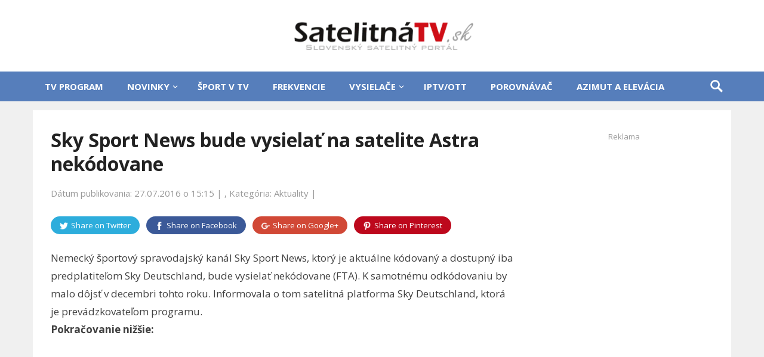

--- FILE ---
content_type: text/html; charset=UTF-8
request_url: https://www.satelitnatv.sk/2016/07/sky-sport-news-bude-vysielat-na-satelite-astra-nekodovane/
body_size: 56314
content:
<!DOCTYPE html><html lang="sk-SK"><head><meta charset="UTF-8"><meta name="viewport" content="width=device-width, initial-scale=1"><meta http-equiv="X-UA-Compatible" content="IE=edge"><meta name="HandheldFriendly" content="true"><link rel="profile" href="http://gmpg.org/xfn/11"><meta name='robots' content='index, follow, max-image-preview:large, max-snippet:-1, max-video-preview:-1' /><title>Sky Sport News bude vysielať na satelite Astra nekódovane | SatelitnáTV.sk</title><link rel="canonical" href="https://www.satelitnatv.sk/2016/07/sky-sport-news-bude-vysielat-na-satelite-astra-nekodovane/" /><meta property="og:locale" content="sk_SK" /><meta property="og:type" content="article" /><meta property="og:title" content="Sky Sport News bude vysielať na satelite Astra nekódovane | SatelitnáTV.sk" /><meta property="og:description" content="Nemecký športový spravodajský kanál Sky Sport News, ktorý je aktuálne kódovaný a dostupný iba predplatiteľom..." /><meta property="og:url" content="https://www.satelitnatv.sk/2016/07/sky-sport-news-bude-vysielat-na-satelite-astra-nekodovane/" /><meta property="og:site_name" content="SatelitnáTV.sk" /><meta property="article:published_time" content="2016-07-27T13:15:41+00:00" /><meta property="og:image" content="https://www.satelitnatv.sk/wp-content/uploads/2016/04/druzica_satelit800.jpg" /><meta property="og:image:width" content="800" /><meta property="og:image:height" content="480" /><meta property="og:image:type" content="image/jpeg" /><meta name="author" content="admin" /><meta name="twitter:card" content="summary_large_image" /><meta name="twitter:label1" content="Autor" /><meta name="twitter:data1" content="admin" /><meta name="twitter:label2" content="Predpokladaný čas čítania" /><meta name="twitter:data2" content="1 minúta" /><link rel='dns-prefetch' href='//fonts.googleapis.com' /><link rel="alternate" type="application/rss+xml" title="RSS kanál: SatelitnáTV.sk &raquo;" href="https://www.satelitnatv.sk/feed/" /><link rel="alternate" type="application/rss+xml" title="RSS kanál komentárov webu SatelitnáTV.sk &raquo;" href="https://www.satelitnatv.sk/comments/feed/" /> <script type="text/javascript">window._wpemojiSettings={"baseUrl":"https:\/\/s.w.org\/images\/core\/emoji\/16.0.1\/72x72\/","ext":".png","svgUrl":"https:\/\/s.w.org\/images\/core\/emoji\/16.0.1\/svg\/","svgExt":".svg","source":{"concatemoji":"https:\/\/www.satelitnatv.sk\/wp-includes\/js\/wp-emoji-release.min.js?ver=6.8.3"}};
/*! This file is auto-generated */
!function(s,n){var o,i,e;function c(e){try{var t={supportTests:e,timestamp:(new Date).valueOf()};sessionStorage.setItem(o,JSON.stringify(t))}catch(e){}}function p(e,t,n){e.clearRect(0,0,e.canvas.width,e.canvas.height),e.fillText(t,0,0);var t=new Uint32Array(e.getImageData(0,0,e.canvas.width,e.canvas.height).data),a=(e.clearRect(0,0,e.canvas.width,e.canvas.height),e.fillText(n,0,0),new Uint32Array(e.getImageData(0,0,e.canvas.width,e.canvas.height).data));return t.every(function(e,t){return e===a[t]})}function u(e,t){e.clearRect(0,0,e.canvas.width,e.canvas.height),e.fillText(t,0,0);for(var n=e.getImageData(16,16,1,1),a=0;a<n.data.length;a++)if(0!==n.data[a])return!1;return!0}function f(e,t,n,a){switch(t){case"flag":return n(e,"\ud83c\udff3\ufe0f\u200d\u26a7\ufe0f","\ud83c\udff3\ufe0f\u200b\u26a7\ufe0f")?!1:!n(e,"\ud83c\udde8\ud83c\uddf6","\ud83c\udde8\u200b\ud83c\uddf6")&&!n(e,"\ud83c\udff4\udb40\udc67\udb40\udc62\udb40\udc65\udb40\udc6e\udb40\udc67\udb40\udc7f","\ud83c\udff4\u200b\udb40\udc67\u200b\udb40\udc62\u200b\udb40\udc65\u200b\udb40\udc6e\u200b\udb40\udc67\u200b\udb40\udc7f");case"emoji":return!a(e,"\ud83e\udedf")}return!1}function g(e,t,n,a){var r="undefined"!=typeof WorkerGlobalScope&&self instanceof WorkerGlobalScope?new OffscreenCanvas(300,150):s.createElement("canvas"),o=r.getContext("2d",{willReadFrequently:!0}),i=(o.textBaseline="top",o.font="600 32px Arial",{});return e.forEach(function(e){i[e]=t(o,e,n,a)}),i}function t(e){var t=s.createElement("script");t.src=e,t.defer=!0,s.head.appendChild(t)}"undefined"!=typeof Promise&&(o="wpEmojiSettingsSupports",i=["flag","emoji"],n.supports={everything:!0,everythingExceptFlag:!0},e=new Promise(function(e){s.addEventListener("DOMContentLoaded",e,{once:!0})}),new Promise(function(t){var n=function(){try{var e=JSON.parse(sessionStorage.getItem(o));if("object"==typeof e&&"number"==typeof e.timestamp&&(new Date).valueOf()<e.timestamp+604800&&"object"==typeof e.supportTests)return e.supportTests}catch(e){}return null}();if(!n){if("undefined"!=typeof Worker&&"undefined"!=typeof OffscreenCanvas&&"undefined"!=typeof URL&&URL.createObjectURL&&"undefined"!=typeof Blob)try{var e="postMessage("+g.toString()+"("+[JSON.stringify(i),f.toString(),p.toString(),u.toString()].join(",")+"));",a=new Blob([e],{type:"text/javascript"}),r=new Worker(URL.createObjectURL(a),{name:"wpTestEmojiSupports"});return void(r.onmessage=function(e){c(n=e.data),r.terminate(),t(n)})}catch(e){}c(n=g(i,f,p,u))}t(n)}).then(function(e){for(var t in e)n.supports[t]=e[t],n.supports.everything=n.supports.everything&&n.supports[t],"flag"!==t&&(n.supports.everythingExceptFlag=n.supports.everythingExceptFlag&&n.supports[t]);n.supports.everythingExceptFlag=n.supports.everythingExceptFlag&&!n.supports.flag,n.DOMReady=!1,n.readyCallback=function(){n.DOMReady=!0}}).then(function(){return e}).then(function(){var e;n.supports.everything||(n.readyCallback(),(e=n.source||{}).concatemoji?t(e.concatemoji):e.wpemoji&&e.twemoji&&(t(e.twemoji),t(e.wpemoji)))}))}((window,document),window._wpemojiSettings);</script> <link rel='stylesheet' id='demo_fonts-css' href='//fonts.googleapis.com/css?family=Open+Sans%3Aregular%2Citalic%2C700%26subset%3Dlatin%2C' type='text/css' media='screen' /> <script type="text/javascript" src="https://www.satelitnatv.sk/wp-includes/js/jquery/jquery.min.js?ver=3.7.1" id="jquery-core-js"></script> <script type="text/javascript" src="https://www.satelitnatv.sk/wp-includes/js/jquery/jquery-migrate.min.js?ver=3.4.1" id="jquery-migrate-js"></script> <link rel="https://api.w.org/" href="https://www.satelitnatv.sk/wp-json/" /><link rel="alternate" title="JSON" type="application/json" href="https://www.satelitnatv.sk/wp-json/wp/v2/posts/48242" /><link rel="EditURI" type="application/rsd+xml" title="RSD" href="https://www.satelitnatv.sk/xmlrpc.php?rsd" /><meta name="generator" content="WordPress 6.8.3" /><link rel='shortlink' href='https://www.satelitnatv.sk/?p=48242' /><link rel="alternate" title="oEmbed (JSON)" type="application/json+oembed" href="https://www.satelitnatv.sk/wp-json/oembed/1.0/embed?url=https%3A%2F%2Fwww.satelitnatv.sk%2F2016%2F07%2Fsky-sport-news-bude-vysielat-na-satelite-astra-nekodovane%2F" /><link rel="alternate" title="oEmbed (XML)" type="text/xml+oembed" href="https://www.satelitnatv.sk/wp-json/oembed/1.0/embed?url=https%3A%2F%2Fwww.satelitnatv.sk%2F2016%2F07%2Fsky-sport-news-bude-vysielat-na-satelite-astra-nekodovane%2F&#038;format=xml" /> <script>document.createElement("picture");if(!window.HTMLPictureElement&&document.addEventListener){window.addEventListener("DOMContentLoaded",function(){var s=document.createElement("script");s.src="https://www.satelitnatv.sk/wp-content/plugins/webp-express/js/picturefill.min.js";document.body.appendChild(s);});}</script> <link rel="icon" href="https://www.satelitnatv.sk/wp-content/uploads/2025/06/favicon_satelitnatv_v-64x64.png" sizes="32x32" /><link rel="icon" href="https://www.satelitnatv.sk/wp-content/uploads/2025/06/favicon_satelitnatv_v.png" sizes="192x192" /><link rel="apple-touch-icon" href="https://www.satelitnatv.sk/wp-content/uploads/2025/06/favicon_satelitnatv_v.png" /><meta name="msapplication-TileImage" content="https://www.satelitnatv.sk/wp-content/uploads/2025/06/favicon_satelitnatv_v.png" /><style media="all">@charset "UTF-8";@import url('https://fonts.googleapis.com/css?family=Open+Sans&&subset=latin,latin-ext');img:is([sizes="auto" i],[sizes^="auto," i]){contain-intrinsic-size:3000px 1500px}img.wp-smiley,img.emoji{display:inline !important;border:none !important;box-shadow:none !important;height:1em !important;width:1em !important;margin:0 .07em !important;vertical-align:-.1em !important;background:0 0 !important;padding:0 !important}.wp-block-archives{box-sizing:border-box}.wp-block-archives-dropdown label{display:block}.wp-block-avatar{line-height:0}.wp-block-avatar,.wp-block-avatar img{box-sizing:border-box}.wp-block-avatar.aligncenter{text-align:center}.wp-block-audio{box-sizing:border-box}.wp-block-audio :where(figcaption){margin-bottom:1em;margin-top:.5em}.wp-block-audio audio{min-width:300px;width:100%}.wp-block-button__link{align-content:center;box-sizing:border-box;cursor:pointer;display:inline-block;height:100%;text-align:center;word-break:break-word}.wp-block-button__link.aligncenter{text-align:center}.wp-block-button__link.alignright{text-align:right}:where(.wp-block-button__link){border-radius:9999px;box-shadow:none;padding:calc(.667em + 2px) calc(1.333em + 2px);text-decoration:none}.wp-block-button[style*=text-decoration] .wp-block-button__link{text-decoration:inherit}.wp-block-buttons>.wp-block-button.has-custom-width{max-width:none}.wp-block-buttons>.wp-block-button.has-custom-width .wp-block-button__link{width:100%}.wp-block-buttons>.wp-block-button.has-custom-font-size .wp-block-button__link{font-size:inherit}.wp-block-buttons>.wp-block-button.wp-block-button__width-25{width:calc(25% - var(--wp--style--block-gap, .5em)*.75)}.wp-block-buttons>.wp-block-button.wp-block-button__width-50{width:calc(50% - var(--wp--style--block-gap, .5em)*.5)}.wp-block-buttons>.wp-block-button.wp-block-button__width-75{width:calc(75% - var(--wp--style--block-gap, .5em)*.25)}.wp-block-buttons>.wp-block-button.wp-block-button__width-100{flex-basis:100%;width:100%}.wp-block-buttons.is-vertical>.wp-block-button.wp-block-button__width-25{width:25%}.wp-block-buttons.is-vertical>.wp-block-button.wp-block-button__width-50{width:50%}.wp-block-buttons.is-vertical>.wp-block-button.wp-block-button__width-75{width:75%}.wp-block-button.is-style-squared,.wp-block-button__link.wp-block-button.is-style-squared{border-radius:0}.wp-block-button.no-border-radius,.wp-block-button__link.no-border-radius{border-radius:0!important}:root :where(.wp-block-button .wp-block-button__link.is-style-outline),:root :where(.wp-block-button.is-style-outline>.wp-block-button__link){border:2px solid;padding:.667em 1.333em}:root :where(.wp-block-button .wp-block-button__link.is-style-outline:not(.has-text-color)),:root :where(.wp-block-button.is-style-outline>.wp-block-button__link:not(.has-text-color)){color:currentColor}:root :where(.wp-block-button .wp-block-button__link.is-style-outline:not(.has-background)),:root :where(.wp-block-button.is-style-outline>.wp-block-button__link:not(.has-background)){background-color:initial;background-image:none}.wp-block-buttons{box-sizing:border-box}.wp-block-buttons.is-vertical{flex-direction:column}.wp-block-buttons.is-vertical>.wp-block-button:last-child{margin-bottom:0}.wp-block-buttons>.wp-block-button{display:inline-block;margin:0}.wp-block-buttons.is-content-justification-left{justify-content:flex-start}.wp-block-buttons.is-content-justification-left.is-vertical{align-items:flex-start}.wp-block-buttons.is-content-justification-center{justify-content:center}.wp-block-buttons.is-content-justification-center.is-vertical{align-items:center}.wp-block-buttons.is-content-justification-right{justify-content:flex-end}.wp-block-buttons.is-content-justification-right.is-vertical{align-items:flex-end}.wp-block-buttons.is-content-justification-space-between{justify-content:space-between}.wp-block-buttons.aligncenter{text-align:center}.wp-block-buttons:not(.is-content-justification-space-between,.is-content-justification-right,.is-content-justification-left,.is-content-justification-center) .wp-block-button.aligncenter{margin-left:auto;margin-right:auto;width:100%}.wp-block-buttons[style*=text-decoration] .wp-block-button,.wp-block-buttons[style*=text-decoration] .wp-block-button__link{text-decoration:inherit}.wp-block-buttons.has-custom-font-size .wp-block-button__link{font-size:inherit}.wp-block-buttons .wp-block-button__link{width:100%}.wp-block-button.aligncenter,.wp-block-calendar{text-align:center}.wp-block-calendar td,.wp-block-calendar th{border:1px solid;padding:.25em}.wp-block-calendar th{font-weight:400}.wp-block-calendar caption{background-color:inherit}.wp-block-calendar table{border-collapse:collapse;width:100%}.wp-block-calendar table:where(:not(.has-text-color)){color:#40464d}.wp-block-calendar table:where(:not(.has-text-color)) td,.wp-block-calendar table:where(:not(.has-text-color)) th{border-color:#ddd}.wp-block-calendar table.has-background th{background-color:inherit}.wp-block-calendar table.has-text-color th{color:inherit}:where(.wp-block-calendar table:not(.has-background) th){background:#ddd}.wp-block-categories{box-sizing:border-box}.wp-block-categories.alignleft{margin-right:2em}.wp-block-categories.alignright{margin-left:2em}.wp-block-categories.wp-block-categories-dropdown.aligncenter{text-align:center}.wp-block-categories .wp-block-categories__label{display:block;width:100%}.wp-block-code{box-sizing:border-box}.wp-block-code code{direction:ltr;display:block;font-family:inherit;overflow-wrap:break-word;text-align:initial;white-space:pre-wrap}.wp-block-columns{align-items:normal!important;box-sizing:border-box;display:flex;flex-wrap:wrap!important}@media (min-width:782px){.wp-block-columns{flex-wrap:nowrap!important}}.wp-block-columns.are-vertically-aligned-top{align-items:flex-start}.wp-block-columns.are-vertically-aligned-center{align-items:center}.wp-block-columns.are-vertically-aligned-bottom{align-items:flex-end}@media (max-width:781px){.wp-block-columns:not(.is-not-stacked-on-mobile)>.wp-block-column{flex-basis:100%!important}}@media (min-width:782px){.wp-block-columns:not(.is-not-stacked-on-mobile)>.wp-block-column{flex-basis:0;flex-grow:1}.wp-block-columns:not(.is-not-stacked-on-mobile)>.wp-block-column[style*=flex-basis]{flex-grow:0}}.wp-block-columns.is-not-stacked-on-mobile{flex-wrap:nowrap!important}.wp-block-columns.is-not-stacked-on-mobile>.wp-block-column{flex-basis:0;flex-grow:1}.wp-block-columns.is-not-stacked-on-mobile>.wp-block-column[style*=flex-basis]{flex-grow:0}:where(.wp-block-columns){margin-bottom:1.75em}:where(.wp-block-columns.has-background){padding:1.25em 2.375em}.wp-block-column{flex-grow:1;min-width:0;overflow-wrap:break-word;word-break:break-word}.wp-block-column.is-vertically-aligned-top{align-self:flex-start}.wp-block-column.is-vertically-aligned-center{align-self:center}.wp-block-column.is-vertically-aligned-bottom{align-self:flex-end}.wp-block-column.is-vertically-aligned-stretch{align-self:stretch}.wp-block-column.is-vertically-aligned-bottom,.wp-block-column.is-vertically-aligned-center,.wp-block-column.is-vertically-aligned-top{width:100%}.wp-block-post-comments{box-sizing:border-box}.wp-block-post-comments .alignleft{float:left}.wp-block-post-comments .alignright{float:right}.wp-block-post-comments .navigation:after{clear:both;content:"";display:table}.wp-block-post-comments .commentlist{clear:both;list-style:none;margin:0;padding:0}.wp-block-post-comments .commentlist .comment{min-height:2.25em;padding-left:3.25em}.wp-block-post-comments .commentlist .comment p{font-size:1em;line-height:1.8;margin:1em 0}.wp-block-post-comments .commentlist .children{list-style:none;margin:0;padding:0}.wp-block-post-comments .comment-author{line-height:1.5}.wp-block-post-comments .comment-author .avatar{border-radius:1.5em;display:block;float:left;height:2.5em;margin-right:.75em;margin-top:.5em;width:2.5em}.wp-block-post-comments .comment-author cite{font-style:normal}.wp-block-post-comments .comment-meta{font-size:.875em;line-height:1.5}.wp-block-post-comments .comment-meta b{font-weight:400}.wp-block-post-comments .comment-meta .comment-awaiting-moderation{display:block;margin-bottom:1em;margin-top:1em}.wp-block-post-comments .comment-body .commentmetadata{font-size:.875em}.wp-block-post-comments .comment-form-author label,.wp-block-post-comments .comment-form-comment label,.wp-block-post-comments .comment-form-email label,.wp-block-post-comments .comment-form-url label{display:block;margin-bottom:.25em}.wp-block-post-comments .comment-form input:not([type=submit]):not([type=checkbox]),.wp-block-post-comments .comment-form textarea{box-sizing:border-box;display:block;width:100%}.wp-block-post-comments .comment-form-cookies-consent{display:flex;gap:.25em}.wp-block-post-comments .comment-form-cookies-consent #wp-comment-cookies-consent{margin-top:.35em}.wp-block-post-comments .comment-reply-title{margin-bottom:0}.wp-block-post-comments .comment-reply-title :where(small){font-size:var(--wp--preset--font-size--medium,smaller);margin-left:.5em}.wp-block-post-comments .reply{font-size:.875em;margin-bottom:1.4em}.wp-block-post-comments input:not([type=submit]),.wp-block-post-comments textarea{border:1px solid #949494;font-family:inherit;font-size:1em}.wp-block-post-comments input:not([type=submit]):not([type=checkbox]),.wp-block-post-comments textarea{padding:calc(.667em + 2px)}:where(.wp-block-post-comments input[type=submit]){border:none}.wp-block-comments{box-sizing:border-box}.wp-block-comments-pagination>.wp-block-comments-pagination-next,.wp-block-comments-pagination>.wp-block-comments-pagination-numbers,.wp-block-comments-pagination>.wp-block-comments-pagination-previous{font-size:inherit;margin-bottom:.5em;margin-right:.5em}.wp-block-comments-pagination>.wp-block-comments-pagination-next:last-child,.wp-block-comments-pagination>.wp-block-comments-pagination-numbers:last-child,.wp-block-comments-pagination>.wp-block-comments-pagination-previous:last-child{margin-right:0}.wp-block-comments-pagination .wp-block-comments-pagination-previous-arrow{display:inline-block;margin-right:1ch}.wp-block-comments-pagination .wp-block-comments-pagination-previous-arrow:not(.is-arrow-chevron){transform:scaleX(1)}.wp-block-comments-pagination .wp-block-comments-pagination-next-arrow{display:inline-block;margin-left:1ch}.wp-block-comments-pagination .wp-block-comments-pagination-next-arrow:not(.is-arrow-chevron){transform:scaleX(1)}.wp-block-comments-pagination.aligncenter{justify-content:center}.wp-block-comment-template{box-sizing:border-box;list-style:none;margin-bottom:0;max-width:100%;padding:0}.wp-block-comment-template li{clear:both}.wp-block-comment-template ol{list-style:none;margin-bottom:0;max-width:100%;padding-left:2rem}.wp-block-comment-template.alignleft{float:left}.wp-block-comment-template.aligncenter{margin-left:auto;margin-right:auto;width:fit-content}.wp-block-comment-template.alignright{float:right}.wp-block-comment-date{box-sizing:border-box}.comment-awaiting-moderation{display:block;font-size:.875em;line-height:1.5}.wp-block-comment-author-name,.wp-block-comment-content,.wp-block-comment-edit-link,.wp-block-comment-reply-link{box-sizing:border-box}.wp-block-cover,.wp-block-cover-image{align-items:center;background-position:50%;box-sizing:border-box;display:flex;justify-content:center;min-height:430px;overflow:hidden;overflow:clip;padding:1em;position:relative}.wp-block-cover .has-background-dim:not([class*=-background-color]),.wp-block-cover-image .has-background-dim:not([class*=-background-color]),.wp-block-cover-image.has-background-dim:not([class*=-background-color]),.wp-block-cover.has-background-dim:not([class*=-background-color]){background-color:#000}.wp-block-cover .has-background-dim.has-background-gradient,.wp-block-cover-image .has-background-dim.has-background-gradient{background-color:initial}.wp-block-cover-image.has-background-dim:before,.wp-block-cover.has-background-dim:before{background-color:inherit;content:""}.wp-block-cover .wp-block-cover__background,.wp-block-cover .wp-block-cover__gradient-background,.wp-block-cover-image .wp-block-cover__background,.wp-block-cover-image .wp-block-cover__gradient-background,.wp-block-cover-image.has-background-dim:not(.has-background-gradient):before,.wp-block-cover.has-background-dim:not(.has-background-gradient):before{bottom:0;left:0;opacity:.5;position:absolute;right:0;top:0}.wp-block-cover-image.has-background-dim.has-background-dim-10 .wp-block-cover__background,.wp-block-cover-image.has-background-dim.has-background-dim-10 .wp-block-cover__gradient-background,.wp-block-cover-image.has-background-dim.has-background-dim-10:not(.has-background-gradient):before,.wp-block-cover.has-background-dim.has-background-dim-10 .wp-block-cover__background,.wp-block-cover.has-background-dim.has-background-dim-10 .wp-block-cover__gradient-background,.wp-block-cover.has-background-dim.has-background-dim-10:not(.has-background-gradient):before{opacity:.1}.wp-block-cover-image.has-background-dim.has-background-dim-20 .wp-block-cover__background,.wp-block-cover-image.has-background-dim.has-background-dim-20 .wp-block-cover__gradient-background,.wp-block-cover-image.has-background-dim.has-background-dim-20:not(.has-background-gradient):before,.wp-block-cover.has-background-dim.has-background-dim-20 .wp-block-cover__background,.wp-block-cover.has-background-dim.has-background-dim-20 .wp-block-cover__gradient-background,.wp-block-cover.has-background-dim.has-background-dim-20:not(.has-background-gradient):before{opacity:.2}.wp-block-cover-image.has-background-dim.has-background-dim-30 .wp-block-cover__background,.wp-block-cover-image.has-background-dim.has-background-dim-30 .wp-block-cover__gradient-background,.wp-block-cover-image.has-background-dim.has-background-dim-30:not(.has-background-gradient):before,.wp-block-cover.has-background-dim.has-background-dim-30 .wp-block-cover__background,.wp-block-cover.has-background-dim.has-background-dim-30 .wp-block-cover__gradient-background,.wp-block-cover.has-background-dim.has-background-dim-30:not(.has-background-gradient):before{opacity:.3}.wp-block-cover-image.has-background-dim.has-background-dim-40 .wp-block-cover__background,.wp-block-cover-image.has-background-dim.has-background-dim-40 .wp-block-cover__gradient-background,.wp-block-cover-image.has-background-dim.has-background-dim-40:not(.has-background-gradient):before,.wp-block-cover.has-background-dim.has-background-dim-40 .wp-block-cover__background,.wp-block-cover.has-background-dim.has-background-dim-40 .wp-block-cover__gradient-background,.wp-block-cover.has-background-dim.has-background-dim-40:not(.has-background-gradient):before{opacity:.4}.wp-block-cover-image.has-background-dim.has-background-dim-50 .wp-block-cover__background,.wp-block-cover-image.has-background-dim.has-background-dim-50 .wp-block-cover__gradient-background,.wp-block-cover-image.has-background-dim.has-background-dim-50:not(.has-background-gradient):before,.wp-block-cover.has-background-dim.has-background-dim-50 .wp-block-cover__background,.wp-block-cover.has-background-dim.has-background-dim-50 .wp-block-cover__gradient-background,.wp-block-cover.has-background-dim.has-background-dim-50:not(.has-background-gradient):before{opacity:.5}.wp-block-cover-image.has-background-dim.has-background-dim-60 .wp-block-cover__background,.wp-block-cover-image.has-background-dim.has-background-dim-60 .wp-block-cover__gradient-background,.wp-block-cover-image.has-background-dim.has-background-dim-60:not(.has-background-gradient):before,.wp-block-cover.has-background-dim.has-background-dim-60 .wp-block-cover__background,.wp-block-cover.has-background-dim.has-background-dim-60 .wp-block-cover__gradient-background,.wp-block-cover.has-background-dim.has-background-dim-60:not(.has-background-gradient):before{opacity:.6}.wp-block-cover-image.has-background-dim.has-background-dim-70 .wp-block-cover__background,.wp-block-cover-image.has-background-dim.has-background-dim-70 .wp-block-cover__gradient-background,.wp-block-cover-image.has-background-dim.has-background-dim-70:not(.has-background-gradient):before,.wp-block-cover.has-background-dim.has-background-dim-70 .wp-block-cover__background,.wp-block-cover.has-background-dim.has-background-dim-70 .wp-block-cover__gradient-background,.wp-block-cover.has-background-dim.has-background-dim-70:not(.has-background-gradient):before{opacity:.7}.wp-block-cover-image.has-background-dim.has-background-dim-80 .wp-block-cover__background,.wp-block-cover-image.has-background-dim.has-background-dim-80 .wp-block-cover__gradient-background,.wp-block-cover-image.has-background-dim.has-background-dim-80:not(.has-background-gradient):before,.wp-block-cover.has-background-dim.has-background-dim-80 .wp-block-cover__background,.wp-block-cover.has-background-dim.has-background-dim-80 .wp-block-cover__gradient-background,.wp-block-cover.has-background-dim.has-background-dim-80:not(.has-background-gradient):before{opacity:.8}.wp-block-cover-image.has-background-dim.has-background-dim-90 .wp-block-cover__background,.wp-block-cover-image.has-background-dim.has-background-dim-90 .wp-block-cover__gradient-background,.wp-block-cover-image.has-background-dim.has-background-dim-90:not(.has-background-gradient):before,.wp-block-cover.has-background-dim.has-background-dim-90 .wp-block-cover__background,.wp-block-cover.has-background-dim.has-background-dim-90 .wp-block-cover__gradient-background,.wp-block-cover.has-background-dim.has-background-dim-90:not(.has-background-gradient):before{opacity:.9}.wp-block-cover-image.has-background-dim.has-background-dim-100 .wp-block-cover__background,.wp-block-cover-image.has-background-dim.has-background-dim-100 .wp-block-cover__gradient-background,.wp-block-cover-image.has-background-dim.has-background-dim-100:not(.has-background-gradient):before,.wp-block-cover.has-background-dim.has-background-dim-100 .wp-block-cover__background,.wp-block-cover.has-background-dim.has-background-dim-100 .wp-block-cover__gradient-background,.wp-block-cover.has-background-dim.has-background-dim-100:not(.has-background-gradient):before{opacity:1}.wp-block-cover .wp-block-cover__background.has-background-dim.has-background-dim-0,.wp-block-cover .wp-block-cover__gradient-background.has-background-dim.has-background-dim-0,.wp-block-cover-image .wp-block-cover__background.has-background-dim.has-background-dim-0,.wp-block-cover-image .wp-block-cover__gradient-background.has-background-dim.has-background-dim-0{opacity:0}.wp-block-cover .wp-block-cover__background.has-background-dim.has-background-dim-10,.wp-block-cover .wp-block-cover__gradient-background.has-background-dim.has-background-dim-10,.wp-block-cover-image .wp-block-cover__background.has-background-dim.has-background-dim-10,.wp-block-cover-image .wp-block-cover__gradient-background.has-background-dim.has-background-dim-10{opacity:.1}.wp-block-cover .wp-block-cover__background.has-background-dim.has-background-dim-20,.wp-block-cover .wp-block-cover__gradient-background.has-background-dim.has-background-dim-20,.wp-block-cover-image .wp-block-cover__background.has-background-dim.has-background-dim-20,.wp-block-cover-image .wp-block-cover__gradient-background.has-background-dim.has-background-dim-20{opacity:.2}.wp-block-cover .wp-block-cover__background.has-background-dim.has-background-dim-30,.wp-block-cover .wp-block-cover__gradient-background.has-background-dim.has-background-dim-30,.wp-block-cover-image .wp-block-cover__background.has-background-dim.has-background-dim-30,.wp-block-cover-image .wp-block-cover__gradient-background.has-background-dim.has-background-dim-30{opacity:.3}.wp-block-cover .wp-block-cover__background.has-background-dim.has-background-dim-40,.wp-block-cover .wp-block-cover__gradient-background.has-background-dim.has-background-dim-40,.wp-block-cover-image .wp-block-cover__background.has-background-dim.has-background-dim-40,.wp-block-cover-image .wp-block-cover__gradient-background.has-background-dim.has-background-dim-40{opacity:.4}.wp-block-cover .wp-block-cover__background.has-background-dim.has-background-dim-50,.wp-block-cover .wp-block-cover__gradient-background.has-background-dim.has-background-dim-50,.wp-block-cover-image .wp-block-cover__background.has-background-dim.has-background-dim-50,.wp-block-cover-image .wp-block-cover__gradient-background.has-background-dim.has-background-dim-50{opacity:.5}.wp-block-cover .wp-block-cover__background.has-background-dim.has-background-dim-60,.wp-block-cover .wp-block-cover__gradient-background.has-background-dim.has-background-dim-60,.wp-block-cover-image .wp-block-cover__background.has-background-dim.has-background-dim-60,.wp-block-cover-image .wp-block-cover__gradient-background.has-background-dim.has-background-dim-60{opacity:.6}.wp-block-cover .wp-block-cover__background.has-background-dim.has-background-dim-70,.wp-block-cover .wp-block-cover__gradient-background.has-background-dim.has-background-dim-70,.wp-block-cover-image .wp-block-cover__background.has-background-dim.has-background-dim-70,.wp-block-cover-image .wp-block-cover__gradient-background.has-background-dim.has-background-dim-70{opacity:.7}.wp-block-cover .wp-block-cover__background.has-background-dim.has-background-dim-80,.wp-block-cover .wp-block-cover__gradient-background.has-background-dim.has-background-dim-80,.wp-block-cover-image .wp-block-cover__background.has-background-dim.has-background-dim-80,.wp-block-cover-image .wp-block-cover__gradient-background.has-background-dim.has-background-dim-80{opacity:.8}.wp-block-cover .wp-block-cover__background.has-background-dim.has-background-dim-90,.wp-block-cover .wp-block-cover__gradient-background.has-background-dim.has-background-dim-90,.wp-block-cover-image .wp-block-cover__background.has-background-dim.has-background-dim-90,.wp-block-cover-image .wp-block-cover__gradient-background.has-background-dim.has-background-dim-90{opacity:.9}.wp-block-cover .wp-block-cover__background.has-background-dim.has-background-dim-100,.wp-block-cover .wp-block-cover__gradient-background.has-background-dim.has-background-dim-100,.wp-block-cover-image .wp-block-cover__background.has-background-dim.has-background-dim-100,.wp-block-cover-image .wp-block-cover__gradient-background.has-background-dim.has-background-dim-100{opacity:1}.wp-block-cover-image.alignleft,.wp-block-cover-image.alignright,.wp-block-cover.alignleft,.wp-block-cover.alignright{max-width:420px;width:100%}.wp-block-cover-image.aligncenter,.wp-block-cover-image.alignleft,.wp-block-cover-image.alignright,.wp-block-cover.aligncenter,.wp-block-cover.alignleft,.wp-block-cover.alignright{display:flex}.wp-block-cover .wp-block-cover__inner-container,.wp-block-cover-image .wp-block-cover__inner-container{color:inherit;position:relative;width:100%}.wp-block-cover-image.is-position-top-left,.wp-block-cover.is-position-top-left{align-items:flex-start;justify-content:flex-start}.wp-block-cover-image.is-position-top-center,.wp-block-cover.is-position-top-center{align-items:flex-start;justify-content:center}.wp-block-cover-image.is-position-top-right,.wp-block-cover.is-position-top-right{align-items:flex-start;justify-content:flex-end}.wp-block-cover-image.is-position-center-left,.wp-block-cover.is-position-center-left{align-items:center;justify-content:flex-start}.wp-block-cover-image.is-position-center-center,.wp-block-cover.is-position-center-center{align-items:center;justify-content:center}.wp-block-cover-image.is-position-center-right,.wp-block-cover.is-position-center-right{align-items:center;justify-content:flex-end}.wp-block-cover-image.is-position-bottom-left,.wp-block-cover.is-position-bottom-left{align-items:flex-end;justify-content:flex-start}.wp-block-cover-image.is-position-bottom-center,.wp-block-cover.is-position-bottom-center{align-items:flex-end;justify-content:center}.wp-block-cover-image.is-position-bottom-right,.wp-block-cover.is-position-bottom-right{align-items:flex-end;justify-content:flex-end}.wp-block-cover-image.has-custom-content-position.has-custom-content-position .wp-block-cover__inner-container,.wp-block-cover.has-custom-content-position.has-custom-content-position .wp-block-cover__inner-container{margin:0}.wp-block-cover-image.has-custom-content-position.has-custom-content-position.is-position-bottom-left .wp-block-cover__inner-container,.wp-block-cover-image.has-custom-content-position.has-custom-content-position.is-position-bottom-right .wp-block-cover__inner-container,.wp-block-cover-image.has-custom-content-position.has-custom-content-position.is-position-center-left .wp-block-cover__inner-container,.wp-block-cover-image.has-custom-content-position.has-custom-content-position.is-position-center-right .wp-block-cover__inner-container,.wp-block-cover-image.has-custom-content-position.has-custom-content-position.is-position-top-left .wp-block-cover__inner-container,.wp-block-cover-image.has-custom-content-position.has-custom-content-position.is-position-top-right .wp-block-cover__inner-container,.wp-block-cover.has-custom-content-position.has-custom-content-position.is-position-bottom-left .wp-block-cover__inner-container,.wp-block-cover.has-custom-content-position.has-custom-content-position.is-position-bottom-right .wp-block-cover__inner-container,.wp-block-cover.has-custom-content-position.has-custom-content-position.is-position-center-left .wp-block-cover__inner-container,.wp-block-cover.has-custom-content-position.has-custom-content-position.is-position-center-right .wp-block-cover__inner-container,.wp-block-cover.has-custom-content-position.has-custom-content-position.is-position-top-left .wp-block-cover__inner-container,.wp-block-cover.has-custom-content-position.has-custom-content-position.is-position-top-right .wp-block-cover__inner-container{margin:0;width:auto}.wp-block-cover .wp-block-cover__image-background,.wp-block-cover video.wp-block-cover__video-background,.wp-block-cover-image .wp-block-cover__image-background,.wp-block-cover-image video.wp-block-cover__video-background{border:none;bottom:0;box-shadow:none;height:100%;left:0;margin:0;max-height:none;max-width:none;object-fit:cover;outline:none;padding:0;position:absolute;right:0;top:0;width:100%}.wp-block-cover-image.has-parallax,.wp-block-cover.has-parallax,.wp-block-cover__image-background.has-parallax,video.wp-block-cover__video-background.has-parallax{background-attachment:fixed;background-repeat:no-repeat;background-size:cover}@supports (-webkit-touch-callout:inherit){.wp-block-cover-image.has-parallax,.wp-block-cover.has-parallax,.wp-block-cover__image-background.has-parallax,video.wp-block-cover__video-background.has-parallax{background-attachment:scroll}}@media (prefers-reduced-motion:reduce){.wp-block-cover-image.has-parallax,.wp-block-cover.has-parallax,.wp-block-cover__image-background.has-parallax,video.wp-block-cover__video-background.has-parallax{background-attachment:scroll}}.wp-block-cover-image.is-repeated,.wp-block-cover.is-repeated,.wp-block-cover__image-background.is-repeated,video.wp-block-cover__video-background.is-repeated{background-repeat:repeat;background-size:auto}.wp-block-cover-image-text,.wp-block-cover-image-text a,.wp-block-cover-image-text a:active,.wp-block-cover-image-text a:focus,.wp-block-cover-image-text a:hover,.wp-block-cover-text,.wp-block-cover-text a,.wp-block-cover-text a:active,.wp-block-cover-text a:focus,.wp-block-cover-text a:hover,section.wp-block-cover-image h2,section.wp-block-cover-image h2 a,section.wp-block-cover-image h2 a:active,section.wp-block-cover-image h2 a:focus,section.wp-block-cover-image h2 a:hover{color:#fff}.wp-block-cover-image .wp-block-cover.has-left-content{justify-content:flex-start}.wp-block-cover-image .wp-block-cover.has-right-content{justify-content:flex-end}.wp-block-cover-image.has-left-content .wp-block-cover-image-text,.wp-block-cover.has-left-content .wp-block-cover-text,section.wp-block-cover-image.has-left-content>h2{margin-left:0;text-align:left}.wp-block-cover-image.has-right-content .wp-block-cover-image-text,.wp-block-cover.has-right-content .wp-block-cover-text,section.wp-block-cover-image.has-right-content>h2{margin-right:0;text-align:right}.wp-block-cover .wp-block-cover-text,.wp-block-cover-image .wp-block-cover-image-text,section.wp-block-cover-image>h2{font-size:2em;line-height:1.25;margin-bottom:0;max-width:840px;padding:.44em;text-align:center;z-index:1}:where(.wp-block-cover-image:not(.has-text-color)),:where(.wp-block-cover:not(.has-text-color)){color:#fff}:where(.wp-block-cover-image.is-light:not(.has-text-color)),:where(.wp-block-cover.is-light:not(.has-text-color)){color:#000}:root :where(.wp-block-cover h1:not(.has-text-color)),:root :where(.wp-block-cover h2:not(.has-text-color)),:root :where(.wp-block-cover h3:not(.has-text-color)),:root :where(.wp-block-cover h4:not(.has-text-color)),:root :where(.wp-block-cover h5:not(.has-text-color)),:root :where(.wp-block-cover h6:not(.has-text-color)),:root :where(.wp-block-cover p:not(.has-text-color)){color:inherit}body:not(.editor-styles-wrapper) .wp-block-cover:not(.wp-block-cover:has(.wp-block-cover__background+.wp-block-cover__inner-container)) .wp-block-cover__image-background,body:not(.editor-styles-wrapper) .wp-block-cover:not(.wp-block-cover:has(.wp-block-cover__background+.wp-block-cover__inner-container)) .wp-block-cover__video-background{z-index:0}body:not(.editor-styles-wrapper) .wp-block-cover:not(.wp-block-cover:has(.wp-block-cover__background+.wp-block-cover__inner-container)) .wp-block-cover__background,body:not(.editor-styles-wrapper) .wp-block-cover:not(.wp-block-cover:has(.wp-block-cover__background+.wp-block-cover__inner-container)) .wp-block-cover__gradient-background,body:not(.editor-styles-wrapper) .wp-block-cover:not(.wp-block-cover:has(.wp-block-cover__background+.wp-block-cover__inner-container)) .wp-block-cover__inner-container,body:not(.editor-styles-wrapper) .wp-block-cover:not(.wp-block-cover:has(.wp-block-cover__background+.wp-block-cover__inner-container)).has-background-dim:not(.has-background-gradient):before{z-index:1}.has-modal-open body:not(.editor-styles-wrapper) .wp-block-cover:not(.wp-block-cover:has(.wp-block-cover__background+.wp-block-cover__inner-container)) .wp-block-cover__inner-container{z-index:auto}.wp-block-details{box-sizing:border-box}.wp-block-details summary{cursor:pointer}.wp-block-embed.alignleft,.wp-block-embed.alignright,.wp-block[data-align=left]>[data-type="core/embed"],.wp-block[data-align=right]>[data-type="core/embed"]{max-width:360px;width:100%}.wp-block-embed.alignleft .wp-block-embed__wrapper,.wp-block-embed.alignright .wp-block-embed__wrapper,.wp-block[data-align=left]>[data-type="core/embed"] .wp-block-embed__wrapper,.wp-block[data-align=right]>[data-type="core/embed"] .wp-block-embed__wrapper{min-width:280px}.wp-block-cover .wp-block-embed{min-height:240px;min-width:320px}.wp-block-embed{overflow-wrap:break-word}.wp-block-embed :where(figcaption){margin-bottom:1em;margin-top:.5em}.wp-block-embed iframe{max-width:100%}.wp-block-embed__wrapper{position:relative}.wp-embed-responsive .wp-has-aspect-ratio .wp-block-embed__wrapper:before{content:"";display:block;padding-top:50%}.wp-embed-responsive .wp-has-aspect-ratio iframe{bottom:0;height:100%;left:0;position:absolute;right:0;top:0;width:100%}.wp-embed-responsive .wp-embed-aspect-21-9 .wp-block-embed__wrapper:before{padding-top:42.85%}.wp-embed-responsive .wp-embed-aspect-18-9 .wp-block-embed__wrapper:before{padding-top:50%}.wp-embed-responsive .wp-embed-aspect-16-9 .wp-block-embed__wrapper:before{padding-top:56.25%}.wp-embed-responsive .wp-embed-aspect-4-3 .wp-block-embed__wrapper:before{padding-top:75%}.wp-embed-responsive .wp-embed-aspect-1-1 .wp-block-embed__wrapper:before{padding-top:100%}.wp-embed-responsive .wp-embed-aspect-9-16 .wp-block-embed__wrapper:before{padding-top:177.77%}.wp-embed-responsive .wp-embed-aspect-1-2 .wp-block-embed__wrapper:before{padding-top:200%}.wp-block-file{box-sizing:border-box}.wp-block-file:not(.wp-element-button){font-size:.8em}.wp-block-file.aligncenter{text-align:center}.wp-block-file.alignright{text-align:right}.wp-block-file *+.wp-block-file__button{margin-left:.75em}:where(.wp-block-file){margin-bottom:1.5em}.wp-block-file__embed{margin-bottom:1em}:where(.wp-block-file__button){border-radius:2em;display:inline-block;padding:.5em 1em}:where(.wp-block-file__button):is(a):active,:where(.wp-block-file__button):is(a):focus,:where(.wp-block-file__button):is(a):hover,:where(.wp-block-file__button):is(a):visited{box-shadow:none;color:#fff;opacity:.85;text-decoration:none}.wp-block-form-input__label{display:flex;flex-direction:column;gap:.25em;margin-bottom:.5em;width:100%}.wp-block-form-input__label.is-label-inline{align-items:center;flex-direction:row;gap:.5em}.wp-block-form-input__label.is-label-inline .wp-block-form-input__label-content{margin-bottom:.5em}.wp-block-form-input__label:has(input[type=checkbox]){flex-direction:row;width:fit-content}.wp-block-form-input__label:has(input[type=checkbox]) .wp-block-form-input__label-content{margin:0}.wp-block-form-input__label:has(.wp-block-form-input__label-content+input[type=checkbox]){flex-direction:row-reverse}.wp-block-form-input__label-content{width:fit-content}.wp-block-form-input__input{font-size:1em;margin-bottom:.5em;padding:0 .5em}.wp-block-form-input__input[type=date],.wp-block-form-input__input[type=datetime-local],.wp-block-form-input__input[type=datetime],.wp-block-form-input__input[type=email],.wp-block-form-input__input[type=month],.wp-block-form-input__input[type=number],.wp-block-form-input__input[type=password],.wp-block-form-input__input[type=search],.wp-block-form-input__input[type=tel],.wp-block-form-input__input[type=text],.wp-block-form-input__input[type=time],.wp-block-form-input__input[type=url],.wp-block-form-input__input[type=week]{border:1px solid;line-height:2;min-height:2em}textarea.wp-block-form-input__input{min-height:10em}.blocks-gallery-grid:not(.has-nested-images),.wp-block-gallery:not(.has-nested-images){display:flex;flex-wrap:wrap;list-style-type:none;margin:0;padding:0}.blocks-gallery-grid:not(.has-nested-images) .blocks-gallery-image,.blocks-gallery-grid:not(.has-nested-images) .blocks-gallery-item,.wp-block-gallery:not(.has-nested-images) .blocks-gallery-image,.wp-block-gallery:not(.has-nested-images) .blocks-gallery-item{display:flex;flex-direction:column;flex-grow:1;justify-content:center;margin:0 1em 1em 0;position:relative;width:calc(50% - 1em)}.blocks-gallery-grid:not(.has-nested-images) .blocks-gallery-image:nth-of-type(2n),.blocks-gallery-grid:not(.has-nested-images) .blocks-gallery-item:nth-of-type(2n),.wp-block-gallery:not(.has-nested-images) .blocks-gallery-image:nth-of-type(2n),.wp-block-gallery:not(.has-nested-images) .blocks-gallery-item:nth-of-type(2n){margin-right:0}.blocks-gallery-grid:not(.has-nested-images) .blocks-gallery-image figure,.blocks-gallery-grid:not(.has-nested-images) .blocks-gallery-item figure,.wp-block-gallery:not(.has-nested-images) .blocks-gallery-image figure,.wp-block-gallery:not(.has-nested-images) .blocks-gallery-item figure{align-items:flex-end;display:flex;height:100%;justify-content:flex-start;margin:0}.blocks-gallery-grid:not(.has-nested-images) .blocks-gallery-image img,.blocks-gallery-grid:not(.has-nested-images) .blocks-gallery-item img,.wp-block-gallery:not(.has-nested-images) .blocks-gallery-image img,.wp-block-gallery:not(.has-nested-images) .blocks-gallery-item img{display:block;height:auto;max-width:100%;width:auto}.blocks-gallery-grid:not(.has-nested-images) .blocks-gallery-image figcaption,.blocks-gallery-grid:not(.has-nested-images) .blocks-gallery-item figcaption,.wp-block-gallery:not(.has-nested-images) .blocks-gallery-image figcaption,.wp-block-gallery:not(.has-nested-images) .blocks-gallery-item figcaption{background:linear-gradient(0deg,#000000b3,#0000004d 70%,#0000);bottom:0;box-sizing:border-box;color:#fff;font-size:.8em;margin:0;max-height:100%;overflow:auto;padding:3em .77em .7em;position:absolute;text-align:center;width:100%;z-index:2}.blocks-gallery-grid:not(.has-nested-images) .blocks-gallery-image figcaption img,.blocks-gallery-grid:not(.has-nested-images) .blocks-gallery-item figcaption img,.wp-block-gallery:not(.has-nested-images) .blocks-gallery-image figcaption img,.wp-block-gallery:not(.has-nested-images) .blocks-gallery-item figcaption img{display:inline}.blocks-gallery-grid:not(.has-nested-images) figcaption,.wp-block-gallery:not(.has-nested-images) figcaption{flex-grow:1}.blocks-gallery-grid:not(.has-nested-images).is-cropped .blocks-gallery-image a,.blocks-gallery-grid:not(.has-nested-images).is-cropped .blocks-gallery-image img,.blocks-gallery-grid:not(.has-nested-images).is-cropped .blocks-gallery-item a,.blocks-gallery-grid:not(.has-nested-images).is-cropped .blocks-gallery-item img,.wp-block-gallery:not(.has-nested-images).is-cropped .blocks-gallery-image a,.wp-block-gallery:not(.has-nested-images).is-cropped .blocks-gallery-image img,.wp-block-gallery:not(.has-nested-images).is-cropped .blocks-gallery-item a,.wp-block-gallery:not(.has-nested-images).is-cropped .blocks-gallery-item img{flex:1;height:100%;object-fit:cover;width:100%}.blocks-gallery-grid:not(.has-nested-images).columns-1 .blocks-gallery-image,.blocks-gallery-grid:not(.has-nested-images).columns-1 .blocks-gallery-item,.wp-block-gallery:not(.has-nested-images).columns-1 .blocks-gallery-image,.wp-block-gallery:not(.has-nested-images).columns-1 .blocks-gallery-item{margin-right:0;width:100%}@media (min-width:600px){.blocks-gallery-grid:not(.has-nested-images).columns-3 .blocks-gallery-image,.blocks-gallery-grid:not(.has-nested-images).columns-3 .blocks-gallery-item,.wp-block-gallery:not(.has-nested-images).columns-3 .blocks-gallery-image,.wp-block-gallery:not(.has-nested-images).columns-3 .blocks-gallery-item{margin-right:1em;width:calc(33.33333% - .66667em)}.blocks-gallery-grid:not(.has-nested-images).columns-4 .blocks-gallery-image,.blocks-gallery-grid:not(.has-nested-images).columns-4 .blocks-gallery-item,.wp-block-gallery:not(.has-nested-images).columns-4 .blocks-gallery-image,.wp-block-gallery:not(.has-nested-images).columns-4 .blocks-gallery-item{margin-right:1em;width:calc(25% - .75em)}.blocks-gallery-grid:not(.has-nested-images).columns-5 .blocks-gallery-image,.blocks-gallery-grid:not(.has-nested-images).columns-5 .blocks-gallery-item,.wp-block-gallery:not(.has-nested-images).columns-5 .blocks-gallery-image,.wp-block-gallery:not(.has-nested-images).columns-5 .blocks-gallery-item{margin-right:1em;width:calc(20% - .8em)}.blocks-gallery-grid:not(.has-nested-images).columns-6 .blocks-gallery-image,.blocks-gallery-grid:not(.has-nested-images).columns-6 .blocks-gallery-item,.wp-block-gallery:not(.has-nested-images).columns-6 .blocks-gallery-image,.wp-block-gallery:not(.has-nested-images).columns-6 .blocks-gallery-item{margin-right:1em;width:calc(16.66667% - .83333em)}.blocks-gallery-grid:not(.has-nested-images).columns-7 .blocks-gallery-image,.blocks-gallery-grid:not(.has-nested-images).columns-7 .blocks-gallery-item,.wp-block-gallery:not(.has-nested-images).columns-7 .blocks-gallery-image,.wp-block-gallery:not(.has-nested-images).columns-7 .blocks-gallery-item{margin-right:1em;width:calc(14.28571% - .85714em)}.blocks-gallery-grid:not(.has-nested-images).columns-8 .blocks-gallery-image,.blocks-gallery-grid:not(.has-nested-images).columns-8 .blocks-gallery-item,.wp-block-gallery:not(.has-nested-images).columns-8 .blocks-gallery-image,.wp-block-gallery:not(.has-nested-images).columns-8 .blocks-gallery-item{margin-right:1em;width:calc(12.5% - .875em)}.blocks-gallery-grid:not(.has-nested-images).columns-1 .blocks-gallery-image:nth-of-type(1n),.blocks-gallery-grid:not(.has-nested-images).columns-1 .blocks-gallery-item:nth-of-type(1n),.blocks-gallery-grid:not(.has-nested-images).columns-2 .blocks-gallery-image:nth-of-type(2n),.blocks-gallery-grid:not(.has-nested-images).columns-2 .blocks-gallery-item:nth-of-type(2n),.blocks-gallery-grid:not(.has-nested-images).columns-3 .blocks-gallery-image:nth-of-type(3n),.blocks-gallery-grid:not(.has-nested-images).columns-3 .blocks-gallery-item:nth-of-type(3n),.blocks-gallery-grid:not(.has-nested-images).columns-4 .blocks-gallery-image:nth-of-type(4n),.blocks-gallery-grid:not(.has-nested-images).columns-4 .blocks-gallery-item:nth-of-type(4n),.blocks-gallery-grid:not(.has-nested-images).columns-5 .blocks-gallery-image:nth-of-type(5n),.blocks-gallery-grid:not(.has-nested-images).columns-5 .blocks-gallery-item:nth-of-type(5n),.blocks-gallery-grid:not(.has-nested-images).columns-6 .blocks-gallery-image:nth-of-type(6n),.blocks-gallery-grid:not(.has-nested-images).columns-6 .blocks-gallery-item:nth-of-type(6n),.blocks-gallery-grid:not(.has-nested-images).columns-7 .blocks-gallery-image:nth-of-type(7n),.blocks-gallery-grid:not(.has-nested-images).columns-7 .blocks-gallery-item:nth-of-type(7n),.blocks-gallery-grid:not(.has-nested-images).columns-8 .blocks-gallery-image:nth-of-type(8n),.blocks-gallery-grid:not(.has-nested-images).columns-8 .blocks-gallery-item:nth-of-type(8n),.wp-block-gallery:not(.has-nested-images).columns-1 .blocks-gallery-image:nth-of-type(1n),.wp-block-gallery:not(.has-nested-images).columns-1 .blocks-gallery-item:nth-of-type(1n),.wp-block-gallery:not(.has-nested-images).columns-2 .blocks-gallery-image:nth-of-type(2n),.wp-block-gallery:not(.has-nested-images).columns-2 .blocks-gallery-item:nth-of-type(2n),.wp-block-gallery:not(.has-nested-images).columns-3 .blocks-gallery-image:nth-of-type(3n),.wp-block-gallery:not(.has-nested-images).columns-3 .blocks-gallery-item:nth-of-type(3n),.wp-block-gallery:not(.has-nested-images).columns-4 .blocks-gallery-image:nth-of-type(4n),.wp-block-gallery:not(.has-nested-images).columns-4 .blocks-gallery-item:nth-of-type(4n),.wp-block-gallery:not(.has-nested-images).columns-5 .blocks-gallery-image:nth-of-type(5n),.wp-block-gallery:not(.has-nested-images).columns-5 .blocks-gallery-item:nth-of-type(5n),.wp-block-gallery:not(.has-nested-images).columns-6 .blocks-gallery-image:nth-of-type(6n),.wp-block-gallery:not(.has-nested-images).columns-6 .blocks-gallery-item:nth-of-type(6n),.wp-block-gallery:not(.has-nested-images).columns-7 .blocks-gallery-image:nth-of-type(7n),.wp-block-gallery:not(.has-nested-images).columns-7 .blocks-gallery-item:nth-of-type(7n),.wp-block-gallery:not(.has-nested-images).columns-8 .blocks-gallery-image:nth-of-type(8n),.wp-block-gallery:not(.has-nested-images).columns-8 .blocks-gallery-item:nth-of-type(8n){margin-right:0}}.blocks-gallery-grid:not(.has-nested-images) .blocks-gallery-image:last-child,.blocks-gallery-grid:not(.has-nested-images) .blocks-gallery-item:last-child,.wp-block-gallery:not(.has-nested-images) .blocks-gallery-image:last-child,.wp-block-gallery:not(.has-nested-images) .blocks-gallery-item:last-child{margin-right:0}.blocks-gallery-grid:not(.has-nested-images).alignleft,.blocks-gallery-grid:not(.has-nested-images).alignright,.wp-block-gallery:not(.has-nested-images).alignleft,.wp-block-gallery:not(.has-nested-images).alignright{max-width:420px;width:100%}.blocks-gallery-grid:not(.has-nested-images).aligncenter .blocks-gallery-item figure,.wp-block-gallery:not(.has-nested-images).aligncenter .blocks-gallery-item figure{justify-content:center}.wp-block-gallery:not(.is-cropped) .blocks-gallery-item{align-self:flex-start}figure.wp-block-gallery.has-nested-images{align-items:normal}.wp-block-gallery.has-nested-images figure.wp-block-image:not(#individual-image){margin:0;width:calc(50% - var(--wp--style--unstable-gallery-gap, 16px)/2)}.wp-block-gallery.has-nested-images figure.wp-block-image{box-sizing:border-box;display:flex;flex-direction:column;flex-grow:1;justify-content:center;max-width:100%;position:relative}.wp-block-gallery.has-nested-images figure.wp-block-image>a,.wp-block-gallery.has-nested-images figure.wp-block-image>div{flex-direction:column;flex-grow:1;margin:0}.wp-block-gallery.has-nested-images figure.wp-block-image img{display:block;height:auto;max-width:100%!important;width:auto}.wp-block-gallery.has-nested-images figure.wp-block-image figcaption,.wp-block-gallery.has-nested-images figure.wp-block-image:has(figcaption):before{bottom:0;left:0;max-height:100%;position:absolute;right:0}.wp-block-gallery.has-nested-images figure.wp-block-image:has(figcaption):before{-webkit-backdrop-filter:blur(3px);backdrop-filter:blur(3px);content:"";height:100%;-webkit-mask-image:linear-gradient(0deg,#000 20%,#0000);mask-image:linear-gradient(0deg,#000 20%,#0000);max-height:40%}.wp-block-gallery.has-nested-images figure.wp-block-image figcaption{background:linear-gradient(0deg,#0006,#0000);box-sizing:border-box;color:#fff;font-size:13px;margin:0;overflow:auto;padding:1em;scrollbar-color:#0000 #0000;scrollbar-gutter:stable both-edges;scrollbar-width:thin;text-align:center;text-shadow:0 0 1.5px #000;will-change:transform}.wp-block-gallery.has-nested-images figure.wp-block-image figcaption::-webkit-scrollbar{height:12px;width:12px}.wp-block-gallery.has-nested-images figure.wp-block-image figcaption::-webkit-scrollbar-track{background-color:initial}.wp-block-gallery.has-nested-images figure.wp-block-image figcaption::-webkit-scrollbar-thumb{background-clip:padding-box;background-color:initial;border:3px solid #0000;border-radius:8px}.wp-block-gallery.has-nested-images figure.wp-block-image figcaption:focus-within::-webkit-scrollbar-thumb,.wp-block-gallery.has-nested-images figure.wp-block-image figcaption:focus::-webkit-scrollbar-thumb,.wp-block-gallery.has-nested-images figure.wp-block-image figcaption:hover::-webkit-scrollbar-thumb{background-color:#fffc}.wp-block-gallery.has-nested-images figure.wp-block-image figcaption:focus,.wp-block-gallery.has-nested-images figure.wp-block-image figcaption:focus-within,.wp-block-gallery.has-nested-images figure.wp-block-image figcaption:hover{scrollbar-color:#fffc #0000}@media (hover:none){.wp-block-gallery.has-nested-images figure.wp-block-image figcaption{scrollbar-color:#fffc #0000}}.wp-block-gallery.has-nested-images figure.wp-block-image figcaption img{display:inline}.wp-block-gallery.has-nested-images figure.wp-block-image figcaption a{color:inherit}.wp-block-gallery.has-nested-images figure.wp-block-image.has-custom-border img{box-sizing:border-box}.wp-block-gallery.has-nested-images figure.wp-block-image.has-custom-border>a,.wp-block-gallery.has-nested-images figure.wp-block-image.has-custom-border>div,.wp-block-gallery.has-nested-images figure.wp-block-image.is-style-rounded>a,.wp-block-gallery.has-nested-images figure.wp-block-image.is-style-rounded>div{flex:1 1 auto}.wp-block-gallery.has-nested-images figure.wp-block-image.has-custom-border figcaption,.wp-block-gallery.has-nested-images figure.wp-block-image.is-style-rounded figcaption{background:0 0;color:inherit;flex:initial;margin:0;padding:10px 10px 9px;position:relative;text-shadow:none}.wp-block-gallery.has-nested-images figure.wp-block-image.has-custom-border:before,.wp-block-gallery.has-nested-images figure.wp-block-image.is-style-rounded:before{content:none}.wp-block-gallery.has-nested-images figcaption{flex-basis:100%;flex-grow:1;text-align:center}.wp-block-gallery.has-nested-images:not(.is-cropped) figure.wp-block-image:not(#individual-image){margin-bottom:auto;margin-top:0}.wp-block-gallery.has-nested-images.is-cropped figure.wp-block-image:not(#individual-image){align-self:inherit}.wp-block-gallery.has-nested-images.is-cropped figure.wp-block-image:not(#individual-image)>a,.wp-block-gallery.has-nested-images.is-cropped figure.wp-block-image:not(#individual-image)>div:not(.components-drop-zone){display:flex}.wp-block-gallery.has-nested-images.is-cropped figure.wp-block-image:not(#individual-image) a,.wp-block-gallery.has-nested-images.is-cropped figure.wp-block-image:not(#individual-image) img{flex:1 0 0%;height:100%;object-fit:cover;width:100%}.wp-block-gallery.has-nested-images.columns-1 figure.wp-block-image:not(#individual-image){width:100%}@media (min-width:600px){.wp-block-gallery.has-nested-images.columns-3 figure.wp-block-image:not(#individual-image){width:calc(33.33333% - var(--wp--style--unstable-gallery-gap, 16px)*.66667)}.wp-block-gallery.has-nested-images.columns-4 figure.wp-block-image:not(#individual-image){width:calc(25% - var(--wp--style--unstable-gallery-gap, 16px)*.75)}.wp-block-gallery.has-nested-images.columns-5 figure.wp-block-image:not(#individual-image){width:calc(20% - var(--wp--style--unstable-gallery-gap, 16px)*.8)}.wp-block-gallery.has-nested-images.columns-6 figure.wp-block-image:not(#individual-image){width:calc(16.66667% - var(--wp--style--unstable-gallery-gap, 16px)*.83333)}.wp-block-gallery.has-nested-images.columns-7 figure.wp-block-image:not(#individual-image){width:calc(14.28571% - var(--wp--style--unstable-gallery-gap, 16px)*.85714)}.wp-block-gallery.has-nested-images.columns-8 figure.wp-block-image:not(#individual-image){width:calc(12.5% - var(--wp--style--unstable-gallery-gap, 16px)*.875)}.wp-block-gallery.has-nested-images.columns-default figure.wp-block-image:not(#individual-image){width:calc(33.33% - var(--wp--style--unstable-gallery-gap, 16px)*.66667)}.wp-block-gallery.has-nested-images.columns-default figure.wp-block-image:not(#individual-image):first-child:nth-last-child(2),.wp-block-gallery.has-nested-images.columns-default figure.wp-block-image:not(#individual-image):first-child:nth-last-child(2)~figure.wp-block-image:not(#individual-image){width:calc(50% - var(--wp--style--unstable-gallery-gap, 16px)*.5)}.wp-block-gallery.has-nested-images.columns-default figure.wp-block-image:not(#individual-image):first-child:last-child{width:100%}}.wp-block-gallery.has-nested-images.alignleft,.wp-block-gallery.has-nested-images.alignright{max-width:420px;width:100%}.wp-block-gallery.has-nested-images.aligncenter{justify-content:center}.wp-block-group{box-sizing:border-box}:where(.wp-block-group.wp-block-group-is-layout-constrained){position:relative}h1.has-background,h2.has-background,h3.has-background,h4.has-background,h5.has-background,h6.has-background{padding:1.25em 2.375em}h1.has-text-align-left[style*=writing-mode]:where([style*=vertical-lr]),h1.has-text-align-right[style*=writing-mode]:where([style*=vertical-rl]),h2.has-text-align-left[style*=writing-mode]:where([style*=vertical-lr]),h2.has-text-align-right[style*=writing-mode]:where([style*=vertical-rl]),h3.has-text-align-left[style*=writing-mode]:where([style*=vertical-lr]),h3.has-text-align-right[style*=writing-mode]:where([style*=vertical-rl]),h4.has-text-align-left[style*=writing-mode]:where([style*=vertical-lr]),h4.has-text-align-right[style*=writing-mode]:where([style*=vertical-rl]),h5.has-text-align-left[style*=writing-mode]:where([style*=vertical-lr]),h5.has-text-align-right[style*=writing-mode]:where([style*=vertical-rl]),h6.has-text-align-left[style*=writing-mode]:where([style*=vertical-lr]),h6.has-text-align-right[style*=writing-mode]:where([style*=vertical-rl]){rotate:180deg}.wp-block-image>a,.wp-block-image>figure>a{display:inline-block}.wp-block-image img{box-sizing:border-box;height:auto;max-width:100%;vertical-align:bottom}@media not (prefers-reduced-motion){.wp-block-image img.hide{visibility:hidden}.wp-block-image img.show{animation:show-content-image .4s}}.wp-block-image[style*=border-radius] img,.wp-block-image[style*=border-radius]>a{border-radius:inherit}.wp-block-image.has-custom-border img{box-sizing:border-box}.wp-block-image.aligncenter{text-align:center}.wp-block-image.alignfull>a,.wp-block-image.alignwide>a{width:100%}.wp-block-image.alignfull img,.wp-block-image.alignwide img{height:auto;width:100%}.wp-block-image .aligncenter,.wp-block-image .alignleft,.wp-block-image .alignright,.wp-block-image.aligncenter,.wp-block-image.alignleft,.wp-block-image.alignright{display:table}.wp-block-image .aligncenter>figcaption,.wp-block-image .alignleft>figcaption,.wp-block-image .alignright>figcaption,.wp-block-image.aligncenter>figcaption,.wp-block-image.alignleft>figcaption,.wp-block-image.alignright>figcaption{caption-side:bottom;display:table-caption}.wp-block-image .alignleft{float:left;margin:.5em 1em .5em 0}.wp-block-image .alignright{float:right;margin:.5em 0 .5em 1em}.wp-block-image .aligncenter{margin-left:auto;margin-right:auto}.wp-block-image :where(figcaption){margin-bottom:1em;margin-top:.5em}.wp-block-image.is-style-circle-mask img{border-radius:9999px}@supports ((-webkit-mask-image:none) or (mask-image:none)) or (-webkit-mask-image:none){.wp-block-image.is-style-circle-mask img{border-radius:0;-webkit-mask-image:url('data:image/svg+xml;utf8,<svg viewBox="0 0 100 100" xmlns="http://www.w3.org/2000/svg"><circle cx="50" cy="50" r="50"/></svg>');mask-image:url('data:image/svg+xml;utf8,<svg viewBox="0 0 100 100" xmlns="http://www.w3.org/2000/svg"><circle cx="50" cy="50" r="50"/></svg>');mask-mode:alpha;-webkit-mask-position:center;mask-position:center;-webkit-mask-repeat:no-repeat;mask-repeat:no-repeat;-webkit-mask-size:contain;mask-size:contain}}:root :where(.wp-block-image.is-style-rounded img,.wp-block-image .is-style-rounded img){border-radius:9999px}.wp-block-image figure{margin:0}.wp-lightbox-container{display:flex;flex-direction:column;position:relative}.wp-lightbox-container img{cursor:zoom-in}.wp-lightbox-container img:hover+button{opacity:1}.wp-lightbox-container button{align-items:center;-webkit-backdrop-filter:blur(16px) saturate(180%);backdrop-filter:blur(16px) saturate(180%);background-color:#5a5a5a40;border:none;border-radius:4px;cursor:zoom-in;display:flex;height:20px;justify-content:center;opacity:0;padding:0;position:absolute;right:16px;text-align:center;top:16px;width:20px;z-index:100}@media not (prefers-reduced-motion){.wp-lightbox-container button{transition:opacity .2s ease}}.wp-lightbox-container button:focus-visible{outline:3px auto #5a5a5a40;outline:3px auto -webkit-focus-ring-color;outline-offset:3px}.wp-lightbox-container button:hover{cursor:pointer;opacity:1}.wp-lightbox-container button:focus{opacity:1}.wp-lightbox-container button:focus,.wp-lightbox-container button:hover,.wp-lightbox-container button:not(:hover):not(:active):not(.has-background){background-color:#5a5a5a40;border:none}.wp-lightbox-overlay{box-sizing:border-box;cursor:zoom-out;height:100vh;left:0;overflow:hidden;position:fixed;top:0;visibility:hidden;width:100%;z-index:100000}.wp-lightbox-overlay .close-button{align-items:center;cursor:pointer;display:flex;justify-content:center;min-height:40px;min-width:40px;padding:0;position:absolute;right:calc(env(safe-area-inset-right) + 16px);top:calc(env(safe-area-inset-top) + 16px);z-index:5000000}.wp-lightbox-overlay .close-button:focus,.wp-lightbox-overlay .close-button:hover,.wp-lightbox-overlay .close-button:not(:hover):not(:active):not(.has-background){background:0 0;border:none}.wp-lightbox-overlay .lightbox-image-container{height:var(--wp--lightbox-container-height);left:50%;overflow:hidden;position:absolute;top:50%;transform:translate(-50%,-50%);transform-origin:top left;width:var(--wp--lightbox-container-width);z-index:9999999999}.wp-lightbox-overlay .wp-block-image{align-items:center;box-sizing:border-box;display:flex;height:100%;justify-content:center;margin:0;position:relative;transform-origin:0 0;width:100%;z-index:3000000}.wp-lightbox-overlay .wp-block-image img{height:var(--wp--lightbox-image-height);min-height:var(--wp--lightbox-image-height);min-width:var(--wp--lightbox-image-width);width:var(--wp--lightbox-image-width)}.wp-lightbox-overlay .wp-block-image figcaption{display:none}.wp-lightbox-overlay button{background:0 0;border:none}.wp-lightbox-overlay .scrim{background-color:#fff;height:100%;opacity:.9;position:absolute;width:100%;z-index:2000000}.wp-lightbox-overlay.active{visibility:visible}@media not (prefers-reduced-motion){.wp-lightbox-overlay.active{animation:turn-on-visibility .25s both}.wp-lightbox-overlay.active img{animation:turn-on-visibility .35s both}.wp-lightbox-overlay.show-closing-animation:not(.active){animation:turn-off-visibility .35s both}.wp-lightbox-overlay.show-closing-animation:not(.active) img{animation:turn-off-visibility .25s both}.wp-lightbox-overlay.zoom.active{animation:none;opacity:1;visibility:visible}.wp-lightbox-overlay.zoom.active .lightbox-image-container{animation:lightbox-zoom-in .4s}.wp-lightbox-overlay.zoom.active .lightbox-image-container img{animation:none}.wp-lightbox-overlay.zoom.active .scrim{animation:turn-on-visibility .4s forwards}.wp-lightbox-overlay.zoom.show-closing-animation:not(.active){animation:none}.wp-lightbox-overlay.zoom.show-closing-animation:not(.active) .lightbox-image-container{animation:lightbox-zoom-out .4s}.wp-lightbox-overlay.zoom.show-closing-animation:not(.active) .lightbox-image-container img{animation:none}.wp-lightbox-overlay.zoom.show-closing-animation:not(.active) .scrim{animation:turn-off-visibility .4s forwards}}@keyframes show-content-image{0%{visibility:hidden}99%{visibility:hidden}to{visibility:visible}}@keyframes turn-on-visibility{0%{opacity:0}to{opacity:1}}@keyframes turn-off-visibility{0%{opacity:1;visibility:visible}99%{opacity:0;visibility:visible}to{opacity:0;visibility:hidden}}@keyframes lightbox-zoom-in{0%{transform:translate(calc((-100vw + var(--wp--lightbox-scrollbar-width))/2 + var(--wp--lightbox-initial-left-position)),calc(-50vh + var(--wp--lightbox-initial-top-position))) scale(var(--wp--lightbox-scale))}to{transform:translate(-50%,-50%) scale(1)}}@keyframes lightbox-zoom-out{0%{transform:translate(-50%,-50%) scale(1);visibility:visible}99%{visibility:visible}to{transform:translate(calc((-100vw + var(--wp--lightbox-scrollbar-width))/2 + var(--wp--lightbox-initial-left-position)),calc(-50vh + var(--wp--lightbox-initial-top-position))) scale(var(--wp--lightbox-scale));visibility:hidden}}ol.wp-block-latest-comments{box-sizing:border-box;margin-left:0}:where(.wp-block-latest-comments:not([style*=line-height] .wp-block-latest-comments__comment)){line-height:1.1}:where(.wp-block-latest-comments:not([style*=line-height] .wp-block-latest-comments__comment-excerpt p)){line-height:1.8}.has-dates :where(.wp-block-latest-comments:not([style*=line-height])),.has-excerpts :where(.wp-block-latest-comments:not([style*=line-height])){line-height:1.5}.wp-block-latest-comments .wp-block-latest-comments{padding-left:0}.wp-block-latest-comments__comment{list-style:none;margin-bottom:1em}.has-avatars .wp-block-latest-comments__comment{list-style:none;min-height:2.25em}.has-avatars .wp-block-latest-comments__comment .wp-block-latest-comments__comment-excerpt,.has-avatars .wp-block-latest-comments__comment .wp-block-latest-comments__comment-meta{margin-left:3.25em}.wp-block-latest-comments__comment-excerpt p{font-size:.875em;margin:.36em 0 1.4em}.wp-block-latest-comments__comment-date{display:block;font-size:.75em}.wp-block-latest-comments .avatar,.wp-block-latest-comments__comment-avatar{border-radius:1.5em;display:block;float:left;height:2.5em;margin-right:.75em;width:2.5em}.wp-block-latest-comments[class*=-font-size] a,.wp-block-latest-comments[style*=font-size] a{font-size:inherit}.wp-block-latest-posts{box-sizing:border-box}.wp-block-latest-posts.alignleft{margin-right:2em}.wp-block-latest-posts.alignright{margin-left:2em}.wp-block-latest-posts.wp-block-latest-posts__list{list-style:none}.wp-block-latest-posts.wp-block-latest-posts__list li{clear:both;overflow-wrap:break-word}.wp-block-latest-posts.is-grid{display:flex;flex-wrap:wrap}.wp-block-latest-posts.is-grid li{margin:0 1.25em 1.25em 0;width:100%}@media (min-width:600px){.wp-block-latest-posts.columns-2 li{width:calc(50% - .625em)}.wp-block-latest-posts.columns-2 li:nth-child(2n){margin-right:0}.wp-block-latest-posts.columns-3 li{width:calc(33.33333% - .83333em)}.wp-block-latest-posts.columns-3 li:nth-child(3n){margin-right:0}.wp-block-latest-posts.columns-4 li{width:calc(25% - .9375em)}.wp-block-latest-posts.columns-4 li:nth-child(4n){margin-right:0}.wp-block-latest-posts.columns-5 li{width:calc(20% - 1em)}.wp-block-latest-posts.columns-5 li:nth-child(5n){margin-right:0}.wp-block-latest-posts.columns-6 li{width:calc(16.66667% - 1.04167em)}.wp-block-latest-posts.columns-6 li:nth-child(6n){margin-right:0}}:root :where(.wp-block-latest-posts.is-grid){padding:0}:root :where(.wp-block-latest-posts.wp-block-latest-posts__list){padding-left:0}.wp-block-latest-posts__post-author,.wp-block-latest-posts__post-date{display:block;font-size:.8125em}.wp-block-latest-posts__post-excerpt,.wp-block-latest-posts__post-full-content{margin-bottom:1em;margin-top:.5em}.wp-block-latest-posts__featured-image a{display:inline-block}.wp-block-latest-posts__featured-image img{height:auto;max-width:100%;width:auto}.wp-block-latest-posts__featured-image.alignleft{float:left;margin-right:1em}.wp-block-latest-posts__featured-image.alignright{float:right;margin-left:1em}.wp-block-latest-posts__featured-image.aligncenter{margin-bottom:1em;text-align:center}ol,ul{box-sizing:border-box}:root :where(.wp-block-list.has-background){padding:1.25em 2.375em}.wp-block-loginout,.wp-block-media-text{box-sizing:border-box}.wp-block-media-text{direction:ltr;display:grid;grid-template-columns:50% 1fr;grid-template-rows:auto}.wp-block-media-text.has-media-on-the-right{grid-template-columns:1fr 50%}.wp-block-media-text.is-vertically-aligned-top>.wp-block-media-text__content,.wp-block-media-text.is-vertically-aligned-top>.wp-block-media-text__media{align-self:start}.wp-block-media-text.is-vertically-aligned-center>.wp-block-media-text__content,.wp-block-media-text.is-vertically-aligned-center>.wp-block-media-text__media,.wp-block-media-text>.wp-block-media-text__content,.wp-block-media-text>.wp-block-media-text__media{align-self:center}.wp-block-media-text.is-vertically-aligned-bottom>.wp-block-media-text__content,.wp-block-media-text.is-vertically-aligned-bottom>.wp-block-media-text__media{align-self:end}.wp-block-media-text>.wp-block-media-text__media{grid-column:1;grid-row:1;margin:0}.wp-block-media-text>.wp-block-media-text__content{direction:ltr;grid-column:2;grid-row:1;padding:0 8%;word-break:break-word}.wp-block-media-text.has-media-on-the-right>.wp-block-media-text__media{grid-column:2;grid-row:1}.wp-block-media-text.has-media-on-the-right>.wp-block-media-text__content{grid-column:1;grid-row:1}.wp-block-media-text__media a{display:block}.wp-block-media-text__media img,.wp-block-media-text__media video{height:auto;max-width:unset;vertical-align:middle;width:100%}.wp-block-media-text.is-image-fill>.wp-block-media-text__media{background-size:cover;height:100%;min-height:250px}.wp-block-media-text.is-image-fill>.wp-block-media-text__media>a{display:block;height:100%}.wp-block-media-text.is-image-fill>.wp-block-media-text__media img{height:1px;margin:-1px;overflow:hidden;padding:0;position:absolute;width:1px;clip:rect(0,0,0,0);border:0}.wp-block-media-text.is-image-fill-element>.wp-block-media-text__media{height:100%;min-height:250px;position:relative}.wp-block-media-text.is-image-fill-element>.wp-block-media-text__media>a{display:block;height:100%}.wp-block-media-text.is-image-fill-element>.wp-block-media-text__media img{height:100%;object-fit:cover;position:absolute;width:100%}@media (max-width:600px){.wp-block-media-text.is-stacked-on-mobile{grid-template-columns:100%!important}.wp-block-media-text.is-stacked-on-mobile>.wp-block-media-text__media{grid-column:1;grid-row:1}.wp-block-media-text.is-stacked-on-mobile>.wp-block-media-text__content{grid-column:1;grid-row:2}}.wp-block-navigation{position:relative;--navigation-layout-justification-setting:flex-start;--navigation-layout-direction:row;--navigation-layout-wrap:wrap;--navigation-layout-justify:flex-start;--navigation-layout-align:center}.wp-block-navigation ul{margin-bottom:0;margin-left:0;margin-top:0;padding-left:0}.wp-block-navigation ul,.wp-block-navigation ul li{list-style:none;padding:0}.wp-block-navigation .wp-block-navigation-item{align-items:center;display:flex;position:relative}.wp-block-navigation .wp-block-navigation-item .wp-block-navigation__submenu-container:empty{display:none}.wp-block-navigation .wp-block-navigation-item__content{display:block}.wp-block-navigation .wp-block-navigation-item__content.wp-block-navigation-item__content{color:inherit}.wp-block-navigation.has-text-decoration-underline .wp-block-navigation-item__content,.wp-block-navigation.has-text-decoration-underline .wp-block-navigation-item__content:active,.wp-block-navigation.has-text-decoration-underline .wp-block-navigation-item__content:focus{text-decoration:underline}.wp-block-navigation.has-text-decoration-line-through .wp-block-navigation-item__content,.wp-block-navigation.has-text-decoration-line-through .wp-block-navigation-item__content:active,.wp-block-navigation.has-text-decoration-line-through .wp-block-navigation-item__content:focus{text-decoration:line-through}.wp-block-navigation :where(a),.wp-block-navigation :where(a:active),.wp-block-navigation :where(a:focus){text-decoration:none}.wp-block-navigation .wp-block-navigation__submenu-icon{align-self:center;background-color:inherit;border:none;color:currentColor;display:inline-block;font-size:inherit;height:.6em;line-height:0;margin-left:.25em;padding:0;width:.6em}.wp-block-navigation .wp-block-navigation__submenu-icon svg{display:inline-block;stroke:currentColor;height:inherit;margin-top:.075em;width:inherit}.wp-block-navigation.is-vertical{--navigation-layout-direction:column;--navigation-layout-justify:initial;--navigation-layout-align:flex-start}.wp-block-navigation.no-wrap{--navigation-layout-wrap:nowrap}.wp-block-navigation.items-justified-center{--navigation-layout-justification-setting:center;--navigation-layout-justify:center}.wp-block-navigation.items-justified-center.is-vertical{--navigation-layout-align:center}.wp-block-navigation.items-justified-right{--navigation-layout-justification-setting:flex-end;--navigation-layout-justify:flex-end}.wp-block-navigation.items-justified-right.is-vertical{--navigation-layout-align:flex-end}.wp-block-navigation.items-justified-space-between{--navigation-layout-justification-setting:space-between;--navigation-layout-justify:space-between}.wp-block-navigation .has-child .wp-block-navigation__submenu-container{align-items:normal;background-color:inherit;color:inherit;display:flex;flex-direction:column;height:0;left:-1px;opacity:0;overflow:hidden;position:absolute;top:100%;visibility:hidden;width:0;z-index:2}@media not (prefers-reduced-motion){.wp-block-navigation .has-child .wp-block-navigation__submenu-container{transition:opacity .1s linear}}.wp-block-navigation .has-child .wp-block-navigation__submenu-container>.wp-block-navigation-item>.wp-block-navigation-item__content{display:flex;flex-grow:1}.wp-block-navigation .has-child .wp-block-navigation__submenu-container>.wp-block-navigation-item>.wp-block-navigation-item__content .wp-block-navigation__submenu-icon{margin-left:auto;margin-right:0}.wp-block-navigation .has-child .wp-block-navigation__submenu-container .wp-block-navigation-item__content{margin:0}@media (min-width:782px){.wp-block-navigation .has-child .wp-block-navigation__submenu-container .wp-block-navigation__submenu-container{left:100%;top:-1px}.wp-block-navigation .has-child .wp-block-navigation__submenu-container .wp-block-navigation__submenu-container:before{background:#0000;content:"";display:block;height:100%;position:absolute;right:100%;width:.5em}.wp-block-navigation .has-child .wp-block-navigation__submenu-container .wp-block-navigation__submenu-icon{margin-right:.25em}.wp-block-navigation .has-child .wp-block-navigation__submenu-container .wp-block-navigation__submenu-icon svg{transform:rotate(-90deg)}}.wp-block-navigation .has-child .wp-block-navigation-submenu__toggle[aria-expanded=true]~.wp-block-navigation__submenu-container,.wp-block-navigation .has-child:not(.open-on-click):hover>.wp-block-navigation__submenu-container,.wp-block-navigation .has-child:not(.open-on-click):not(.open-on-hover-click):focus-within>.wp-block-navigation__submenu-container{height:auto;min-width:200px;opacity:1;overflow:visible;visibility:visible;width:auto}.wp-block-navigation.has-background .has-child .wp-block-navigation__submenu-container{left:0;top:100%}@media (min-width:782px){.wp-block-navigation.has-background .has-child .wp-block-navigation__submenu-container .wp-block-navigation__submenu-container{left:100%;top:0}}.wp-block-navigation-submenu{display:flex;position:relative}.wp-block-navigation-submenu .wp-block-navigation__submenu-icon svg{stroke:currentColor}button.wp-block-navigation-item__content{background-color:initial;border:none;color:currentColor;font-family:inherit;font-size:inherit;font-style:inherit;font-weight:inherit;letter-spacing:inherit;line-height:inherit;text-align:left;text-transform:inherit}.wp-block-navigation-submenu__toggle{cursor:pointer}.wp-block-navigation-item.open-on-click .wp-block-navigation-submenu__toggle{padding-left:0;padding-right:.85em}.wp-block-navigation-item.open-on-click .wp-block-navigation-submenu__toggle+.wp-block-navigation__submenu-icon{margin-left:-.6em;pointer-events:none}.wp-block-navigation-item.open-on-click button.wp-block-navigation-item__content:not(.wp-block-navigation-submenu__toggle){padding:0}.wp-block-navigation .wp-block-page-list,.wp-block-navigation__container,.wp-block-navigation__responsive-close,.wp-block-navigation__responsive-container,.wp-block-navigation__responsive-container-content,.wp-block-navigation__responsive-dialog{gap:inherit}:where(.wp-block-navigation.has-background .wp-block-navigation-item a:not(.wp-element-button)),:where(.wp-block-navigation.has-background .wp-block-navigation-submenu a:not(.wp-element-button)){padding:.5em 1em}:where(.wp-block-navigation .wp-block-navigation__submenu-container .wp-block-navigation-item a:not(.wp-element-button)),:where(.wp-block-navigation .wp-block-navigation__submenu-container .wp-block-navigation-submenu a:not(.wp-element-button)),:where(.wp-block-navigation .wp-block-navigation__submenu-container .wp-block-navigation-submenu button.wp-block-navigation-item__content),:where(.wp-block-navigation .wp-block-navigation__submenu-container .wp-block-pages-list__item button.wp-block-navigation-item__content){padding:.5em 1em}.wp-block-navigation.items-justified-right .wp-block-navigation__container .has-child .wp-block-navigation__submenu-container,.wp-block-navigation.items-justified-right .wp-block-page-list>.has-child .wp-block-navigation__submenu-container,.wp-block-navigation.items-justified-space-between .wp-block-page-list>.has-child:last-child .wp-block-navigation__submenu-container,.wp-block-navigation.items-justified-space-between>.wp-block-navigation__container>.has-child:last-child .wp-block-navigation__submenu-container{left:auto;right:0}.wp-block-navigation.items-justified-right .wp-block-navigation__container .has-child .wp-block-navigation__submenu-container .wp-block-navigation__submenu-container,.wp-block-navigation.items-justified-right .wp-block-page-list>.has-child .wp-block-navigation__submenu-container .wp-block-navigation__submenu-container,.wp-block-navigation.items-justified-space-between .wp-block-page-list>.has-child:last-child .wp-block-navigation__submenu-container .wp-block-navigation__submenu-container,.wp-block-navigation.items-justified-space-between>.wp-block-navigation__container>.has-child:last-child .wp-block-navigation__submenu-container .wp-block-navigation__submenu-container{left:-1px;right:-1px}@media (min-width:782px){.wp-block-navigation.items-justified-right .wp-block-navigation__container .has-child .wp-block-navigation__submenu-container .wp-block-navigation__submenu-container,.wp-block-navigation.items-justified-right .wp-block-page-list>.has-child .wp-block-navigation__submenu-container .wp-block-navigation__submenu-container,.wp-block-navigation.items-justified-space-between .wp-block-page-list>.has-child:last-child .wp-block-navigation__submenu-container .wp-block-navigation__submenu-container,.wp-block-navigation.items-justified-space-between>.wp-block-navigation__container>.has-child:last-child .wp-block-navigation__submenu-container .wp-block-navigation__submenu-container{left:auto;right:100%}}.wp-block-navigation:not(.has-background) .wp-block-navigation__submenu-container{background-color:#fff;border:1px solid #00000026}.wp-block-navigation.has-background .wp-block-navigation__submenu-container{background-color:inherit}.wp-block-navigation:not(.has-text-color) .wp-block-navigation__submenu-container{color:#000}.wp-block-navigation__container{align-items:var(--navigation-layout-align,initial);display:flex;flex-direction:var(--navigation-layout-direction,initial);flex-wrap:var(--navigation-layout-wrap,wrap);justify-content:var(--navigation-layout-justify,initial);list-style:none;margin:0;padding-left:0}.wp-block-navigation__container .is-responsive{display:none}.wp-block-navigation__container:only-child,.wp-block-page-list:only-child{flex-grow:1}@keyframes overlay-menu__fade-in-animation{0%{opacity:0;transform:translateY(.5em)}to{opacity:1;transform:translateY(0)}}.wp-block-navigation__responsive-container{bottom:0;display:none;left:0;position:fixed;right:0;top:0}.wp-block-navigation__responsive-container :where(.wp-block-navigation-item a){color:inherit}.wp-block-navigation__responsive-container .wp-block-navigation__responsive-container-content{align-items:var(--navigation-layout-align,initial);display:flex;flex-direction:var(--navigation-layout-direction,initial);flex-wrap:var(--navigation-layout-wrap,wrap);justify-content:var(--navigation-layout-justify,initial)}.wp-block-navigation__responsive-container:not(.is-menu-open.is-menu-open){background-color:inherit!important;color:inherit!important}.wp-block-navigation__responsive-container.is-menu-open{background-color:inherit;display:flex;flex-direction:column;overflow:auto;padding:clamp(1rem,var(--wp--style--root--padding-top),20rem) clamp(1rem,var(--wp--style--root--padding-right),20rem) clamp(1rem,var(--wp--style--root--padding-bottom),20rem) clamp(1rem,var(--wp--style--root--padding-left),20rem);z-index:100000}@media not (prefers-reduced-motion){.wp-block-navigation__responsive-container.is-menu-open{animation:overlay-menu__fade-in-animation .1s ease-out;animation-fill-mode:forwards}}.wp-block-navigation__responsive-container.is-menu-open .wp-block-navigation__responsive-container-content{align-items:var(--navigation-layout-justification-setting,inherit);display:flex;flex-direction:column;flex-wrap:nowrap;overflow:visible;padding-top:calc(2rem + 24px)}.wp-block-navigation__responsive-container.is-menu-open .wp-block-navigation__responsive-container-content,.wp-block-navigation__responsive-container.is-menu-open .wp-block-navigation__responsive-container-content .wp-block-navigation__container,.wp-block-navigation__responsive-container.is-menu-open .wp-block-navigation__responsive-container-content .wp-block-page-list{justify-content:flex-start}.wp-block-navigation__responsive-container.is-menu-open .wp-block-navigation__responsive-container-content .wp-block-navigation__submenu-icon{display:none}.wp-block-navigation__responsive-container.is-menu-open .wp-block-navigation__responsive-container-content .has-child .wp-block-navigation__submenu-container{border:none;height:auto;min-width:200px;opacity:1;overflow:initial;padding-left:2rem;padding-right:2rem;position:static;visibility:visible;width:auto}.wp-block-navigation__responsive-container.is-menu-open .wp-block-navigation__responsive-container-content .wp-block-navigation__container,.wp-block-navigation__responsive-container.is-menu-open .wp-block-navigation__responsive-container-content .wp-block-navigation__submenu-container{gap:inherit}.wp-block-navigation__responsive-container.is-menu-open .wp-block-navigation__responsive-container-content .wp-block-navigation__submenu-container{padding-top:var(--wp--style--block-gap,2em)}.wp-block-navigation__responsive-container.is-menu-open .wp-block-navigation__responsive-container-content .wp-block-navigation-item__content{padding:0}.wp-block-navigation__responsive-container.is-menu-open .wp-block-navigation__responsive-container-content .wp-block-navigation-item,.wp-block-navigation__responsive-container.is-menu-open .wp-block-navigation__responsive-container-content .wp-block-navigation__container,.wp-block-navigation__responsive-container.is-menu-open .wp-block-navigation__responsive-container-content .wp-block-page-list{align-items:var(--navigation-layout-justification-setting,initial);display:flex;flex-direction:column}.wp-block-navigation__responsive-container.is-menu-open .wp-block-navigation-item,.wp-block-navigation__responsive-container.is-menu-open .wp-block-navigation-item .wp-block-navigation__submenu-container,.wp-block-navigation__responsive-container.is-menu-open .wp-block-navigation__container,.wp-block-navigation__responsive-container.is-menu-open .wp-block-page-list{background:#0000!important;color:inherit!important}.wp-block-navigation__responsive-container.is-menu-open .wp-block-navigation__submenu-container.wp-block-navigation__submenu-container.wp-block-navigation__submenu-container.wp-block-navigation__submenu-container{left:auto;right:auto}@media (min-width:600px){.wp-block-navigation__responsive-container:not(.hidden-by-default):not(.is-menu-open){background-color:inherit;display:block;position:relative;width:100%;z-index:auto}.wp-block-navigation__responsive-container:not(.hidden-by-default):not(.is-menu-open) .wp-block-navigation__responsive-container-close{display:none}.wp-block-navigation__responsive-container.is-menu-open .wp-block-navigation__submenu-container.wp-block-navigation__submenu-container.wp-block-navigation__submenu-container.wp-block-navigation__submenu-container{left:0}}.wp-block-navigation:not(.has-background) .wp-block-navigation__responsive-container.is-menu-open{background-color:#fff}.wp-block-navigation:not(.has-text-color) .wp-block-navigation__responsive-container.is-menu-open{color:#000}.wp-block-navigation__toggle_button_label{font-size:1rem;font-weight:700}.wp-block-navigation__responsive-container-close,.wp-block-navigation__responsive-container-open{background:#0000;border:none;color:currentColor;cursor:pointer;margin:0;padding:0;text-transform:inherit;vertical-align:middle}.wp-block-navigation__responsive-container-close svg,.wp-block-navigation__responsive-container-open svg{fill:currentColor;display:block;height:24px;pointer-events:none;width:24px}.wp-block-navigation__responsive-container-open{display:flex}.wp-block-navigation__responsive-container-open.wp-block-navigation__responsive-container-open.wp-block-navigation__responsive-container-open{font-family:inherit;font-size:inherit;font-weight:inherit}@media (min-width:600px){.wp-block-navigation__responsive-container-open:not(.always-shown){display:none}}.wp-block-navigation__responsive-container-close{position:absolute;right:0;top:0;z-index:2}.wp-block-navigation__responsive-container-close.wp-block-navigation__responsive-container-close.wp-block-navigation__responsive-container-close{font-family:inherit;font-size:inherit;font-weight:inherit}.wp-block-navigation__responsive-close{width:100%}.has-modal-open .wp-block-navigation__responsive-close{margin-left:auto;margin-right:auto;max-width:var(--wp--style--global--wide-size,100%)}.wp-block-navigation__responsive-close:focus{outline:none}.is-menu-open .wp-block-navigation__responsive-close,.is-menu-open .wp-block-navigation__responsive-container-content,.is-menu-open .wp-block-navigation__responsive-dialog{box-sizing:border-box}.wp-block-navigation__responsive-dialog{position:relative}.has-modal-open .admin-bar .is-menu-open .wp-block-navigation__responsive-dialog{margin-top:46px}@media (min-width:782px){.has-modal-open .admin-bar .is-menu-open .wp-block-navigation__responsive-dialog{margin-top:32px}}html.has-modal-open{overflow:hidden}.wp-block-navigation .wp-block-navigation-item__label{overflow-wrap:break-word}.wp-block-navigation .wp-block-navigation-item__description{display:none}.link-ui-tools{border-top:1px solid #f0f0f0;padding:8px}.link-ui-block-inserter{padding-top:8px}.link-ui-block-inserter__back{margin-left:8px;text-transform:uppercase}.wp-block-navigation .wp-block-page-list{align-items:var(--navigation-layout-align,initial);background-color:inherit;display:flex;flex-direction:var(--navigation-layout-direction,initial);flex-wrap:var(--navigation-layout-wrap,wrap);justify-content:var(--navigation-layout-justify,initial)}.wp-block-navigation .wp-block-navigation-item{background-color:inherit}.wp-block-page-list{box-sizing:border-box}.is-small-text{font-size:.875em}.is-regular-text{font-size:1em}.is-large-text{font-size:2.25em}.is-larger-text{font-size:3em}.has-drop-cap:not(:focus):first-letter {float:left;font-size:8.4em;font-style:normal;font-weight:100;line-height:.68;margin:.05em .1em 0 0;text-transform:uppercase}body.rtl .has-drop-cap:not(:focus):first-letter {float:none;margin-left:.1em}p.has-drop-cap.has-background{overflow:hidden}:root :where(p.has-background){padding:1.25em 2.375em}:where(p.has-text-color:not(.has-link-color)) a{color:inherit}p.has-text-align-left[style*="writing-mode:vertical-lr"],p.has-text-align-right[style*="writing-mode:vertical-rl"]{rotate:180deg}.wp-block-post-author{box-sizing:border-box;display:flex;flex-wrap:wrap}.wp-block-post-author__byline{font-size:.5em;margin-bottom:0;margin-top:0;width:100%}.wp-block-post-author__avatar{margin-right:1em}.wp-block-post-author__bio{font-size:.7em;margin-bottom:.7em}.wp-block-post-author__content{flex-basis:0;flex-grow:1}.wp-block-post-author__name{margin:0}.wp-block-post-author-biography{box-sizing:border-box}:where(.wp-block-post-comments-form) input:not([type=submit]),:where(.wp-block-post-comments-form) textarea{border:1px solid #949494;font-family:inherit;font-size:1em}:where(.wp-block-post-comments-form) input:where(:not([type=submit]):not([type=checkbox])),:where(.wp-block-post-comments-form) textarea{padding:calc(.667em + 2px)}.wp-block-post-comments-form{box-sizing:border-box}.wp-block-post-comments-form[style*=font-weight] :where(.comment-reply-title){font-weight:inherit}.wp-block-post-comments-form[style*=font-family] :where(.comment-reply-title){font-family:inherit}.wp-block-post-comments-form[class*=-font-size] :where(.comment-reply-title),.wp-block-post-comments-form[style*=font-size] :where(.comment-reply-title){font-size:inherit}.wp-block-post-comments-form[style*=line-height] :where(.comment-reply-title){line-height:inherit}.wp-block-post-comments-form[style*=font-style] :where(.comment-reply-title){font-style:inherit}.wp-block-post-comments-form[style*=letter-spacing] :where(.comment-reply-title){letter-spacing:inherit}.wp-block-post-comments-form :where(input[type=submit]){box-shadow:none;cursor:pointer;display:inline-block;overflow-wrap:break-word;text-align:center}.wp-block-post-comments-form .comment-form input:not([type=submit]):not([type=checkbox]):not([type=hidden]),.wp-block-post-comments-form .comment-form textarea{box-sizing:border-box;display:block;width:100%}.wp-block-post-comments-form .comment-form-author label,.wp-block-post-comments-form .comment-form-email label,.wp-block-post-comments-form .comment-form-url label{display:block;margin-bottom:.25em}.wp-block-post-comments-form .comment-form-cookies-consent{display:flex;gap:.25em}.wp-block-post-comments-form .comment-form-cookies-consent #wp-comment-cookies-consent{margin-top:.35em}.wp-block-post-comments-form .comment-reply-title{margin-bottom:0}.wp-block-post-comments-form .comment-reply-title :where(small){font-size:var(--wp--preset--font-size--medium,smaller);margin-left:.5em}.wp-block-post-comments-count{box-sizing:border-box}.wp-block-post-content{display:flow-root}.wp-block-post-comments-link,.wp-block-post-date{box-sizing:border-box}:where(.wp-block-post-excerpt){box-sizing:border-box;margin-bottom:var(--wp--style--block-gap);margin-top:var(--wp--style--block-gap)}.wp-block-post-excerpt__excerpt{margin-bottom:0;margin-top:0}.wp-block-post-excerpt__more-text{margin-bottom:0;margin-top:var(--wp--style--block-gap)}.wp-block-post-excerpt__more-link{display:inline-block}.wp-block-post-featured-image{margin-left:0;margin-right:0}.wp-block-post-featured-image a{display:block;height:100%}.wp-block-post-featured-image :where(img){box-sizing:border-box;height:auto;max-width:100%;vertical-align:bottom;width:100%}.wp-block-post-featured-image.alignfull img,.wp-block-post-featured-image.alignwide img{width:100%}.wp-block-post-featured-image .wp-block-post-featured-image__overlay.has-background-dim{background-color:#000;inset:0;position:absolute}.wp-block-post-featured-image{position:relative}.wp-block-post-featured-image .wp-block-post-featured-image__overlay.has-background-gradient{background-color:initial}.wp-block-post-featured-image .wp-block-post-featured-image__overlay.has-background-dim-0{opacity:0}.wp-block-post-featured-image .wp-block-post-featured-image__overlay.has-background-dim-10{opacity:.1}.wp-block-post-featured-image .wp-block-post-featured-image__overlay.has-background-dim-20{opacity:.2}.wp-block-post-featured-image .wp-block-post-featured-image__overlay.has-background-dim-30{opacity:.3}.wp-block-post-featured-image .wp-block-post-featured-image__overlay.has-background-dim-40{opacity:.4}.wp-block-post-featured-image .wp-block-post-featured-image__overlay.has-background-dim-50{opacity:.5}.wp-block-post-featured-image .wp-block-post-featured-image__overlay.has-background-dim-60{opacity:.6}.wp-block-post-featured-image .wp-block-post-featured-image__overlay.has-background-dim-70{opacity:.7}.wp-block-post-featured-image .wp-block-post-featured-image__overlay.has-background-dim-80{opacity:.8}.wp-block-post-featured-image .wp-block-post-featured-image__overlay.has-background-dim-90{opacity:.9}.wp-block-post-featured-image .wp-block-post-featured-image__overlay.has-background-dim-100{opacity:1}.wp-block-post-featured-image:where(.alignleft,.alignright){width:100%}.wp-block-post-navigation-link .wp-block-post-navigation-link__arrow-previous{display:inline-block;margin-right:1ch}.wp-block-post-navigation-link .wp-block-post-navigation-link__arrow-previous:not(.is-arrow-chevron){transform:scaleX(1)}.wp-block-post-navigation-link .wp-block-post-navigation-link__arrow-next{display:inline-block;margin-left:1ch}.wp-block-post-navigation-link .wp-block-post-navigation-link__arrow-next:not(.is-arrow-chevron){transform:scaleX(1)}.wp-block-post-navigation-link.has-text-align-left[style*="writing-mode: vertical-lr"],.wp-block-post-navigation-link.has-text-align-right[style*="writing-mode: vertical-rl"]{rotate:180deg}.wp-block-post-terms{box-sizing:border-box}.wp-block-post-terms .wp-block-post-terms__separator{white-space:pre-wrap}.wp-block-post-time-to-read,.wp-block-post-title{box-sizing:border-box}.wp-block-post-title{word-break:break-word}.wp-block-post-title :where(a){display:inline-block;font-family:inherit;font-size:inherit;font-style:inherit;font-weight:inherit;letter-spacing:inherit;line-height:inherit;text-decoration:inherit}.wp-block-post-author-name{box-sizing:border-box}.wp-block-preformatted{box-sizing:border-box;white-space:pre-wrap}:where(.wp-block-preformatted.has-background){padding:1.25em 2.375em}.wp-block-pullquote{box-sizing:border-box;margin:0 0 1em;overflow-wrap:break-word;padding:4em 0;text-align:center}.wp-block-pullquote blockquote,.wp-block-pullquote cite,.wp-block-pullquote p{color:inherit}.wp-block-pullquote blockquote{margin:0}.wp-block-pullquote p{margin-top:0}.wp-block-pullquote p:last-child{margin-bottom:0}.wp-block-pullquote.alignleft,.wp-block-pullquote.alignright{max-width:420px}.wp-block-pullquote cite,.wp-block-pullquote footer{position:relative}.wp-block-pullquote .has-text-color a{color:inherit}.wp-block-pullquote.has-text-align-left blockquote{text-align:left}.wp-block-pullquote.has-text-align-right blockquote{text-align:right}.wp-block-pullquote.has-text-align-center blockquote{text-align:center}.wp-block-pullquote.is-style-solid-color{border:none}.wp-block-pullquote.is-style-solid-color blockquote{margin-left:auto;margin-right:auto;max-width:60%}.wp-block-pullquote.is-style-solid-color blockquote p{font-size:2em;margin-bottom:0;margin-top:0}.wp-block-pullquote.is-style-solid-color blockquote cite{font-style:normal;text-transform:none}.wp-block-pullquote cite{color:inherit;display:block}.wp-block-post-template{box-sizing:border-box;list-style:none;margin-bottom:0;margin-top:0;max-width:100%;padding:0}.wp-block-post-template.is-flex-container{display:flex;flex-direction:row;flex-wrap:wrap;gap:1.25em}.wp-block-post-template.is-flex-container>li{margin:0;width:100%}@media (min-width:600px){.wp-block-post-template.is-flex-container.is-flex-container.columns-2>li{width:calc(50% - .625em)}.wp-block-post-template.is-flex-container.is-flex-container.columns-3>li{width:calc(33.33333% - .83333em)}.wp-block-post-template.is-flex-container.is-flex-container.columns-4>li{width:calc(25% - .9375em)}.wp-block-post-template.is-flex-container.is-flex-container.columns-5>li{width:calc(20% - 1em)}.wp-block-post-template.is-flex-container.is-flex-container.columns-6>li{width:calc(16.66667% - 1.04167em)}}@media (max-width:600px){.wp-block-post-template-is-layout-grid.wp-block-post-template-is-layout-grid.wp-block-post-template-is-layout-grid.wp-block-post-template-is-layout-grid{grid-template-columns:1fr}}.wp-block-post-template-is-layout-constrained>li>.alignright,.wp-block-post-template-is-layout-flow>li>.alignright{float:right;margin-inline-end:0;margin-inline-start:2em}.wp-block-post-template-is-layout-constrained>li>.alignleft,.wp-block-post-template-is-layout-flow>li>.alignleft{float:left;margin-inline-end:2em;margin-inline-start:0}.wp-block-post-template-is-layout-constrained>li>.aligncenter,.wp-block-post-template-is-layout-flow>li>.aligncenter{margin-inline-end:auto;margin-inline-start:auto}.wp-block-query-pagination.is-content-justification-space-between>.wp-block-query-pagination-next:last-of-type{margin-inline-start:auto}.wp-block-query-pagination.is-content-justification-space-between>.wp-block-query-pagination-previous:first-child{margin-inline-end:auto}.wp-block-query-pagination .wp-block-query-pagination-previous-arrow{display:inline-block;margin-right:1ch}.wp-block-query-pagination .wp-block-query-pagination-previous-arrow:not(.is-arrow-chevron){transform:scaleX(1)}.wp-block-query-pagination .wp-block-query-pagination-next-arrow{display:inline-block;margin-left:1ch}.wp-block-query-pagination .wp-block-query-pagination-next-arrow:not(.is-arrow-chevron){transform:scaleX(1)}.wp-block-query-pagination.aligncenter{justify-content:center}.wp-block-query-title,.wp-block-query-total,.wp-block-quote{box-sizing:border-box}.wp-block-quote{overflow-wrap:break-word}.wp-block-quote.is-large:where(:not(.is-style-plain)),.wp-block-quote.is-style-large:where(:not(.is-style-plain)){margin-bottom:1em;padding:0 1em}.wp-block-quote.is-large:where(:not(.is-style-plain)) p,.wp-block-quote.is-style-large:where(:not(.is-style-plain)) p{font-size:1.5em;font-style:italic;line-height:1.6}.wp-block-quote.is-large:where(:not(.is-style-plain)) cite,.wp-block-quote.is-large:where(:not(.is-style-plain)) footer,.wp-block-quote.is-style-large:where(:not(.is-style-plain)) cite,.wp-block-quote.is-style-large:where(:not(.is-style-plain)) footer{font-size:1.125em;text-align:right}.wp-block-quote>cite{display:block}.wp-block-read-more{display:block;width:fit-content}.wp-block-read-more:where(:not([style*=text-decoration])){text-decoration:none}.wp-block-read-more:where(:not([style*=text-decoration])):active,.wp-block-read-more:where(:not([style*=text-decoration])):focus{text-decoration:none}ul.wp-block-rss.alignleft{margin-right:2em}ul.wp-block-rss.alignright{margin-left:2em}ul.wp-block-rss.is-grid{display:flex;flex-wrap:wrap;padding:0}ul.wp-block-rss.is-grid li{margin:0 1em 1em 0;width:100%}@media (min-width:600px){ul.wp-block-rss.columns-2 li{width:calc(50% - 1em)}ul.wp-block-rss.columns-3 li{width:calc(33.33333% - 1em)}ul.wp-block-rss.columns-4 li{width:calc(25% - 1em)}ul.wp-block-rss.columns-5 li{width:calc(20% - 1em)}ul.wp-block-rss.columns-6 li{width:calc(16.66667% - 1em)}}.wp-block-rss__item-author,.wp-block-rss__item-publish-date{display:block;font-size:.8125em}.wp-block-rss{box-sizing:border-box;list-style:none;padding:0}.wp-block-search__button{margin-left:10px;word-break:normal}.wp-block-search__button.has-icon{line-height:0}.wp-block-search__button svg{height:1.25em;min-height:24px;min-width:24px;width:1.25em;fill:currentColor;vertical-align:text-bottom}:where(.wp-block-search__button){border:1px solid #ccc;padding:6px 10px}.wp-block-search__inside-wrapper{display:flex;flex:auto;flex-wrap:nowrap;max-width:100%}.wp-block-search__label{width:100%}.wp-block-search__input{appearance:none;border:1px solid #949494;flex-grow:1;margin-left:0;margin-right:0;min-width:3rem;padding:8px;text-decoration:unset!important}.wp-block-search.wp-block-search__button-only .wp-block-search__button{box-sizing:border-box;display:flex;flex-shrink:0;justify-content:center;margin-left:0;max-width:100%}.wp-block-search.wp-block-search__button-only .wp-block-search__inside-wrapper{min-width:0!important;transition-property:width}.wp-block-search.wp-block-search__button-only .wp-block-search__input{flex-basis:100%;transition-duration:.3s}.wp-block-search.wp-block-search__button-only.wp-block-search__searchfield-hidden,.wp-block-search.wp-block-search__button-only.wp-block-search__searchfield-hidden .wp-block-search__inside-wrapper{overflow:hidden}.wp-block-search.wp-block-search__button-only.wp-block-search__searchfield-hidden .wp-block-search__input{border-left-width:0!important;border-right-width:0!important;flex-basis:0;flex-grow:0;margin:0;min-width:0!important;padding-left:0!important;padding-right:0!important;width:0!important}:where(.wp-block-search__input){font-family:inherit;font-size:inherit;font-style:inherit;font-weight:inherit;letter-spacing:inherit;line-height:inherit;text-transform:inherit}:where(.wp-block-search__button-inside .wp-block-search__inside-wrapper){border:1px solid #949494;box-sizing:border-box;padding:4px}:where(.wp-block-search__button-inside .wp-block-search__inside-wrapper) .wp-block-search__input{border:none;border-radius:0;padding:0 4px}:where(.wp-block-search__button-inside .wp-block-search__inside-wrapper) .wp-block-search__input:focus{outline:none}:where(.wp-block-search__button-inside .wp-block-search__inside-wrapper) :where(.wp-block-search__button){padding:4px 8px}.wp-block-search.aligncenter .wp-block-search__inside-wrapper{margin:auto}.wp-block[data-align=right] .wp-block-search.wp-block-search__button-only .wp-block-search__inside-wrapper{float:right}.wp-block-separator{border:none;border-top:2px solid}:root :where(.wp-block-separator.is-style-dots){height:auto;line-height:1;text-align:center}:root :where(.wp-block-separator.is-style-dots):before{color:currentColor;content:"···";font-family:serif;font-size:1.5em;letter-spacing:2em;padding-left:2em}.wp-block-separator.is-style-dots{background:none!important;border:none!important}.wp-block-site-logo{box-sizing:border-box;line-height:0}.wp-block-site-logo a{display:inline-block;line-height:0}.wp-block-site-logo.is-default-size img{height:auto;width:120px}.wp-block-site-logo img{height:auto;max-width:100%}.wp-block-site-logo a,.wp-block-site-logo img{border-radius:inherit}.wp-block-site-logo.aligncenter{margin-left:auto;margin-right:auto;text-align:center}:root :where(.wp-block-site-logo.is-style-rounded){border-radius:9999px}.wp-block-site-tagline,.wp-block-site-title{box-sizing:border-box}.wp-block-site-title :where(a){color:inherit;font-family:inherit;font-size:inherit;font-style:inherit;font-weight:inherit;letter-spacing:inherit;line-height:inherit;text-decoration:inherit}.wp-block-social-links{background:0 0;box-sizing:border-box;margin-left:0;padding-left:0;padding-right:0;text-indent:0}.wp-block-social-links .wp-social-link a,.wp-block-social-links .wp-social-link a:hover{border-bottom:0;box-shadow:none;text-decoration:none}.wp-block-social-links .wp-social-link svg{height:1em;width:1em}.wp-block-social-links .wp-social-link span:not(.screen-reader-text){font-size:.65em;margin-left:.5em;margin-right:.5em}.wp-block-social-links.has-small-icon-size{font-size:16px}.wp-block-social-links,.wp-block-social-links.has-normal-icon-size{font-size:24px}.wp-block-social-links.has-large-icon-size{font-size:36px}.wp-block-social-links.has-huge-icon-size{font-size:48px}.wp-block-social-links.aligncenter{display:flex;justify-content:center}.wp-block-social-links.alignright{justify-content:flex-end}.wp-block-social-link{border-radius:9999px;display:block;height:auto}@media not (prefers-reduced-motion){.wp-block-social-link{transition:transform .1s ease}}.wp-block-social-link a{align-items:center;display:flex;line-height:0}.wp-block-social-link:hover{transform:scale(1.1)}.wp-block-social-links .wp-block-social-link.wp-social-link{display:inline-block;margin:0;padding:0}.wp-block-social-links .wp-block-social-link.wp-social-link .wp-block-social-link-anchor,.wp-block-social-links .wp-block-social-link.wp-social-link .wp-block-social-link-anchor svg,.wp-block-social-links .wp-block-social-link.wp-social-link .wp-block-social-link-anchor:active,.wp-block-social-links .wp-block-social-link.wp-social-link .wp-block-social-link-anchor:hover,.wp-block-social-links .wp-block-social-link.wp-social-link .wp-block-social-link-anchor:visited{color:currentColor;fill:currentColor}:where(.wp-block-social-links:not(.is-style-logos-only)) .wp-social-link{background-color:#f0f0f0;color:#444}:where(.wp-block-social-links:not(.is-style-logos-only)) .wp-social-link-amazon{background-color:#f90;color:#fff}:where(.wp-block-social-links:not(.is-style-logos-only)) .wp-social-link-bandcamp{background-color:#1ea0c3;color:#fff}:where(.wp-block-social-links:not(.is-style-logos-only)) .wp-social-link-behance{background-color:#0757fe;color:#fff}:where(.wp-block-social-links:not(.is-style-logos-only)) .wp-social-link-bluesky{background-color:#0a7aff;color:#fff}:where(.wp-block-social-links:not(.is-style-logos-only)) .wp-social-link-codepen{background-color:#1e1f26;color:#fff}:where(.wp-block-social-links:not(.is-style-logos-only)) .wp-social-link-deviantart{background-color:#02e49b;color:#fff}:where(.wp-block-social-links:not(.is-style-logos-only)) .wp-social-link-discord{background-color:#5865f2;color:#fff}:where(.wp-block-social-links:not(.is-style-logos-only)) .wp-social-link-dribbble{background-color:#e94c89;color:#fff}:where(.wp-block-social-links:not(.is-style-logos-only)) .wp-social-link-dropbox{background-color:#4280ff;color:#fff}:where(.wp-block-social-links:not(.is-style-logos-only)) .wp-social-link-etsy{background-color:#f45800;color:#fff}:where(.wp-block-social-links:not(.is-style-logos-only)) .wp-social-link-facebook{background-color:#0866ff;color:#fff}:where(.wp-block-social-links:not(.is-style-logos-only)) .wp-social-link-fivehundredpx{background-color:#000;color:#fff}:where(.wp-block-social-links:not(.is-style-logos-only)) .wp-social-link-flickr{background-color:#0461dd;color:#fff}:where(.wp-block-social-links:not(.is-style-logos-only)) .wp-social-link-foursquare{background-color:#e65678;color:#fff}:where(.wp-block-social-links:not(.is-style-logos-only)) .wp-social-link-github{background-color:#24292d;color:#fff}:where(.wp-block-social-links:not(.is-style-logos-only)) .wp-social-link-goodreads{background-color:#eceadd;color:#382110}:where(.wp-block-social-links:not(.is-style-logos-only)) .wp-social-link-google{background-color:#ea4434;color:#fff}:where(.wp-block-social-links:not(.is-style-logos-only)) .wp-social-link-gravatar{background-color:#1d4fc4;color:#fff}:where(.wp-block-social-links:not(.is-style-logos-only)) .wp-social-link-instagram{background-color:#f00075;color:#fff}:where(.wp-block-social-links:not(.is-style-logos-only)) .wp-social-link-lastfm{background-color:#e21b24;color:#fff}:where(.wp-block-social-links:not(.is-style-logos-only)) .wp-social-link-linkedin{background-color:#0d66c2;color:#fff}:where(.wp-block-social-links:not(.is-style-logos-only)) .wp-social-link-mastodon{background-color:#3288d4;color:#fff}:where(.wp-block-social-links:not(.is-style-logos-only)) .wp-social-link-medium{background-color:#000;color:#fff}:where(.wp-block-social-links:not(.is-style-logos-only)) .wp-social-link-meetup{background-color:#f6405f;color:#fff}:where(.wp-block-social-links:not(.is-style-logos-only)) .wp-social-link-patreon{background-color:#000;color:#fff}:where(.wp-block-social-links:not(.is-style-logos-only)) .wp-social-link-pinterest{background-color:#e60122;color:#fff}:where(.wp-block-social-links:not(.is-style-logos-only)) .wp-social-link-pocket{background-color:#ef4155;color:#fff}:where(.wp-block-social-links:not(.is-style-logos-only)) .wp-social-link-reddit{background-color:#ff4500;color:#fff}:where(.wp-block-social-links:not(.is-style-logos-only)) .wp-social-link-skype{background-color:#0478d7;color:#fff}:where(.wp-block-social-links:not(.is-style-logos-only)) .wp-social-link-snapchat{background-color:#fefc00;color:#fff;stroke:#000}:where(.wp-block-social-links:not(.is-style-logos-only)) .wp-social-link-soundcloud{background-color:#ff5600;color:#fff}:where(.wp-block-social-links:not(.is-style-logos-only)) .wp-social-link-spotify{background-color:#1bd760;color:#fff}:where(.wp-block-social-links:not(.is-style-logos-only)) .wp-social-link-telegram{background-color:#2aabee;color:#fff}:where(.wp-block-social-links:not(.is-style-logos-only)) .wp-social-link-threads{background-color:#000;color:#fff}:where(.wp-block-social-links:not(.is-style-logos-only)) .wp-social-link-tiktok{background-color:#000;color:#fff}:where(.wp-block-social-links:not(.is-style-logos-only)) .wp-social-link-tumblr{background-color:#011835;color:#fff}:where(.wp-block-social-links:not(.is-style-logos-only)) .wp-social-link-twitch{background-color:#6440a4;color:#fff}:where(.wp-block-social-links:not(.is-style-logos-only)) .wp-social-link-twitter{background-color:#1da1f2;color:#fff}:where(.wp-block-social-links:not(.is-style-logos-only)) .wp-social-link-vimeo{background-color:#1eb7ea;color:#fff}:where(.wp-block-social-links:not(.is-style-logos-only)) .wp-social-link-vk{background-color:#4680c2;color:#fff}:where(.wp-block-social-links:not(.is-style-logos-only)) .wp-social-link-wordpress{background-color:#3499cd;color:#fff}:where(.wp-block-social-links:not(.is-style-logos-only)) .wp-social-link-whatsapp{background-color:#25d366;color:#fff}:where(.wp-block-social-links:not(.is-style-logos-only)) .wp-social-link-x{background-color:#000;color:#fff}:where(.wp-block-social-links:not(.is-style-logos-only)) .wp-social-link-yelp{background-color:#d32422;color:#fff}:where(.wp-block-social-links:not(.is-style-logos-only)) .wp-social-link-youtube{background-color:red;color:#fff}:where(.wp-block-social-links.is-style-logos-only) .wp-social-link{background:0 0}:where(.wp-block-social-links.is-style-logos-only) .wp-social-link svg{height:1.25em;width:1.25em}:where(.wp-block-social-links.is-style-logos-only) .wp-social-link-amazon{color:#f90}:where(.wp-block-social-links.is-style-logos-only) .wp-social-link-bandcamp{color:#1ea0c3}:where(.wp-block-social-links.is-style-logos-only) .wp-social-link-behance{color:#0757fe}:where(.wp-block-social-links.is-style-logos-only) .wp-social-link-bluesky{color:#0a7aff}:where(.wp-block-social-links.is-style-logos-only) .wp-social-link-codepen{color:#1e1f26}:where(.wp-block-social-links.is-style-logos-only) .wp-social-link-deviantart{color:#02e49b}:where(.wp-block-social-links.is-style-logos-only) .wp-social-link-discord{color:#5865f2}:where(.wp-block-social-links.is-style-logos-only) .wp-social-link-dribbble{color:#e94c89}:where(.wp-block-social-links.is-style-logos-only) .wp-social-link-dropbox{color:#4280ff}:where(.wp-block-social-links.is-style-logos-only) .wp-social-link-etsy{color:#f45800}:where(.wp-block-social-links.is-style-logos-only) .wp-social-link-facebook{color:#0866ff}:where(.wp-block-social-links.is-style-logos-only) .wp-social-link-fivehundredpx{color:#000}:where(.wp-block-social-links.is-style-logos-only) .wp-social-link-flickr{color:#0461dd}:where(.wp-block-social-links.is-style-logos-only) .wp-social-link-foursquare{color:#e65678}:where(.wp-block-social-links.is-style-logos-only) .wp-social-link-github{color:#24292d}:where(.wp-block-social-links.is-style-logos-only) .wp-social-link-goodreads{color:#382110}:where(.wp-block-social-links.is-style-logos-only) .wp-social-link-google{color:#ea4434}:where(.wp-block-social-links.is-style-logos-only) .wp-social-link-gravatar{color:#1d4fc4}:where(.wp-block-social-links.is-style-logos-only) .wp-social-link-instagram{color:#f00075}:where(.wp-block-social-links.is-style-logos-only) .wp-social-link-lastfm{color:#e21b24}:where(.wp-block-social-links.is-style-logos-only) .wp-social-link-linkedin{color:#0d66c2}:where(.wp-block-social-links.is-style-logos-only) .wp-social-link-mastodon{color:#3288d4}:where(.wp-block-social-links.is-style-logos-only) .wp-social-link-medium{color:#000}:where(.wp-block-social-links.is-style-logos-only) .wp-social-link-meetup{color:#f6405f}:where(.wp-block-social-links.is-style-logos-only) .wp-social-link-patreon{color:#000}:where(.wp-block-social-links.is-style-logos-only) .wp-social-link-pinterest{color:#e60122}:where(.wp-block-social-links.is-style-logos-only) .wp-social-link-pocket{color:#ef4155}:where(.wp-block-social-links.is-style-logos-only) .wp-social-link-reddit{color:#ff4500}:where(.wp-block-social-links.is-style-logos-only) .wp-social-link-skype{color:#0478d7}:where(.wp-block-social-links.is-style-logos-only) .wp-social-link-snapchat{color:#fff;stroke:#000}:where(.wp-block-social-links.is-style-logos-only) .wp-social-link-soundcloud{color:#ff5600}:where(.wp-block-social-links.is-style-logos-only) .wp-social-link-spotify{color:#1bd760}:where(.wp-block-social-links.is-style-logos-only) .wp-social-link-telegram{color:#2aabee}:where(.wp-block-social-links.is-style-logos-only) .wp-social-link-threads{color:#000}:where(.wp-block-social-links.is-style-logos-only) .wp-social-link-tiktok{color:#000}:where(.wp-block-social-links.is-style-logos-only) .wp-social-link-tumblr{color:#011835}:where(.wp-block-social-links.is-style-logos-only) .wp-social-link-twitch{color:#6440a4}:where(.wp-block-social-links.is-style-logos-only) .wp-social-link-twitter{color:#1da1f2}:where(.wp-block-social-links.is-style-logos-only) .wp-social-link-vimeo{color:#1eb7ea}:where(.wp-block-social-links.is-style-logos-only) .wp-social-link-vk{color:#4680c2}:where(.wp-block-social-links.is-style-logos-only) .wp-social-link-whatsapp{color:#25d366}:where(.wp-block-social-links.is-style-logos-only) .wp-social-link-wordpress{color:#3499cd}:where(.wp-block-social-links.is-style-logos-only) .wp-social-link-x{color:#000}:where(.wp-block-social-links.is-style-logos-only) .wp-social-link-yelp{color:#d32422}:where(.wp-block-social-links.is-style-logos-only) .wp-social-link-youtube{color:red}.wp-block-social-links.is-style-pill-shape .wp-social-link{width:auto}:root :where(.wp-block-social-links .wp-social-link a){padding:.25em}:root :where(.wp-block-social-links.is-style-logos-only .wp-social-link a){padding:0}:root :where(.wp-block-social-links.is-style-pill-shape .wp-social-link a){padding-left:.6666666667em;padding-right:.6666666667em}.wp-block-social-links:not(.has-icon-color):not(.has-icon-background-color) .wp-social-link-snapchat .wp-block-social-link-label{color:#000}.wp-block-spacer{clear:both}.wp-block-tag-cloud{box-sizing:border-box}.wp-block-tag-cloud.aligncenter{justify-content:center;text-align:center}.wp-block-tag-cloud.alignfull{padding-left:1em;padding-right:1em}.wp-block-tag-cloud a{display:inline-block;margin-right:5px}.wp-block-tag-cloud span{display:inline-block;margin-left:5px;text-decoration:none}:root :where(.wp-block-tag-cloud.is-style-outline){display:flex;flex-wrap:wrap;gap:1ch}:root :where(.wp-block-tag-cloud.is-style-outline a){border:1px solid;font-size:unset!important;margin-right:0;padding:1ch 2ch;text-decoration:none!important}.wp-block-table{overflow-x:auto}.wp-block-table table{border-collapse:collapse;width:100%}.wp-block-table thead{border-bottom:3px solid}.wp-block-table tfoot{border-top:3px solid}.wp-block-table td,.wp-block-table th{border:1px solid;padding:.5em}.wp-block-table .has-fixed-layout{table-layout:fixed;width:100%}.wp-block-table .has-fixed-layout td,.wp-block-table .has-fixed-layout th{word-break:break-word}.wp-block-table.aligncenter,.wp-block-table.alignleft,.wp-block-table.alignright{display:table;width:auto}.wp-block-table.aligncenter td,.wp-block-table.aligncenter th,.wp-block-table.alignleft td,.wp-block-table.alignleft th,.wp-block-table.alignright td,.wp-block-table.alignright th{word-break:break-word}.wp-block-table .has-subtle-light-gray-background-color{background-color:#f3f4f5}.wp-block-table .has-subtle-pale-green-background-color{background-color:#e9fbe5}.wp-block-table .has-subtle-pale-blue-background-color{background-color:#e7f5fe}.wp-block-table .has-subtle-pale-pink-background-color{background-color:#fcf0ef}.wp-block-table.is-style-stripes{background-color:initial;border-bottom:1px solid #f0f0f0;border-collapse:inherit;border-spacing:0}.wp-block-table.is-style-stripes tbody tr:nth-child(odd){background-color:#f0f0f0}.wp-block-table.is-style-stripes.has-subtle-light-gray-background-color tbody tr:nth-child(odd){background-color:#f3f4f5}.wp-block-table.is-style-stripes.has-subtle-pale-green-background-color tbody tr:nth-child(odd){background-color:#e9fbe5}.wp-block-table.is-style-stripes.has-subtle-pale-blue-background-color tbody tr:nth-child(odd){background-color:#e7f5fe}.wp-block-table.is-style-stripes.has-subtle-pale-pink-background-color tbody tr:nth-child(odd){background-color:#fcf0ef}.wp-block-table.is-style-stripes td,.wp-block-table.is-style-stripes th{border-color:#0000}.wp-block-table .has-border-color td,.wp-block-table .has-border-color th,.wp-block-table .has-border-color tr,.wp-block-table .has-border-color>*{border-color:inherit}.wp-block-table table[style*=border-top-color] tr:first-child,.wp-block-table table[style*=border-top-color] tr:first-child td,.wp-block-table table[style*=border-top-color] tr:first-child th,.wp-block-table table[style*=border-top-color]>*,.wp-block-table table[style*=border-top-color]>* td,.wp-block-table table[style*=border-top-color]>* th{border-top-color:inherit}.wp-block-table table[style*=border-top-color] tr:not(:first-child){border-top-color:initial}.wp-block-table table[style*=border-right-color] td:last-child,.wp-block-table table[style*=border-right-color] th,.wp-block-table table[style*=border-right-color] tr,.wp-block-table table[style*=border-right-color]>*{border-right-color:inherit}.wp-block-table table[style*=border-bottom-color] tr:last-child,.wp-block-table table[style*=border-bottom-color] tr:last-child td,.wp-block-table table[style*=border-bottom-color] tr:last-child th,.wp-block-table table[style*=border-bottom-color]>*,.wp-block-table table[style*=border-bottom-color]>* td,.wp-block-table table[style*=border-bottom-color]>* th{border-bottom-color:inherit}.wp-block-table table[style*=border-bottom-color] tr:not(:last-child){border-bottom-color:initial}.wp-block-table table[style*=border-left-color] td:first-child,.wp-block-table table[style*=border-left-color] th,.wp-block-table table[style*=border-left-color] tr,.wp-block-table table[style*=border-left-color]>*{border-left-color:inherit}.wp-block-table table[style*=border-style] td,.wp-block-table table[style*=border-style] th,.wp-block-table table[style*=border-style] tr,.wp-block-table table[style*=border-style]>*{border-style:inherit}.wp-block-table table[style*=border-width] td,.wp-block-table table[style*=border-width] th,.wp-block-table table[style*=border-width] tr,.wp-block-table table[style*=border-width]>*{border-style:inherit;border-width:inherit}:root :where(.wp-block-table-of-contents){box-sizing:border-box}:where(.wp-block-term-description){box-sizing:border-box;margin-bottom:var(--wp--style--block-gap);margin-top:var(--wp--style--block-gap)}.wp-block-term-description p{margin-bottom:0;margin-top:0}.wp-block-text-columns,.wp-block-text-columns.aligncenter{display:flex}.wp-block-text-columns .wp-block-column{margin:0 1em;padding:0}.wp-block-text-columns .wp-block-column:first-child{margin-left:0}.wp-block-text-columns .wp-block-column:last-child{margin-right:0}.wp-block-text-columns.columns-2 .wp-block-column{width:50%}.wp-block-text-columns.columns-3 .wp-block-column{width:33.3333333333%}.wp-block-text-columns.columns-4 .wp-block-column{width:25%}pre.wp-block-verse{overflow:auto;white-space:pre-wrap}:where(pre.wp-block-verse){font-family:inherit}.wp-block-video{box-sizing:border-box}.wp-block-video video{vertical-align:middle;width:100%}@supports (position:sticky){.wp-block-video [poster]{object-fit:cover}}.wp-block-video.aligncenter{text-align:center}.wp-block-video :where(figcaption){margin-bottom:1em;margin-top:.5em}.editor-styles-wrapper,.entry-content{counter-reset:footnotes}a[data-fn].fn{counter-increment:footnotes;display:inline-flex;font-size:smaller;text-decoration:none;text-indent:-9999999px;vertical-align:super}a[data-fn].fn:after{content:"[" counter(footnotes) "]";float:left;text-indent:0}.wp-element-button{cursor:pointer}:root{--wp--preset--font-size--normal:16px;--wp--preset--font-size--huge:42px}:root .has-very-light-gray-background-color{background-color:#eee}:root .has-very-dark-gray-background-color{background-color:#313131}:root .has-very-light-gray-color{color:#eee}:root .has-very-dark-gray-color{color:#313131}:root .has-vivid-green-cyan-to-vivid-cyan-blue-gradient-background{background:linear-gradient(135deg,#00d084,#0693e3)}:root .has-purple-crush-gradient-background{background:linear-gradient(135deg,#34e2e4,#4721fb 50%,#ab1dfe)}:root .has-hazy-dawn-gradient-background{background:linear-gradient(135deg,#faaca8,#dad0ec)}:root .has-subdued-olive-gradient-background{background:linear-gradient(135deg,#fafae1,#67a671)}:root .has-atomic-cream-gradient-background{background:linear-gradient(135deg,#fdd79a,#004a59)}:root .has-nightshade-gradient-background{background:linear-gradient(135deg,#330968,#31cdcf)}:root .has-midnight-gradient-background{background:linear-gradient(135deg,#020381,#2874fc)}.has-regular-font-size{font-size:1em}.has-larger-font-size{font-size:2.625em}.has-normal-font-size{font-size:var(--wp--preset--font-size--normal)}.has-huge-font-size{font-size:var(--wp--preset--font-size--huge)}.has-text-align-center{text-align:center}.has-text-align-left{text-align:left}.has-text-align-right{text-align:right}#end-resizable-editor-section{display:none}.aligncenter{clear:both}.items-justified-left{justify-content:flex-start}.items-justified-center{justify-content:center}.items-justified-right{justify-content:flex-end}.items-justified-space-between{justify-content:space-between}.screen-reader-text{border:0;clip-path:inset(50%);height:1px;margin:-1px;overflow:hidden;padding:0;position:absolute;width:1px;word-wrap:normal!important}.screen-reader-text:focus{background-color:#ddd;clip-path:none;color:#444;display:block;font-size:1em;height:auto;left:5px;line-height:normal;padding:15px 23px 14px;text-decoration:none;top:5px;width:auto;z-index:100000}html :where(.has-border-color){border-style:solid}html :where([style*=border-top-color]){border-top-style:solid}html :where([style*=border-right-color]){border-right-style:solid}html :where([style*=border-bottom-color]){border-bottom-style:solid}html :where([style*=border-left-color]){border-left-style:solid}html :where([style*=border-width]){border-style:solid}html :where([style*=border-top-width]){border-top-style:solid}html :where([style*=border-right-width]){border-right-style:solid}html :where([style*=border-bottom-width]){border-bottom-style:solid}html :where([style*=border-left-width]){border-left-style:solid}html :where(img[class*=wp-image-]){height:auto;max-width:100%}:where(figure){margin:0 0 1em}html :where(.is-position-sticky){--wp-admin--admin-bar--position-offset:var(--wp-admin--admin-bar--height,0px)}@media screen and (max-width:600px){html :where(.is-position-sticky){--wp-admin--admin-bar--position-offset:0px}}
/*! This file is auto-generated */
.wp-block-button__link{color:#fff;background-color:#32373c;border-radius:9999px;box-shadow:none;text-decoration:none;padding:calc(.667em + 2px) calc(1.333em + 2px);font-size:1.125em}.wp-block-file__button{background:#32373c;color:#fff;text-decoration:none}:root{--wp--preset--aspect-ratio--square:1;--wp--preset--aspect-ratio--4-3:4/3;--wp--preset--aspect-ratio--3-4:3/4;--wp--preset--aspect-ratio--3-2:3/2;--wp--preset--aspect-ratio--2-3:2/3;--wp--preset--aspect-ratio--16-9:16/9;--wp--preset--aspect-ratio--9-16:9/16;--wp--preset--color--black:#000;--wp--preset--color--cyan-bluish-gray:#abb8c3;--wp--preset--color--white:#fff;--wp--preset--color--pale-pink:#f78da7;--wp--preset--color--vivid-red:#cf2e2e;--wp--preset--color--luminous-vivid-orange:#ff6900;--wp--preset--color--luminous-vivid-amber:#fcb900;--wp--preset--color--light-green-cyan:#7bdcb5;--wp--preset--color--vivid-green-cyan:#00d084;--wp--preset--color--pale-cyan-blue:#8ed1fc;--wp--preset--color--vivid-cyan-blue:#0693e3;--wp--preset--color--vivid-purple:#9b51e0;--wp--preset--gradient--vivid-cyan-blue-to-vivid-purple:linear-gradient(135deg,rgba(6,147,227,1) 0%,#9b51e0 100%);--wp--preset--gradient--light-green-cyan-to-vivid-green-cyan:linear-gradient(135deg,#7adcb4 0%,#00d082 100%);--wp--preset--gradient--luminous-vivid-amber-to-luminous-vivid-orange:linear-gradient(135deg,rgba(252,185,0,1) 0%,rgba(255,105,0,1) 100%);--wp--preset--gradient--luminous-vivid-orange-to-vivid-red:linear-gradient(135deg,rgba(255,105,0,1) 0%,#cf2e2e 100%);--wp--preset--gradient--very-light-gray-to-cyan-bluish-gray:linear-gradient(135deg,#eee 0%,#a9b8c3 100%);--wp--preset--gradient--cool-to-warm-spectrum:linear-gradient(135deg,#4aeadc 0%,#9778d1 20%,#cf2aba 40%,#ee2c82 60%,#fb6962 80%,#fef84c 100%);--wp--preset--gradient--blush-light-purple:linear-gradient(135deg,#ffceec 0%,#9896f0 100%);--wp--preset--gradient--blush-bordeaux:linear-gradient(135deg,#fecda5 0%,#fe2d2d 50%,#6b003e 100%);--wp--preset--gradient--luminous-dusk:linear-gradient(135deg,#ffcb70 0%,#c751c0 50%,#4158d0 100%);--wp--preset--gradient--pale-ocean:linear-gradient(135deg,#fff5cb 0%,#b6e3d4 50%,#33a7b5 100%);--wp--preset--gradient--electric-grass:linear-gradient(135deg,#caf880 0%,#71ce7e 100%);--wp--preset--gradient--midnight:linear-gradient(135deg,#020381 0%,#2874fc 100%);--wp--preset--font-size--small:13px;--wp--preset--font-size--medium:20px;--wp--preset--font-size--large:36px;--wp--preset--font-size--x-large:42px;--wp--preset--spacing--20:.44rem;--wp--preset--spacing--30:.67rem;--wp--preset--spacing--40:1rem;--wp--preset--spacing--50:1.5rem;--wp--preset--spacing--60:2.25rem;--wp--preset--spacing--70:3.38rem;--wp--preset--spacing--80:5.06rem;--wp--preset--shadow--natural:6px 6px 9px rgba(0,0,0,.2);--wp--preset--shadow--deep:12px 12px 50px rgba(0,0,0,.4);--wp--preset--shadow--sharp:6px 6px 0px rgba(0,0,0,.2);--wp--preset--shadow--outlined:6px 6px 0px -3px rgba(255,255,255,1),6px 6px rgba(0,0,0,1);--wp--preset--shadow--crisp:6px 6px 0px rgba(0,0,0,1)}:where(.is-layout-flex){gap:.5em}:where(.is-layout-grid){gap:.5em}body .is-layout-flex{display:flex}.is-layout-flex{flex-wrap:wrap;align-items:center}.is-layout-flex>:is(*,div){margin:0}body .is-layout-grid{display:grid}.is-layout-grid>:is(*,div){margin:0}:where(.wp-block-columns.is-layout-flex){gap:2em}:where(.wp-block-columns.is-layout-grid){gap:2em}:where(.wp-block-post-template.is-layout-flex){gap:1.25em}:where(.wp-block-post-template.is-layout-grid){gap:1.25em}.has-black-color{color:var(--wp--preset--color--black) !important}.has-cyan-bluish-gray-color{color:var(--wp--preset--color--cyan-bluish-gray) !important}.has-white-color{color:var(--wp--preset--color--white) !important}.has-pale-pink-color{color:var(--wp--preset--color--pale-pink) !important}.has-vivid-red-color{color:var(--wp--preset--color--vivid-red) !important}.has-luminous-vivid-orange-color{color:var(--wp--preset--color--luminous-vivid-orange) !important}.has-luminous-vivid-amber-color{color:var(--wp--preset--color--luminous-vivid-amber) !important}.has-light-green-cyan-color{color:var(--wp--preset--color--light-green-cyan) !important}.has-vivid-green-cyan-color{color:var(--wp--preset--color--vivid-green-cyan) !important}.has-pale-cyan-blue-color{color:var(--wp--preset--color--pale-cyan-blue) !important}.has-vivid-cyan-blue-color{color:var(--wp--preset--color--vivid-cyan-blue) !important}.has-vivid-purple-color{color:var(--wp--preset--color--vivid-purple) !important}.has-black-background-color{background-color:var(--wp--preset--color--black) !important}.has-cyan-bluish-gray-background-color{background-color:var(--wp--preset--color--cyan-bluish-gray) !important}.has-white-background-color{background-color:var(--wp--preset--color--white) !important}.has-pale-pink-background-color{background-color:var(--wp--preset--color--pale-pink) !important}.has-vivid-red-background-color{background-color:var(--wp--preset--color--vivid-red) !important}.has-luminous-vivid-orange-background-color{background-color:var(--wp--preset--color--luminous-vivid-orange) !important}.has-luminous-vivid-amber-background-color{background-color:var(--wp--preset--color--luminous-vivid-amber) !important}.has-light-green-cyan-background-color{background-color:var(--wp--preset--color--light-green-cyan) !important}.has-vivid-green-cyan-background-color{background-color:var(--wp--preset--color--vivid-green-cyan) !important}.has-pale-cyan-blue-background-color{background-color:var(--wp--preset--color--pale-cyan-blue) !important}.has-vivid-cyan-blue-background-color{background-color:var(--wp--preset--color--vivid-cyan-blue) !important}.has-vivid-purple-background-color{background-color:var(--wp--preset--color--vivid-purple) !important}.has-black-border-color{border-color:var(--wp--preset--color--black) !important}.has-cyan-bluish-gray-border-color{border-color:var(--wp--preset--color--cyan-bluish-gray) !important}.has-white-border-color{border-color:var(--wp--preset--color--white) !important}.has-pale-pink-border-color{border-color:var(--wp--preset--color--pale-pink) !important}.has-vivid-red-border-color{border-color:var(--wp--preset--color--vivid-red) !important}.has-luminous-vivid-orange-border-color{border-color:var(--wp--preset--color--luminous-vivid-orange) !important}.has-luminous-vivid-amber-border-color{border-color:var(--wp--preset--color--luminous-vivid-amber) !important}.has-light-green-cyan-border-color{border-color:var(--wp--preset--color--light-green-cyan) !important}.has-vivid-green-cyan-border-color{border-color:var(--wp--preset--color--vivid-green-cyan) !important}.has-pale-cyan-blue-border-color{border-color:var(--wp--preset--color--pale-cyan-blue) !important}.has-vivid-cyan-blue-border-color{border-color:var(--wp--preset--color--vivid-cyan-blue) !important}.has-vivid-purple-border-color{border-color:var(--wp--preset--color--vivid-purple) !important}.has-vivid-cyan-blue-to-vivid-purple-gradient-background{background:var(--wp--preset--gradient--vivid-cyan-blue-to-vivid-purple) !important}.has-light-green-cyan-to-vivid-green-cyan-gradient-background{background:var(--wp--preset--gradient--light-green-cyan-to-vivid-green-cyan) !important}.has-luminous-vivid-amber-to-luminous-vivid-orange-gradient-background{background:var(--wp--preset--gradient--luminous-vivid-amber-to-luminous-vivid-orange) !important}.has-luminous-vivid-orange-to-vivid-red-gradient-background{background:var(--wp--preset--gradient--luminous-vivid-orange-to-vivid-red) !important}.has-very-light-gray-to-cyan-bluish-gray-gradient-background{background:var(--wp--preset--gradient--very-light-gray-to-cyan-bluish-gray) !important}.has-cool-to-warm-spectrum-gradient-background{background:var(--wp--preset--gradient--cool-to-warm-spectrum) !important}.has-blush-light-purple-gradient-background{background:var(--wp--preset--gradient--blush-light-purple) !important}.has-blush-bordeaux-gradient-background{background:var(--wp--preset--gradient--blush-bordeaux) !important}.has-luminous-dusk-gradient-background{background:var(--wp--preset--gradient--luminous-dusk) !important}.has-pale-ocean-gradient-background{background:var(--wp--preset--gradient--pale-ocean) !important}.has-electric-grass-gradient-background{background:var(--wp--preset--gradient--electric-grass) !important}.has-midnight-gradient-background{background:var(--wp--preset--gradient--midnight) !important}.has-small-font-size{font-size:var(--wp--preset--font-size--small) !important}.has-medium-font-size{font-size:var(--wp--preset--font-size--medium) !important}.has-large-font-size{font-size:var(--wp--preset--font-size--large) !important}.has-x-large-font-size{font-size:var(--wp--preset--font-size--x-large) !important}:where(.wp-block-post-template.is-layout-flex){gap:1.25em}:where(.wp-block-post-template.is-layout-grid){gap:1.25em}:where(.wp-block-columns.is-layout-flex){gap:2em}:where(.wp-block-columns.is-layout-grid){gap:2em}:root :where(.wp-block-pullquote){font-size:1.5em;line-height:1.6}*,*:before,*:after{box-sizing:border-box}html,body,div,span,object,iframe,h1,h2,h3,h4,h5,h6,p,blockquote,pre,abbr,address,cite,code,del,dfn,em,img,ins,kbd,q,samp,small,strong,sub,sup,var,b,i,dl,dt,dd,ol,ul,li,fieldset,form,label,legend,table,caption,tbody,tfoot,thead,tr,th,td,article,aside,canvas,details,figcaption,figure,footer,header,hgroup,menu,nav,section,summary,time,mark,audio,video{margin:0;padding:0;border:0;outline:0;font-size:100%;vertical-align:baseline;background:0 0;word-wrap:break-word}body{line-height:1}article,aside,details,figcaption,figure,footer,header,hgroup,menu,nav,section,main{display:block}nav ul{list-style:none}blockquote,q{quotes:none}blockquote:before,blockquote:after,q:before,q:after{content:'';content:none}a{margin:0;padding:0;font-size:100%;vertical-align:baseline;background:0 0}ins{color:#333;text-decoration:none}mark{background-color:#ff9;color:#333;font-style:italic;font-weight:700}del{text-decoration:line-through}abbr[title],dfn[title]{border-bottom:1px dotted;cursor:help}table{border-collapse:collapse;border-spacing:0}hr{display:block;height:1px;border:0;border-top:1px solid #eee;margin:1em 0;padding:0}input,select{vertical-align:middle}sup{top:-.5em}sub,sup{font-size:75%;line-height:0;position:relative;vertical-align:baseline}.no-list-style{list-style:none;margin:0;padding:0}figure>img{display:block}img{height:auto;max-width:100%}img[class*=align],img[class*=attachment-]{height:auto}embed,iframe,object{max-width:100%;width:100%}.screen-reader-text{clip:rect(1px,1px,1px,1px);position:absolute !important;height:1px;width:1px;overflow:hidden}.screen-reader-text:focus{background-color:#f1f1f1;border-radius:3px;box-shadow:0 0 2px 2px rgba(0,0,0,.6);clip:auto !important;color:#21759b;display:block;font-size:14px;font-size:.875rem;font-weight:700;height:auto;left:5px;line-height:normal;padding:15px 23px 14px;text-decoration:none;top:5px;width:auto;z-index:100000}.page-content .wp-smiley,.entry-content .wp-smiley,.comment-content .wp-smiley{border:none;margin-bottom:0;margin-top:0;padding:0}embed,iframe,object{max-width:100%}.wp-caption{margin-bottom:1.5em;max-width:100%}.wp-caption img[class*=wp-image-]{display:block;margin-left:auto;margin-right:auto}.wp-caption .wp-caption-text{margin:.5075em 0}.wp-caption-text{text-align:center}.gallery{margin-bottom:1.5em}.gallery-item{display:inline-block;text-align:center;vertical-align:top;width:100%}.gallery-columns-2 .gallery-item{max-width:50%}.gallery-columns-3 .gallery-item{max-width:33.33%}.gallery-columns-4 .gallery-item{max-width:25%}.gallery-columns-5 .gallery-item{max-width:20%}.gallery-columns-6 .gallery-item{max-width:16.66%}.gallery-columns-7 .gallery-item{max-width:14.28%}.gallery-columns-8 .gallery-item{max-width:12.5%}.gallery-columns-9 .gallery-item{max-width:11.11%}.gallery-caption{display:block}h1,h2,h3,h4,h5,h6{color:#222;font-weight:700}strong,b{font-weight:700}input,textarea,select{-webkit-appearance:none;-moz-box-sizing:border-box;-webkit-box-sizing:border-box;box-sizing:border-box}input,input[type=text],input[type=email],input[type=url],input[type=search],input[type=password],textarea{border-radius:2px;font-size:15px;font-weight:400;background-color:#fff;border:1px solid #ddd;outline:none;color:#333}input:focus,input[type=text]:focus,input[type=email]:focus,input[type=url]:focus,input[type=search]:focus,input[type=password]:focus,textarea:focus{border-color:#bfbfbf;outline:none}textarea{padding:10px 15px}input[type=text],input[type=email],input[type=url],input[type=search],input[type=password]{border-radius:2px;height:42px;line-height:42px;padding:0 15px}button,.btn,input[type=submit],input[type=reset],input[type=button]{border:none;border-radius:2px;box-shadow:0 1px 0 rgba(0,0,0,.05);padding:0 15px;white-space:nowrap;vertical-align:middle;cursor:pointer;color:#fff;font-size:18px;font-weight:700;height:42px;line-height:40px;-webkit-user-select:none;-moz-user-select:none;-ms-user-select:none;user-select:none;-webkit-appearance:none;-webkit-backface-visibility:hidden}button:hover,.btn:hover,input[type=reset]:hover,input[type=submit]:hover,input[type=button]:hover{background-image:url(//www.satelitnatv.sk/wp-content/themes/newsblock-pro/assets/img/overlay.png);background-repeat:repeat;text-decoration:none}button:focus,textarea:focus{outline:0}table{font-size:14px;color:#333;border-width:1px;border-color:#e9e9e9;border-collapse:collapse;width:100%}table th{border-width:1px;padding:8px;border-style:solid;border-color:#e6e6e6;background-color:#f0f0f0}table tr:hover td{background-color:#f9f9f9}table td{border-width:1px;padding:8px;border-style:solid;border-color:#e6e6e6;background-color:#fff}.alignleft{float:left;margin:0 20px 20px 0}.alignright{float:right;margin:0 0 20px 20px}.aligncenter{display:block;margin:0 auto;text-align:center;clear:both}.alignnone{display:block}.clear:before,.clear:after{content:"";display:table}.clear:after{clear:both}.clear{clear:both}.screen-reader-text{clip:rect(1px,1px,1px,1px);position:absolute}.sticky,.bypostauthor{background:inherit;color:inherit}.box-shadow{box-shadow:rgba(190,190,190,.45882) 0px 1px 5px;-webkit-box-shadow:rgba(190,190,190,.45882) 0px 1px 5px}body{background:#f0f0f0;color:#414141;font-size:18px;font-style:normal;font-weight:400;line-height:1.6em}a{color:#222;text-decoration:none}a:hover{text-decoration:underline}a:visited{color:#222}a:active,a:focus{outline:0}.container{margin:0 auto;width:1170px}@font-face{font-family:'Genericons';src:url(//www.satelitnatv.sk/wp-content/themes/newsblock-pro/genericons/font/genericons-regular-webfont.eot);src:url(//www.satelitnatv.sk/wp-content/themes/newsblock-pro/genericons/font/genericons-regular-webfont.eot?#iefix) format("embedded-opentype"),url(//www.satelitnatv.sk/wp-content/themes/newsblock-pro/genericons/font/genericons-regular-webfont.woff) format("woff"),url(//www.satelitnatv.sk/wp-content/themes/newsblock-pro/genericons/font/genericons-regular-webfont.ttf) format("truetype"),url(//www.satelitnatv.sk/wp-content/themes/newsblock-pro/genericons/font/genericons-regular-webfont.svg#genericonsregular) format("svg");font-weight:400;font-style:normal}.bypostauthor>article .fn:before,.comment-edit-link:before,.comment-reply-link:before,.comment-reply-login:before,.comment-reply-title small a:before,.comment-list .children li:before,.contributor-posts-link:before,.menu-toggle:before,.search-toggle:before,.slider-direction-nav a:before,.widget_happythemes_ephemera .widget-title:before{-webkit-font-smoothing:antialiased;display:inline-block;font:normal 16px/1 Genericons;text-decoration:inherit;vertical-align:text-bottom}#masthead .container{position:relative}.site-header{width:100%;line-height:1;margin-bottom:15px}.site-header .search-icon{display:block;position:absolute;top:0;right:0;width:50px;height:50px}.site-header .search-icon:hover{background-image:url(//www.satelitnatv.sk/wp-content/themes/newsblock-pro/assets/img/overlay.png);background-repeat:repeat;cursor:pointer}.site-header .search-icon:hover span{color:#fff}.site-header .search-icon span{color:#fff;display:block;font-size:26px;font-weight:700;line-height:50px;text-align:center}.site-header .search-icon .genericon-search.active{display:none}.site-header .search-icon .genericon-close{display:none}.site-header .search-icon .genericon-close.active{display:block}.header-ad{text-align:center;line-height:.8;margin:0 auto 15px}.header-ad .widget-title{display:none}.footer-ad{text-align:center;line-height:.8;margin:0 auto 15px}.footer-ad .widget-title{display:none}.widget_newsletter{width:100%}.widget_newsletter form input[type=text],.widget_newsletter form input[type=email]{width:100%;margin-top:15px}.widget_newsletter form input[type=submit],.widget_newsletter form input[type=button],.widget_newsletter form button{font-size:16px;width:100%;margin-top:15px}.widget_newsletter form h1,.widget_newsletter form h2,.widget_newsletter form h3,.widget_newsletter form h4,.widget_newsletter form h5,.widget_newsletter form h6,.widget_newsletter form label{display:none}.widget_newsletter div,.widget_newsletter p,.widget_newsletter br{display:inline}.widget_newsletter .clear:before,.widget_newsletter .clear:after{display:none !important}.search-input{background:#fff;border:1px solid #ddd;outline:none;height:38px;line-height:38px;color:#333;text-indent:5px}.search-input:focus{background-color:#fff;border-color:#bfbfbf}.search-submit{border-left:none;color:#999;font-size:15px;font-weight:600;height:38px;line-height:1;outline:none;cursor:pointer;text-align:center;vertical-align:middle}.header-search{display:none;background-color:#fff;border-bottom-left-radius:3px;border-bottom-right-radius:3px;line-height:1;width:340px;height:60px;position:absolute;top:50px;right:0;z-index:2;box-shadow:rgba(190,190,190,.45882) 0px 1px 5px;-webkit-box-shadow:rgba(190,190,190,.45882) 0px 1px 5px}.header-search:after{color:#999;font-family:'Genericons';font-size:24px;content:'\f400';position:absolute;top:18px;left:11px}.header-search .search-input{background:0 0;border:none;color:#222;font-size:16px;width:200px;height:60px;padding-left:38px}.header-search .search-submit{box-shadow:none;border-radius:2px;color:#fff;font-size:16px;height:36px;position:absolute;top:13px;right:13px;padding:0 10px;text-transform:uppercase}.header-search .search-submit:hover{background-image:url(//www.satelitnatv.sk/wp-content/themes/newsblock-pro/assets/img/overlay.png);background-repeat:repeat}.header-space{display:none;width:100%;height:230px}.site-start{background-color:#fff;display:block;height:120px}.site-branding{text-align:center}.site-branding #logo{height:80px;margin:20px 0 0}.site-branding .helper{display:inline-block;height:100%;vertical-align:middle}.site-branding img{max-height:80px;vertical-align:middle}.site-title{font-size:32px;font-weight:700;line-height:130px}.site-title a{color:#222;display:block}.site-title a:hover{color:#222}.sf-menu *{margin:0;padding:0;list-style:none}.sf-menu{margin:0;padding:0;list-style:none}.sf-menu li{position:relative}.sf-menu li:hover>ul,.sf-menu li.sfHover>ul{display:block}.sf-menu ul{position:absolute;display:none;top:100%;left:0;z-index:99}.sf-menu ul ul{top:0;left:235px}.sf-menu>li{float:left}.sf-menu a{display:block;position:relative}.sf-menu{float:left}.sf-menu ul{background-color:#fff;border-bottom-left-radius:3px;border-bottom-right-radius:3px;border-radius:3px;width:260px;padding:0 20px;box-shadow:rgba(190,190,190,.45882) 0px 1px 5px;-webkit-box-shadow:rgba(190,190,190,.45882) 0px 1px 5px}.sf-menu a{text-decoration:none;zoom:1}.sf-menu a:hover{background-image:url(//www.satelitnatv.sk/wp-content/themes/newsblock-pro/assets/img/overlay.png);background-repeat:repeat}.sf-menu li{line-height:50px;white-space:nowrap;*white-space:normal;}.sf-menu li a{padding:0 20px;color:#fff;font-size:18px;font-weight:700;text-transform:uppercase}.sf-menu li li{line-height:1.5;border-bottom:1px solid #f0f0f0}.sf-menu li li:last-child{border-bottom:none}.sf-menu li li a{color:#222;font-size:18px;padding:12px 0;text-transform:none}.sf-menu li li a:hover{background-image:none}.sf-menu li li ul{margin-top:0}.sf-menu li:hover li a,.sf-menu li.sfHover li a{color:#222;display:block}.sf-menu li:hover li a:hover,.sf-menu li.sfHover li a:hover{color:#666}.sf-arrows .sf-with-ul{padding-right:27px}.sf-arrows .sf-with-ul:after{position:absolute;top:50%;right:24px;margin-top:-7px;height:0;width:0;content:'\f431';font:normal 14px/1 'Genericons';display:inline-block;-webkit-font-smoothing:antialiased;-moz-osx-font-smoothing:grayscale}.sf-arrows ul .sf-with-ul:after{right:5px;margin-top:-5px;margin-right:0;content:'\f501';font:normal 9px/1 'Genericons';display:inline-block;-webkit-font-smoothing:antialiased;-moz-osx-font-smoothing:grayscale}#primary-bar{height:50px;position:relative}.is-sticky{z-index:99;position:relative}.entry-title a,.entry-title a:visited{color:#222}.entry-title a:hover{color:#222}.error404 #primary,.single #primary,.page #primary{float:left;width:775px}.thumbnail-wrap{position:relative}.thumbnail-wrap .video-length{display:none;position:absolute;right:3px;bottom:3px;background-color:#333;background-color:rgba(0,0,0,.7);color:#fff;color:rgba(255,255,255,.9);line-height:1;font-size:11px;padding:2px 3px}.ribbon{position:absolute;left:-5px;top:10px;z-index:1;overflow:hidden;width:75px;height:75px;text-align:right}.ribbon span{font-size:10px;font-weight:700;color:#fff;text-transform:uppercase;text-align:center;line-height:20px;transform:rotate(-45deg);-webkit-transform:rotate(-45deg);width:100px;display:block;background:#79a70a;background:linear-gradient(#9bc90d 0%,#79a70a 100%);box-shadow:0 3px 10px -5px #000;position:absolute;top:19px;left:-21px}.ribbon span:before{content:"";position:absolute;left:0;top:100%;z-index:-1;border-left:3px solid #79a70a;border-right:3px solid transparent;border-bottom:3px solid transparent;border-top:3px solid #79a70a}.ribbon span:after{content:"";position:absolute;right:0;top:100%;z-index:-1;border-left:3px solid transparent;border-right:3px solid #79a70a;border-bottom:3px solid transparent;border-top:3px solid #79a70a}.breadcrumbs{margin:10px 0 25px;position:relative;text-align:center}.breadcrumbs h1{font-size:32px}.section-header{position:relative;margin-bottom:20px}.section-header h1,.section-header h2,.section-header h3{color:#999;font-size:15px;font-weight:400;margin-bottom:0;text-transform:uppercase}.section-header h1 a,.section-header h1 a:visited,.section-header h2 a,.section-header h2 a:visited,.section-header h3 a,.section-header h3 a:visited{color:#999}.section-header h1 a:hover,.section-header h2 a:hover,.section-header h3 a:hover{color:#222;text-decoration:none}.content-loop{margin-bottom:-25px}.content-loop .hentry{background-color:#fff;border-radius:2px;box-shadow:0 1px 0 rgba(0,0,0,.05);float:left;width:373px;margin:0 25px 25px 0;padding-bottom:45px;position:relative}.content-loop .hentry:nth-of-type(3n){margin-right:0}.content-loop .hentry:hover .share-icons{visibility:visible;opacity:1}.content-loop .hentry:hover .entry-date{visibility:hidden;opacity:0}.content-loop .content-ad{padding:45px 0}.content-loop .thumbnail-link{display:block;width:100%;position:relative;line-height:.5;text-align:center}.content-loop .thumbnail-link .wp-post-image{border-top-left-radius:2px;border-top-right-radius:2px}.content-loop .entry-overview{display:table}.content-loop .entry-title{font-size:26px;line-height:1.25;margin-bottom:15px;padding:0 15px}.content-loop .entry-title a:hover{text-decoration:underline}.content-loop .entry-meta{bottom:15px;width:100%;padding:0 15px;position:absolute}.content-loop .entry-meta .entry-date{font-size:13px;position:relative;left:30px;top:0}.content-loop .entry-meta .entry-block-share{display:inline-block;font-size:13px;text-transform:uppercase;line-height:24px;position:absolute;top:2px;left:15px}.content-loop .entry-meta .entry-block-share img.share-icon{background-color:#ccc;border-radius:1px;display:inline-block;margin-right:7px;padding:4px;text-align:center;width:20px;height:auto;vertical-align:middle}.content-loop .entry-category{font-size:12px;font-weight:700;padding:15px 15px 10px;line-height:1;text-transform:uppercase}.content-loop .entry-category a{color:#999}.content-loop .share-icons{background-color:#fff;color:#999;opacity:0;visibility:hidden;font-size:12px;width:220px;position:absolute;left:15px;bottom:14px;text-transform:uppercase;-webkit-transition:all .2s ease-in-out;transition:all .2s ease-in-out}.content-loop .share-icons span{margin-right:5px}.content-loop .share-icons a{border-radius:1px;font-size:12px;height:20px;width:20px;line-height:20px;margin:0 1px 0 0;padding:0;text-align:center}.content-loop .share-icons img{width:12px;height:auto;margin:-2px 0 0;padding:0}.content-loop .entry-summary{font-size:16px;line-height:1.6;padding:0 15px;margin-bottom:20px}.content-loop .entry-summary p{display:inline}.content-loop .entry-comment-number{top:2px;right:15px;position:absolute}.content-loop .content-ad{line-height:1;margin-bottom:25px;text-align:center}.content-loop .content-ad .widget-title{color:#999;font-size:13px;font-weight:400;text-align:center;margin-bottom:15px}.content-loop .content-ad img{line-height:.8;max-width:100%}.post-link{display:block;position:relative}.entry-meta{font-size:15px;position:relative;color:#999}.entry-meta a{color:#999}.entry-meta a:hover{color:#222}.entry-meta .sep{font-style:normal;margin:0 4px}.entry-meta .entry-author .avatar{border-radius:50%;width:32px;height:auto;margin:0 5px -10px 0}.entry-meta .entry-comment-number a{background-color:#9bc90d;border-radius:1px;color:#fff;display:block;font-size:12px;height:19px;line-height:20px;padding:0 7px;position:absolute;top:3px;right:0}.entry-meta .entry-comment-number a:hover{background-color:#79a70a;text-decoration:none}.entry-meta .entry-comment-number a:hover:after{border-color:#79a70a transparent transparent}.entry-meta .entry-comment-number a:after{border-color:#9bc90d transparent transparent;border-style:solid;border-width:4px 4px 0;bottom:1px;content:"";position:absolute;top:19px;left:6px}.setup-notice{color:#999;text-align:center}.setup-notice strong{color:#999}.pagination{padding:25px 0 50px;width:100%;text-align:center}.pagination .page-numbers{background-color:#fff;box-shadow:0 1px 0 rgba(0,0,0,.05);border-radius:2px;display:inline-block;font-size:18px;font-weight:700;height:40px;line-height:40px;padding:0 15px}.pagination .page-numbers:hover{box-shadow:0 1px 0 rgba(0,0,0,.1);color:#fff;text-decoration:none}.pagination .page-numbers.current:hover{color:#fff}.pagination .nav-prev{float:left;position:relative}.pagination .nav-next{float:right;position:relative}.page-title{font-size:32px;margin-bottom:25px;line-height:1.2}.share-icons a{border-radius:15px;color:#fff;display:inline-block;font-size:13px;height:30px;line-height:30px;margin-right:6px;padding:0 15px}.share-icons a:visited{color:#fff}.share-icons a:hover{color:#fff;background-image:url(//www.satelitnatv.sk/wp-content/themes/newsblock-pro/assets/img/overlay.png);background-repeat:repeat;text-decoration:none}.share-icons a img{width:19px;height:auto;margin-top:-2px;padding-right:5px;vertical-align:middle}.share-icons .twitter{background-color:#2daddc}.share-icons .facebook{background-color:#3b5998}.share-icons .google-plus{background-color:#d14836}.share-icons .pinterest{background-color:#bd081c}.single .entry-header{margin-bottom:25px}.single .entry-header .entry-meta{margin-bottom:20px}.single .entry-footer{margin-top:25px}.single .entry-footer .share-icons{margin-bottom:25px}.page .entry-header{margin-bottom:20px}.error404 .site-content,.single .site-content,.page .site-content{background-color:#fff;margin-bottom:15px;padding:30px;position:relative}.error404 .site-content .entry-thumbnail,.single .site-content .entry-thumbnail,.page .site-content .entry-thumbnail{margin-bottom:10px}.error404 h1.entry-title,.single h1.entry-title,.page h1.entry-title{font-size:34px;line-height:1.25;display:block;margin-bottom:15px}.error404 .entry-comment-count,.single .entry-comment-count,.page .entry-comment-count{border-right:1px solid #e3e3e3;float:left;line-height:1.15;margin-right:20px;padding-right:20px;text-align:center}.error404 .entry-comment-count strong,.single .entry-comment-count strong,.page .entry-comment-count strong{font-size:18px;display:block}.error404 .entry-comment-count strong a:link,.error404 .entry-comment-count strong a:visited,.single .entry-comment-count strong a:link,.single .entry-comment-count strong a:visited,.page .entry-comment-count strong a:link,.page .entry-comment-count strong a:visited{color:#222;text-decoration:none}.error404 .entry-comment-count strong a:hover,.single .entry-comment-count strong a:hover,.page .entry-comment-count strong a:hover{color:#222}.error404 .entry-comment-count span,.single .entry-comment-count span,.page .entry-comment-count span{color:#999;font-size:11px;text-transform:uppercase}.error404 .entry-content label,.error404 .page-content label{display:inline-block}.entry-related{border-top:1px solid #e9e9e9;margin:25px 0 -25px;padding:25px 0 0}.entry-related h3{font-size:26px;margin-bottom:25px}.entry-related .hentry{float:left;width:375px;margin:0 25px 25px 0}.entry-related .hentry.last{margin-right:0}.entry-related .hentry:nth-of-type(2n+1){clear:left}.entry-related .hentry .entry-title{font-size:24px;line-height:1.23;display:table}.entry-related .hentry .entry-title a:hover{color:#222}.entry-related .hentry .entry-meta{font-size:13px}.entry-related .hentry .thumbnail-link{float:left;width:100%;margin:0 0 15px}.entry-related .hentry .thumbnail-wrap{height:auto;line-height:.8}.entry-tags span{font-size:13px;margin-right:10px}.entry-tags .tag-links a{background-color:#f3f3f3;border-radius:2px;box-shadow:0 1px 0 rgba(0,0,0,.05);color:#666;display:inline-block;font-size:12px;height:28px;line-height:30px;margin:0 2px 0 0;padding:0 10px 0 20px;position:relative;text-transform:uppercase}.entry-tags .tag-links a:hover{background-color:#e9e9e9;color:#222;text-decoration:none}.entry-tags .tag-links a:hover:before{color:#222}.entry-tags .tag-links a:before{font-family:"genericons";font-size:18px;color:#bbb;content:"\f428";position:absolute;left:3px;top:0}.author-box{border-top:1px solid #e9e9e9;margin-top:25px;padding:30px 0 0}.author-box .avatar{border-radius:50%;float:left;width:72px;height:auto;line-height:.8;margin:0 15px 0 0}.author-box .author-meta{display:table}.author-box .author-meta .author-name{font-size:20px;margin-bottom:5px}.author-box .author-meta .author-desc{margin-bottom:5px}.page-content .wp-post-image,.entry-content .wp-post-image{margin-bottom:10px;width:100%}.page-content a,.entry-content a{border-bottom:1px solid #ddd}.page-content a:hover,.entry-content a:hover{border-bottom-color:#999;text-decoration:none}.page-content h1,.page-content h2,.page-content h3,.page-content h4,.page-content h5,.page-content h6,.entry-content h1,.entry-content h2,.entry-content h3,.entry-content h4,.entry-content h5,.entry-content h6{margin-bottom:25px;line-height:1.35}.page-content h1,.entry-content h1{font-size:32px}.page-content h2,.entry-content h2{font-size:28px}.page-content h3,.entry-content h3{font-size:24px}.page-content h4,.entry-content h4{font-size:20px}.page-content h5,.page-content h6,.entry-content h5,.entry-content h6{font-size:18px}.page-content p,.entry-content p{font-size:18px;line-height:1.8;margin-bottom:25px}.page-content ul,.page-content ol,.entry-content ul,.entry-content ol{margin:0 0 25px}.page-content ul ul,.page-content ul ol,.page-content ol ul,.page-content ol ol,.entry-content ul ul,.entry-content ul ol,.entry-content ol ul,.entry-content ol ol{margin:8px 0 0 25px}.page-content ul li,.entry-content ul li{list-style:none;margin:0 0 10px}.page-content ul li:hover:before,.entry-content ul li:hover:before{color:#222}.page-content ul li:before,.entry-content ul li:before{color:#222;font-family:"genericons";content:'\f449';font-size:11px;margin:0 0 0 -4px;padding-right:8px;vertical-align:middle;text-align:left}.page-content ul li ul li,.entry-content ul li ul li{list-style:none}.page-content ol li,.entry-content ol li{list-style:inside decimal;margin:0 0 10px}.page-content select,.entry-content select{padding:0 5px}.page-content select:focus,.page-content select:active,.entry-content select:focus,.entry-content select:active{outline:none}.page-content dl,.entry-content dl{margin-bottom:20px}.page-content fieldset,.entry-content fieldset{border:1px solid #e9e9e9;margin:0 2px 20px;padding:.35em .625em .75em}.page-content input[type=radio],.entry-content input[type=radio]{-webkit-appearance:radio}.page-content input[type=checkbox],.entry-content input[type=checkbox]{-webkit-appearance:checkbox}.page-content ::-webkit-file-upload-button,.entry-content ::-webkit-file-upload-button{-webkit-appearance:button;font:inherit}.page-content label,.entry-content label{display:block;font-weight:700}.page-content table,.entry-content table{margin-bottom:20px}.page-content select,.entry-content select{border:1px solid #e9e9e9;font-size:1em;-webkit-border-radius:3px;border-radius:3px;height:2em;max-width:100%;-webkit-appearance:menulist}.page-content input[type=text],.page-content input[type=email],.page-content input[type=url],.page-content input[type=search],.page-content input[type=password],.entry-content input[type=text],.entry-content input[type=email],.entry-content input[type=url],.entry-content input[type=search],.entry-content input[type=password]{width:300px}.page-content input[type=file],.entry-content input[type=file]{border:none}.page-content textarea,.entry-content textarea{width:100%;height:200px}.page-content .wp-caption,.entry-content .wp-caption{background-color:#f7f7f7;padding:0 0 1px}.page-content .wp-caption-text,.entry-content .wp-caption-text{font-size:13px;font-style:italic;color:#999}blockquote{color:#999;font-size:18px;font-style:italic;padding:.25em 50px;line-height:1.45;position:relative}blockquote:before{display:block;content:"\201C";font-size:64px;position:absolute;left:0;top:-15px;color:#ccc}blockquote cite{color:#333;display:block;margin-top:10px}blockquote cite:before{content:"\2014 \2009"}.archive .no-results,.search-no-results .no-results{background-color:#fff;padding:30px;margin-bottom:50px;text-align:center}.archive .no-results .page-title,.search-no-results .no-results .page-title{font-size:24px;margin-bottom:15px}.comments-area{border-top:1px solid #e9e9e9;background-color:#fff;margin:25px 0 0;padding:25px 0 0}.comments-title{font-size:22px;margin-bottom:25px}.comment-reply-title{font-size:22px;margin-bottom:20px}.comment-list{border-bottom:1px solid #e9e9e9;list-style:none;margin:0 0 25px}.comment-author{font-size:14px}.comment-meta{margin-bottom:4px}.comment-list .reply,.comment-metadata{font-size:14px}.comment-list .reply{margin-top:10px}.comment-author .fn{font-weight:700}.comment-author a{color:#2b2b2b}.comment-list .trackback a,.comment-list .pingback a,.comment-metadata a,.comment-list .reply a{color:#767676}.comment-list .trackback a:hover,.comment-list .pingback a:hover,.comment-metadata a:hover,.comment-list .reply a:hover{color:#333}.comment-author a:hover{color:#222}.comment-list article,.comment-list .pingback,.comment-list .trackback{margin:0 0 20px}.comment-list>li:first-child>article,.comment-list>.pingback:first-child,.comment-list>.trackback:first-child{border-top:0}.comment-author{position:relative}.comment-author .avatar{border-radius:50%;position:absolute;top:0;left:0;width:48px;height:auto}.bypostauthor>article .fn:before{color:#fbb034;content:"\f408";margin:0 2px 0 -2px;position:relative;top:-1px}.says{display:none}.comment-author,.comment-awaiting-moderation,.comment-content,.comment-list .reply{padding-left:64px}.comment-author{display:inline}.comment-metadata{display:inline;margin-left:7px}.comment-edit-link{margin-left:10px}.comment-edit-link:hover{text-decoration:none}#cancel-comment-reply-link:hover{text-decoration:none}.comment-edit-link:before{content:"\f411"}.comment-reply-link:hover{text-decoration:none}.comment-reply-link:before,.comment-reply-login:before{content:'\f467';color:#aaa;margin-right:2px}.comment-content{-webkit-hyphens:auto;-moz-hyphens:auto;-ms-hyphens:auto;hyphens:auto;word-wrap:break-word}.comment-content ul,.comment-content ol{margin:0 0 24px 22px}.comment-content li>ul,.comment-content li>ol{margin-bottom:0}.comment-content>:last-child{margin-bottom:0}.comment-list .children{list-style:none;margin-left:64px}.comment .comment-respond{margin:25px 0}.comment-respond h3{margin-top:0}.comment-notes,.comment-awaiting-moderation,.logged-in-as,.no-comments,.form-allowed-tags,.form-allowed-tags code{color:#767676}.comment-notes a,.comment-awaiting-moderation a,.logged-in-as a,.no-comments a,.form-allowed-tags a,.form-allowed-tags code a{color:#767676}.comment-notes a:hover,.comment-awaiting-moderation a:hover,.logged-in-as a:hover,.no-comments a:hover,.form-allowed-tags a:hover,.form-allowed-tags code a:hover{color:#222}.comment-notes,.comment-awaiting-moderation,.logged-in-as{font-size:14px;font-style:italic;margin-bottom:10px}.no-comments{font-size:16px;font-weight:900;line-height:1.5;margin-top:24px;text-transform:uppercase}.comment-form .comment-form-comment,.comment-form .comment-form-author,.comment-form .comment-form-email,.comment-form .comment-form-url{margin-bottom:20px}.comment-form textarea{width:100%}.comment-form .comment-form-author{float:left;width:241px;margin-right:25px}.comment-form .comment-form-email{float:left;width:241px;margin-right:25px}.comment-form .comment-form-url{float:left;width:241px}.comment-form:after{content:'';display:block;clear:both}.comment-form .submit{font-size:16px;padding:0 18px}.comment-form-cookies-consent{margin:0 0 20px}.comment-form-cookies-consent label{font-weight:400 !important}.comment-form label{font-size:16px;font-weight:700}input[type=checkbox]{-webkit-appearance:checkbox;-moz-appearance:checkbox;-ms-appearance:checkbox;-o-appearance:checkbox;appearance:checkbox}.comment-form input[type=text],.comment-form input[type=email],.comment-form input[type=url]{width:100%}.form-allowed-tags,.form-allowed-tags code{font-size:12px;line-height:1.5}.required{color:#c0392b}.comment-reply-title small a{color:#2b2b2b;float:right;height:24px;overflow:hidden;width:24px}.comment-reply-title small a:before{content:"\f405";font-size:20px}.comment-navigation{font-size:12px;line-height:2;margin-bottom:48px;text-transform:uppercase}.comment-navigation .nav-next,.comment-navigation .nav-previous{display:inline-block}.comment-navigation .nav-previous a{margin-right:10px}#comment-nav-above{margin-top:36px;margin-bottom:0}.sidebar{float:right;width:300px}.sidebar .widget{background-color:#fff;margin-bottom:30px}.sidebar .widget .widget-title{border-bottom:1px solid #dfdfdf;color:#222;font-size:24px;font-weight:700;margin-bottom:20px;padding-bottom:10px}.sidebar .widget p{margin-bottom:15px}.sidebar .widget ul .children,.sidebar .widget ul .sub-menu{padding-left:1.5em}.sidebar .widget ul .children li:first-child,.sidebar .widget ul .sub-menu li:first-child{padding:15px 0;border-top:1px solid #e9e9e9}.sidebar .widget ul>li{list-style:none;margin-bottom:15px}.sidebar .widget ul>li a{color:#333}.sidebar .widget ul li:last-child{margin-bottom:0}.sidebar .widget select{width:100%;max-width:100%}.sidebar .widget_search input[type=search]{width:211px}.sidebar .widget_search input[type=submit]{width:80px;text-align:center;padding-left:0;padding-right:0}.sidebar .widget_social_icons ul li,.sidebar .widget_posts_thumbnail ul li{list-style:none}.sidebar .widget_social_icons ul li:before,.sidebar .widget_posts_thumbnail ul li:before{content:none;display:none}.sidebar .widget_posts_thumbnail{line-height:1.4}.sidebar .widget_posts_thumbnail ul>li{margin-bottom:20px;padding:0 !important}.sidebar .widget_posts_thumbnail .thumbnail-wrap,.sidebar .widget_posts_thumbnail .wp-post-image,.sidebar .widget_posts_thumbnail img{width:80px;height:auto}.widget_posts_thumbnail ul li{margin:0 0 20px}.widget_posts_thumbnail li:after{content:"";display:block;clear:both}.widget_posts_thumbnail .entry-thumbnail{float:left}.widget_posts_thumbnail .entry-wrap{display:table;line-height:1.2}.widget_posts_thumbnail .entry-wrap a{color:#222;font-size:16px;font-weight:700}.widget_posts_thumbnail .thumbnail-wrap{float:left;margin:0 12px 0 0;line-height:0}.widget_posts_thumbnail .entry-meta{font-size:13px;margin-top:5px}.widget_tag_cloud .tagcloud a{background-color:#f3f3f3;border-bottom:none;border-radius:2px;box-shadow:0 1px 0 rgba(0,0,0,.05);color:#666 !important;display:inline-block;font-size:12px !important;height:28px;line-height:30px;margin:0 2px 5px 0;padding:0 10px 0 20px;position:relative;text-transform:uppercase}.widget_tag_cloud .tagcloud a:hover{background-color:#e9e9e9;color:#222;text-decoration:none}.widget_tag_cloud .tagcloud a:hover:before{color:#222}.widget_tag_cloud .tagcloud a:before{font-family:"genericons";font-size:18px;color:#bbb;content:"\f428";position:absolute;left:3px;top:0}.widget_recent_entries .post-date{font-size:13px;color:#999;margin-left:5px}.widget_categories ul li{color:#999}.sidebar .widget_ad .adwidget,.site-footer .widget_ad .adwidget{line-height:.8}.sidebar .widget_ad .widget-title,.site-footer .widget_ad .widget-title{border-bottom:none;color:#999;font-size:13px;font-weight:400;margin-bottom:5px;padding-bottom:0;text-align:center}.sidebar .widget_ad img,.site-footer .widget_ad img{line-height:.8}.footer-columns{border-bottom:1px solid #111;padding:30px 0 0}.footer-columns .section-header{font-size:32px;margin-bottom:20px}.footer-columns .setup-notice{padding-bottom:5px}.footer-columns .widget{margin-bottom:20px}.footer-columns .widget_posts_thumbnail .thumbnail-wrap,.footer-columns .widget_posts_thumbnail .wp-post-image,.footer-columns .widget_posts_thumbnail img{width:80px;height:auto}.footer-columns .footer-column-1,.footer-columns .footer-column-2,.footer-columns .footer-column-3,.footer-columns .footer-column-4{float:left;width:262px;margin:0 30px 0 0;box-sizing:content-box;position:relative}.footer-columns .footer-column-4{margin-right:0}.site-footer{background-color:#222}.site-footer .widget{color:#9f9f9f;font-size:16px;margin-bottom:25px}.site-footer .widget a{color:#fff}.site-footer .widget a:hover{color:#fff;text-decoration:underline}.site-footer .widget .widget-title{color:#fff;font-size:22px;margin-bottom:20px}.site-footer .widget p{color:#9f9f9f;margin-bottom:15px}.site-footer .widget ul .children,.site-footer .widget ul .sub-menu{padding-left:1.5em}.site-footer .widget ul .children li:first-child,.site-footer .widget ul .sub-menu li:first-child{border-top:none;padding-top:0}.site-footer .widget ul .children li:last-child,.site-footer .widget ul .sub-menu li:last-child{border-bottom:none;padding-bottom:0}.site-footer .widget ul>li{list-style:none;padding:0;margin-bottom:10px}.site-footer .widget ul>li a{color:#ccc}.site-footer .widget ul>li a:hover{color:#fff}.site-footer .widget ul li:first-child{border-top:none;padding-top:0}.site-footer .widget ul li:last-child{border-bottom:none;margin-bottom:0;padding-bottom:0}.site-footer .widget select{width:100%;max-width:100%}.site-footer .widget_posts_thumbnail ul li{margin-bottom:20px}.site-footer .widget_posts_thumbnail ul li a{font-size:16px;font-weight:700}.site-footer .widget_posts_thumbnail .thumbnail-wrap{line-height:.5}.site-footer .widget_posts_thumbnail .entry-meta{color:#999}.site-footer .widget_search input[type=search]{width:100%;margin-bottom:10px}.site-footer .widget_search input[type=submit]{width:100%}#back-top{display:none;position:fixed;bottom:20px;left:50%;margin-left:595px}#back-top a span{background-color:#444;border-radius:2px;color:#fff;font-size:22px;width:30px;height:30px;display:block;line-height:30px;text-align:center;text-decoration:none;vertical-align:middle}#back-top a:hover span{color:#fff;background-color:#555}#back-top a:hover{text-decoration:none}#site-bottom{border-top:1px solid #333;color:#999;font-size:14px;padding:25px 0}#site-bottom .site-info{float:left}#site-bottom .site-info a{color:#999}#site-bottom .site-info a:hover{color:#fff}#site-bottom .footer-nav{float:right}#site-bottom .footer-nav li{display:inline-block;list-style:none;line-height:1;margin-left:25px}#site-bottom .footer-nav li:last-child{border-right:none;padding-right:0}#site-bottom .footer-nav li a{color:#999}#site-bottom .footer-nav li a:hover{color:#fff}#site-bottom .footer-nav li li{display:none}.step{color:red;font-weight:700;text-transform:uppercase}.layout-1c{width:1170px}.slicknav_menu,#slick-mobile-menu{display:none}table.mytable{border:0;width:250px;float:left}div.channel{float:left;width:190px}.tv-ticker{overflow:hidden;white-space:nowrap;background:#f5f5f5;font-size:14px;line-height:2.2em}.tv-ticker>span{display:inline-block;padding-left:100%;animation:ticker 35s linear infinite}@keyframes ticker{0%{transform:translateX(0)}100%{transform:translateX(-100%)}}.tv-now-wrapper{max-width:100%;overflow-x:auto;-webkit-overflow-scrolling:touch;text-align:center}.tv-now-track{display:inline-block;white-space:nowrap}.tv-now-wrapper::-webkit-scrollbar{display:none}.tv-now-label{font-weight:700;margin-right:12px;white-space:nowrap}.tv-now-item strong{color:#444}@media (max-width:480px){.tv-now-label{display:block;margin:0 0 6px}}.tv-tabs-css{display:flex;gap:14px;justify-content:center;margin:0 auto 1rem}.tv-tab-radio{position:absolute;left:-9999px}.tv-tabs-nav{display:flex;flex-direction:column;gap:6px;min-width:82px}.tv-tab-label{display:block !important;padding:6px 12px;border:1px solid #ddd;background:#f8f8f8;cursor:pointer;font-size:.9rem;border-radius:4px;text-align:left}.tv-tab-pane{display:none;max-width:100%;overflow-x:auto;-webkit-overflow-scrolling:touch}span.program-dnes{color:#0c3;font-weight:700}span.program-zajtra{color:#c03;font-weight:700}span.program-nazivo{color:red;font-weight:700}div.program-bezi-stav{position:relative;width:80%;height:5px;margin:2px 0;background:#fefefe;border:1px solid #e0e0e0;border-radius:3px}div.program-bezi-stav-act{position:absolute;top:0;left:0;height:5px;background:#567ebb;border-radius:3px}span.program-bezi-percento{font-size:12px;font-weight:700;padding-left:5px}span.program-bezi-nadpis{color:#c03;font-weight:700}span.program-bezi-bude-bezat{font-size:12px;font-weight:700;padding-bottom:5px;padding-left:30px}.stv-station-name{display:inline-block;margin-top:4px;font-weight:700;font-size:.85em;color:#666}.stv-tags-cloud{margin:16px 0 24px}.stv-tag-btn{display:inline-block;margin:3px 7px 3px 0;padding:4px 13px;border-radius:16px;background:#f0f2fa;color:#264285;text-decoration:none;font-size:15px;font-weight:500;border:1px solid #d8dbe8;transition:.2s}.stv-tag-btn:hover{background:#e5e9f7;color:#0057b8}@font-face{font-family:"Genericons";src:url(//www.satelitnatv.sk/wp-content/themes/newsblock-pro/genericons/genericons/./Genericons.eot);src:url(//www.satelitnatv.sk/wp-content/themes/newsblock-pro/genericons/genericons/./Genericons.eot?) format("embedded-opentype");font-weight:400;font-style:normal}@font-face{font-family:"Genericons";src:url("[data-uri]") format("woff"),url(//www.satelitnatv.sk/wp-content/themes/newsblock-pro/genericons/genericons/./Genericons.ttf) format("truetype"),url(//www.satelitnatv.sk/wp-content/themes/newsblock-pro/genericons/genericons/./Genericons.svg#Genericons) format("svg");font-weight:400;font-style:normal}@media screen and (-webkit-min-device-pixel-ratio:0){@font-face{font-family:"Genericons";src:url(//www.satelitnatv.sk/wp-content/themes/newsblock-pro/genericons/genericons/./Genericons.svg#Genericons) format("svg")}}.genericon{font-size:16px;vertical-align:top;text-align:center;-moz-transition:color .1s ease-in 0;-webkit-transition:color .1s ease-in 0;display:inline-block;font-family:"Genericons";font-style:normal;font-weight:400;font-variant:normal;line-height:1;text-decoration:inherit;text-transform:none;-moz-osx-font-smoothing:grayscale;-webkit-font-smoothing:antialiased;speak:none}.genericon-rotate-90{-webkit-transform:rotate(90deg);-moz-transform:rotate(90deg);-ms-transform:rotate(90deg);-o-transform:rotate(90deg);transform:rotate(90deg);filter:progid:DXImageTransform.Microsoft.BasicImage(rotation=1)}.genericon-rotate-180{-webkit-transform:rotate(180deg);-moz-transform:rotate(180deg);-ms-transform:rotate(180deg);-o-transform:rotate(180deg);transform:rotate(180deg);filter:progid:DXImageTransform.Microsoft.BasicImage(rotation=2)}.genericon-rotate-270{-webkit-transform:rotate(270deg);-moz-transform:rotate(270deg);-ms-transform:rotate(270deg);-o-transform:rotate(270deg);transform:rotate(270deg);filter:progid:DXImageTransform.Microsoft.BasicImage(rotation=3)}.genericon-flip-horizontal{-webkit-transform:scale(-1,1);-moz-transform:scale(-1,1);-ms-transform:scale(-1,1);-o-transform:scale(-1,1);transform:scale(-1,1)}.genericon-flip-vertical{-webkit-transform:scale(1,-1);-moz-transform:scale(1,-1);-ms-transform:scale(1,-1);-o-transform:scale(1,-1);transform:scale(1,-1)}.genericon-404:before{content:"\f423"}.genericon-activity:before{content:"\f508"}.genericon-anchor:before{content:"\f509"}.genericon-aside:before{content:"\f101"}.genericon-attachment:before{content:"\f416"}.genericon-audio:before{content:"\f109"}.genericon-bold:before{content:"\f471"}.genericon-book:before{content:"\f444"}.genericon-bug:before{content:"\f50a"}.genericon-cart:before{content:"\f447"}.genericon-category:before{content:"\f301"}.genericon-chat:before{content:"\f108"}.genericon-checkmark:before{content:"\f418"}.genericon-close:before{content:"\f405"}.genericon-close-alt:before{content:"\f406"}.genericon-cloud:before{content:"\f426"}.genericon-cloud-download:before{content:"\f440"}.genericon-cloud-upload:before{content:"\f441"}.genericon-code:before{content:"\f462"}.genericon-codepen:before{content:"\f216"}.genericon-cog:before{content:"\f445"}.genericon-collapse:before{content:"\f432"}.genericon-comment:before{content:"\f300"}.genericon-day:before{content:"\f305"}.genericon-digg:before{content:"\f221"}.genericon-document:before{content:"\f443"}.genericon-dot:before{content:"\f428"}.genericon-downarrow:before{content:"\f502"}.genericon-download:before{content:"\f50b"}.genericon-draggable:before{content:"\f436"}.genericon-dribbble:before{content:"\f201"}.genericon-dropbox:before{content:"\f225"}.genericon-dropdown:before{content:"\f433"}.genericon-dropdown-left:before{content:"\f434"}.genericon-edit:before{content:"\f411"}.genericon-ellipsis:before{content:"\f476"}.genericon-expand:before{content:"\f431"}.genericon-external:before{content:"\f442"}.genericon-facebook:before{content:"\f203"}.genericon-facebook-alt:before{content:"\f204"}.genericon-fastforward:before{content:"\f458"}.genericon-feed:before{content:"\f413"}.genericon-flag:before{content:"\f468"}.genericon-flickr:before{content:"\f211"}.genericon-foursquare:before{content:"\f226"}.genericon-fullscreen:before{content:"\f474"}.genericon-gallery:before{content:"\f103"}.genericon-github:before{content:"\f200"}.genericon-googleplus:before{content:"\f206"}.genericon-googleplus-alt:before{content:"\f218"}.genericon-handset:before{content:"\f50c"}.genericon-heart:before{content:"\f461"}.genericon-help:before{content:"\f457"}.genericon-hide:before{content:"\f404"}.genericon-hierarchy:before{content:"\f505"}.genericon-home:before{content:"\f409"}.genericon-image:before{content:"\f102"}.genericon-info:before{content:"\f455"}.genericon-instagram:before{content:"\f215"}.genericon-italic:before{content:"\f472"}.genericon-key:before{content:"\f427"}.genericon-leftarrow:before{content:"\f503"}.genericon-link:before{content:"\f107"}.genericon-linkedin:before{content:"\f207"}.genericon-linkedin-alt:before{content:"\f208"}.genericon-location:before{content:"\f417"}.genericon-lock:before{content:"\f470"}.genericon-mail:before{content:"\f410"}.genericon-maximize:before{content:"\f422"}.genericon-menu:before{content:"\f419"}.genericon-microphone:before{content:"\f50d"}.genericon-minimize:before{content:"\f421"}.genericon-minus:before{content:"\f50e"}.genericon-month:before{content:"\f307"}.genericon-move:before{content:"\f50f"}.genericon-next:before{content:"\f429"}.genericon-notice:before{content:"\f456"}.genericon-paintbrush:before{content:"\f506"}.genericon-path:before{content:"\f219"}.genericon-pause:before{content:"\f448"}.genericon-phone:before{content:"\f437"}.genericon-picture:before{content:"\f473"}.genericon-pinned:before{content:"\f308"}.genericon-pinterest:before{content:"\f209"}.genericon-pinterest-alt:before{content:"\f210"}.genericon-play:before{content:"\f452"}.genericon-plugin:before{content:"\f439"}.genericon-plus:before{content:"\f510"}.genericon-pocket:before{content:"\f224"}.genericon-polldaddy:before{content:"\f217"}.genericon-portfolio:before{content:"\f460"}.genericon-previous:before{content:"\f430"}.genericon-print:before{content:"\f469"}.genericon-quote:before{content:"\f106"}.genericon-rating-empty:before{content:"\f511"}.genericon-rating-full:before{content:"\f512"}.genericon-rating-half:before{content:"\f513"}.genericon-reddit:before{content:"\f222"}.genericon-refresh:before{content:"\f420"}.genericon-reply:before{content:"\f412"}.genericon-reply-alt:before{content:"\f466"}.genericon-reply-single:before{content:"\f467"}.genericon-rewind:before{content:"\f459"}.genericon-rightarrow:before{content:"\f501"}.genericon-search:before{content:"\f400"}.genericon-send-to-phone:before{content:"\f438"}.genericon-send-to-tablet:before{content:"\f454"}.genericon-share:before{content:"\f415"}.genericon-show:before{content:"\f403"}.genericon-shuffle:before{content:"\f514"}.genericon-sitemap:before{content:"\f507"}.genericon-skip-ahead:before{content:"\f451"}.genericon-skip-back:before{content:"\f450"}.genericon-skype:before{content:"\f220"}.genericon-spam:before{content:"\f424"}.genericon-spotify:before{content:"\f515"}.genericon-standard:before{content:"\f100"}.genericon-star:before{content:"\f408"}.genericon-status:before{content:"\f105"}.genericon-stop:before{content:"\f449"}.genericon-stumbleupon:before{content:"\f223"}.genericon-subscribe:before{content:"\f463"}.genericon-subscribed:before{content:"\f465"}.genericon-summary:before{content:"\f425"}.genericon-tablet:before{content:"\f453"}.genericon-tag:before{content:"\f302"}.genericon-time:before{content:"\f303"}.genericon-top:before{content:"\f435"}.genericon-trash:before{content:"\f407"}.genericon-tumblr:before{content:"\f214"}.genericon-twitch:before{content:"\f516"}.genericon-twitter:before{content:"\f202"}.genericon-unapprove:before{content:"\f446"}.genericon-unsubscribe:before{content:"\f464"}.genericon-unzoom:before{content:"\f401"}.genericon-uparrow:before{content:"\f500"}.genericon-user:before{content:"\f304"}.genericon-video:before{content:"\f104"}.genericon-videocamera:before{content:"\f517"}.genericon-vimeo:before{content:"\f212"}.genericon-warning:before{content:"\f414"}.genericon-website:before{content:"\f475"}.genericon-week:before{content:"\f306"}.genericon-wordpress:before{content:"\f205"}.genericon-xpost:before{content:"\f504"}.genericon-youtube:before{content:"\f213"}.genericon-zoom:before{content:"\f402"}.slicknav_btn{position:relative;display:block;vertical-align:middle;float:right;cursor:pointer}.slicknav_btn .slicknav_icon-bar+.slicknav_icon-bar{margin-top:.188em}.slicknav_menu{*zoom:1;}.slicknav_menu .slicknav_menutxt{display:block;line-height:18px;float:right}.slicknav_menu .slicknav_icon{float:left;width:1.125em;height:.875em;margin:.188em 8px 0 0}.slicknav_menu .slicknav_icon:before{background:0 0;width:1.125em;height:.875em;display:block;content:"";position:absolute}.slicknav_menu .slicknav_no-text{margin:0}.slicknav_menu .slicknav_icon-bar{display:block;width:1.125em;height:.125em;-webkit-border-radius:1px;-moz-border-radius:1px;border-radius:1px}.slicknav_menu:before{content:" ";display:table}.slicknav_menu:after{content:" ";display:table;clear:both}.slicknav_nav{clear:both}.slicknav_nav ul{display:block}.slicknav_nav li{display:block}.slicknav_nav .slicknav_arrow{font-size:.8em;color:#bbb;margin:0 20px 0 .4em;float:right}.slicknav_nav .slicknav_item{cursor:pointer}.slicknav_nav .slicknav_item a{display:inline}.slicknav_nav .slicknav_row{display:block}.slicknav_nav a{display:block}.slicknav_nav .slicknav_parent-link a{display:inline}.slicknav_brand{float:left}.slicknav_menu{font-size:16px;box-sizing:border-box}.slicknav_menu *{box-sizing:border-box}.slicknav_menu .slicknav_menutxt{color:#222;font-size:14px;font-weight:700;height:16px}.slicknav_menu .slicknav_menutxt:hover{color:#222}.slicknav_menu .slicknav_icon-bar{background-color:#222}.slicknav_btn{margin:30px 40px 34px;text-decoration:none}.slicknav_nav{background:#fff;margin:0;padding:0;font-size:1em;list-style:none;overflow:hidden;position:relative;z-index:999;box-shadow:rgba(190,190,190,.45882) 0px 1px 5px;-webkit-box-shadow:rgba(190,190,190,.45882) 0px 1px 5px}.slicknav_nav .sub-menu{text-indent:20px}.slicknav_nav .sub-menu .sub-menu{text-indent:40px}.slicknav_nav ul{list-style:none;overflow:hidden;padding:0;margin:0}.slicknav_nav .slicknav_row{padding:0;margin:0}.slicknav_nav .slicknav_row:hover{background:#f7f7f7}.slicknav_nav a{padding:0 0 0 20px;border-bottom:1px solid #e9e9e9;margin:0;text-decoration:none;color:#222;height:50px;line-height:50px;font-size:16px;font-weight:700;text-align:left}.slicknav_nav a:hover{background:#f7f7f7;color:#000}.slicknav_nav .slicknav_txtnode{margin-left:15px}.slicknav_nav .slicknav_item a{padding:0 0 0 20px;margin:0;border-bottom:none}.slicknav_nav .slicknav_parent-link a{padding:0;margin:0}.slicknav_brand{color:#fff;font-size:18px;line-height:30px;padding:7px 12px;height:44px}.slicknav_menu{display:block;text-align:center;width:100%;line-height:70px;transition:all .1s ease;-webkit-transition:all .1s ease;-o-transition:all .1s ease;-ms-transition:all .1s ease;-moz-transition:all .1s ease}.slicknav_btn{display:inline-block}#slick-mobile-menu{width:100%}.slicknav_nav ul{background:#fff}@media only screen and (min-width:960px) and (max-width:1169px){.container,.layout-1c{width:940px}.sf-menu li.menu-item-home{display:none}.single #primary,.page #primary{width:560px}.error404 .site-content,.single .site-content,.page .site-content{padding:25px}.content-loop .hentry{width:296px}.content-loop .content-ad{padding-left:10px;padding-right:10px}.single .share-icons .share-text{display:none}.sidebar{width:300px}.footer-columns .footer-column-1,.footer-columns .footer-column-2,.footer-columns .footer-column-3,.footer-columns .footer-column-4{width:450px}.footer-columns .footer-column-2{margin-right:0}.footer-columns .footer-column-3{clear:left}.entry-related .hentry{width:267px}.comment-form .comment-form-author,.comment-form .comment-form-email,.comment-form .comment-form-url{width:170px}}@media only screen and (max-width:959px){.js #primary-nav{display:none}.js .slicknav_menu{display:block}#slick-mobile-menu{display:block}.site-header{border-bottom:1px solid #e6e6e6;height:81px;position:relative}.site-header .search-icon{display:block;position:absolute;right:0;top:-65px;width:auto;height:auto}.site-header .search-icon:hover{background:0 0}.site-header .search-icon:hover span{color:#222}.site-header .search-icon span{color:#222;font-size:22px}.site-start{height:80px;position:relative}.site-branding{float:left;text-align:left}.site-branding #logo{height:60px;margin-top:9px}.site-branding img{max-height:60px}.site-title{line-height:80px}#primary-bar{height:0;position:static !important}.header-search{top:0}.content-loop .hentry:nth-of-type(2n+1){clear:left}.single #primary,.page #primary{float:none;margin-bottom:25px;width:100%}#secondary{float:none;width:100%}.single .entry-content img{max-width:100%}.sidebar .widget_ad .widget-title,.site-footer .widget_ad .widget-title{text-align:left}#site-bottom{text-align:center}#site-bottom .site-info{float:none;margin-bottom:10px}#site-bottom .footer-nav{float:none}#site-bottom .footer-nav ul li{padding:0 5px}}@media only screen and (min-width:768px) and (max-width:959px){.container,.layout-1c{width:748px}.content-loop .hentry{width:361px}.content-loop .hentry:nth-of-type(3n){margin-right:25px}.content-loop .hentry:nth-of-type(2n){margin-right:0}.footer-columns .footer-column-1,.footer-columns .footer-column-2,.footer-columns .footer-column-3,.footer-columns .footer-column-4{width:359px}.footer-columns .footer-column-2,.footer-columns .footer-column-4{margin-right:0}.footer-columns .footer-column-2:after,.footer-columns .footer-column-4:after{display:block;clear:both}.single .entry-related .hentry{width:331px}.single .entry-related .hentry:nth-of-type(2n+1){clear:left}.comment-form .comment-form-author,.comment-form .comment-form-email,.comment-form .comment-form-url{width:212px}}@media only screen and (max-width:767px){.site-branding #logo{height:50px;margin-top:14px}.site-branding img{max-height:50px}.content-loop .hentry{float:none}.content-loop .hentry:nth-of-type(2n),.content-loop .hentry:nth-of-type(3n){margin-right:0}.content-loop .content-ad{padding:15px}.entry-meta .entry-author .avatar{display:none}.widget_posts_thumbnail ul li a{font-size:18px}.single .entry-related .hentry{width:100%;margin-right:0}.single .entry-related .hentry:after{display:block;clear:both}.single .entry-related .hentry .thumbnail-link{float:left;width:120px;height:auto;line-height:.5;margin:0 15px 0 0}.single .entry-related .hentry .thumbnail-link img,.single .entry-related .hentry .thumbnail-link .wp-post-image{width:100%}.comment-form .comment-form-author,.comment-form .comment-form-email,.comment-form .comment-form-url{width:100%}.footer-columns .footer-column-1,.footer-columns .footer-column-2,.footer-columns .footer-column-3,.footer-columns .footer-column-4{width:100%;margin:0}.footer-columns .footer-column-4{border-bottom:none;margin-bottom:0}.error-404 .page-content .search-form input.search-field{width:200px}#site-bottom{text-align:center}#site-bottom .site-info{float:none;margin-bottom:10px}#site-bottom .footer-nav li{margin:0 5px}}@media only screen and (min-width:480px) and (max-width:767px){.container,.layout-1c,.header-ad,.footer-ad,.content-loop .hentry{width:460px}.error404 .site-content,.single .site-content,.page .site-content{padding:20px}.single .entry-meta .entry-comment{display:none}.single .entry-related .hentry .entry-title{font-size:20px}.single .share-icons a{font-size:11px;width:94px;margin-right:1px;padding:0 5px;text-align:center}.single .share-icons a .share-text{display:none}table.mytable{border:0;width:420px;float:left}}@media only screen and (max-width:479px){.slicknav_btn{margin-right:25px}.slicknav_menu .slicknav_menutxt{display:none}.header-search{width:320px}.header-search .search-input{width:230px}.container,.layout-1c,.header-ad,.footer-ad,.content-loop .hentry{width:320px}body.single,body.page,body.error404{background:#fff}.error404 .site-content,.single .site-content,.page .site-content{padding:0}.single .entry-meta .entry-author .avatar,.single .entry-meta .entry-category,.single .entry-meta .entry-comment{display:none}.pagination .page-numbers{font-size:16px;padding:0 10px;height:30px;line-height:30px}.page-title,.single h1.entry-title,.page h1.entry-title{font-size:26px}.single .entry-related{padding-bottom:0}.single .entry-related .hentry{width:100%;margin-bottom:20px}.single .entry-related .hentry .entry-title{font-size:18px}.single .entry-related .hentry:after{display:block;clear:both}.single .entry-related .hentry .thumbnail-wrap{float:left;width:120px;height:auto;line-height:.5;margin:0 15px 0 0}.single .entry-related .hentry img,.single .entry-related .hentry .wp-post-image{width:100%}.share-icons a{font-size:12px;width:30px;text-align:center;margin-right:1px;padding:0;text-align:center}.share-icons a img{width:14px;padding:0}.share-icons a .share-text,.share-icons a .social-brand{display:none}#comments .comment-metadata,.comment-respond .comment-metadata{display:none}table.mytable{border:0;width:320px;float:left}div.channel{float:left;width:140px}}.tvop-logo{width:150px;height:auto;aspect-ratio:1/1;margin:0 15px 15px 0;float:left}.tvop-item:after{content:"";display:block;clear:both}.tvop-last-update{margin:0 0 12px;font-size:1.05rem;display:flex;align-items:center;gap:4px}.tvop-last-update .dashicons{font-size:20px;line-height:1}.secondary{font-family:"Helvetica Neue",Helvetica,Arial,sans-serif}body,h1,h2,h3,h4,h5,h6,.sf-menu li a,.pagination .page-numbers,button,.btn,input[type=submit],input[type=reset],input[type=button]{font-family:'Open Sans',sans-serif !important}.sf-menu li a,.sf-menu li li a{font-size:15px}.content-loop .entry-title{font-size:24px;line-height:1.25;margin-bottom:15px;padding:0 15px}.single h1.entry-title,.page h1.entry-title{font-size:32px}#site-bottom.clear{min-height:150px;position:relative}.entry-meta{min-height:32px}.thumbnail-wrap{position:relative;width:100%}.thumbnail-wrap img{width:100%;height:auto;aspect-ratio:16/9;display:block}.adsense-container{display:flex;justify-content:center;width:100%}.button{background-color:#4caf50;border:none;color:#fff;padding:1px;text-align:center;text-decoration:none;display:inline-block;font-size:12px;margin:1px}.button2{background-color:#008cba}.button3{background-color:#f44336}.button4{background-color:#f90}.button5{background-color:#555}.widget_wpb_widget{font-size:14px;line-height:1.6}.widget_posts_thumbnail .entry-wrap a{color:#222;font-size:14px;font-weight:400}.page-content,.entry-content p,.entry-content{font-size:17px}@media only screen and (max-width :1240px){#back-top{margin-left:0;left:90%}}@media (max-width:768px){#content.site-content.container.clear{min-height:auto;padding-bottom:100px}.google-auto-placed{max-height:300px}footer#colophon.site-footer{min-height:auto;padding-bottom:100px}#logo img{max-width:100%;height:auto;width:auto}}form input[type=checkbox]{-webkit-appearance:checkbox;-moz-appearance:checkbox}.page-content label,.entry-content label{display:block;font-weight:400}h1,h2,h3,h4,h5,h6,.sf-menu li a,.pagination .page-numbers,button,.btn,input[type=submit],input[type=reset],input[type=button]{font-family:sans-serif}body,input,textarea,table,.sidebar .widget_ad .widget-title,.site-footer .widget_ad .widget-title,.content-loop .content-ad .widget-title{font-family:Open Sans}#primary-bar,button,.btn,input[type=submit],input[type=reset],input[type=button],.pagination .page-numbers:hover,.widget_newsletter,.header-search .search-submit{background-color:#567ebb}a:hover,.sf-menu li li a:hover,.setup-notice p a,.pagination .page-numbers.current,.entry-related h3 span,.entry-tags .edit-link a,.author-box .author-meta .author-name a,.author-box .author-meta .author-name a:hover,.author-box .author-meta .author-desc a,.page-content a,.entry-content a,.page-content a:visited,.entry-content a:visited,.comment-author a,.comment-content a,.comment-reply-title small a:hover,.sidebar .widget a,.sidebar .widget a:hover,.sidebar ul li a:hover,.read-more a{color:#567ebb}</style><script type="application/ld+json">{"@context":"https://schema.org","@type":"WebSite","name":"SatelitnáTV.sk","url":"https://www.satelitnatv.sk/"}</script> <script>window.gtag_enable_tcf_support=true;window.dataLayer=window.dataLayer||[];function gtag(){dataLayer.push(arguments);}
gtag('consent','default',{ad_storage:'denied',analytics_storage:'denied',ad_personalization:'denied',ad_user_data:'denied',wait_for_update:500,});</script>  <script>(function(w,d,s,l,i){w[l]=w[l]||[];w[l].push({'gtm.start':new Date().getTime(),event:'gtm.js'});var f=d.getElementsByTagName(s)[0],j=d.createElement(s),dl=l!='dataLayer'?'&l='+l:'';j.async=true;j.src='https://www.googletagmanager.com/gtm.js?id='+i+dl;f.parentNode.insertBefore(j,f);})(window,document,'script','dataLayer','GTM-PLJXQGLS');</script> </head><body class="wp-singular post-template-default single single-post postid-48242 single-format-standard wp-theme-newsblock-pro group-blog"> <noscript><iframe src="https://www.googletagmanager.com/ns.html?id=GTM-PLJXQGLS"
height="0" width="0" style="display:none;visibility:hidden"></iframe></noscript><div id="page" class="site"><header id="masthead" class="site-header clear"><div class="site-start clear"><div class="container"><div class="site-branding"><div id="logo"> <span class="helper"></span> <a href="https://www.satelitnatv.sk/" rel="home"> <picture><source srcset="https://www.satelitnatv.sk/wp-content/webp-express/webp-images/uploads/2016/04/logo_satelitna_sit.png.webp" type="image/webp"><img src="https://www.satelitnatv.sk/wp-content/uploads/2016/04/logo_satelitna_sit.png" alt="SatelitnaTV.sk" width="300" height="95" class="webpexpress-processed"></picture> </a></div></div><div id="slick-mobile-menu"></div></div></div><div id="primary-bar" class="clear"><div class="container"><nav id="primary-nav" class="primary-navigation"><div class="menu-kategorie-container"><ul id="primary-menu" class="sf-menu"><li id="menu-item-55714" class="menu-item menu-item-type-post_type menu-item-object-page menu-item-55714"><a href="https://www.satelitnatv.sk/tv-program/">TV program</a></li><li id="menu-item-45488" class="menu-item menu-item-type-taxonomy menu-item-object-category menu-item-has-children menu-item-45488"><a href="https://www.satelitnatv.sk/kategoria/skcz/">Novinky</a><ul class="sub-menu"><li id="menu-item-45481" class="menu-item menu-item-type-taxonomy menu-item-object-category menu-item-45481"><a href="https://www.satelitnatv.sk/kategoria/skcz/aktuality/">Novinky</a></li><li id="menu-item-45482" class="menu-item menu-item-type-taxonomy menu-item-object-category menu-item-45482"><a href="https://www.satelitnatv.sk/kategoria/skcz/skylink/">Skylink a freeSAT</a></li><li id="menu-item-45493" class="menu-item menu-item-type-taxonomy menu-item-object-category menu-item-45493"><a href="https://www.satelitnatv.sk/kategoria/skcz/magio/">Magio TV</a></li><li id="menu-item-73008" class="menu-item menu-item-type-taxonomy menu-item-object-category menu-item-73008"><a href="https://www.satelitnatv.sk/kategoria/skcz/digi-tv/">DIGI TV</a></li><li id="menu-item-45489" class="menu-item menu-item-type-taxonomy menu-item-object-category menu-item-45489"><a href="https://www.satelitnatv.sk/kategoria/skcz/antik-go-tv-sat/">ANTIK</a></li><li id="menu-item-45492" class="menu-item menu-item-type-taxonomy menu-item-object-category menu-item-45492"><a href="https://www.satelitnatv.sk/kategoria/skcz/ostatne/">Iné</a></li><li id="menu-item-45485" class="menu-item menu-item-type-taxonomy menu-item-object-category menu-item-45485"><a href="https://www.satelitnatv.sk/kategoria/digital-audio-broadcasting-a-digital-radio-mondiale/">DAB+</a></li><li id="menu-item-45475" class="menu-item menu-item-type-taxonomy menu-item-object-category menu-item-45475"><a href="https://www.satelitnatv.sk/kategoria/dvb-t/">DVB-T</a></li><li id="menu-item-45497" class="menu-item menu-item-type-taxonomy menu-item-object-category menu-item-45497"><a href="https://www.satelitnatv.sk/kategoria/technika/">Technika</a></li><li id="menu-item-45499" class="menu-item menu-item-type-taxonomy menu-item-object-category current-post-ancestor menu-item-45499"><a href="https://www.satelitnatv.sk/kategoria/zo-sveta/">Zo sveta</a></li></ul></li><li id="menu-item-67138" class="menu-item menu-item-type-post_type menu-item-object-page menu-item-67138"><a href="https://www.satelitnatv.sk/tv-program/sport-nazivo/">Šport v TV</a></li><li id="menu-item-55833" class="menu-item menu-item-type-post_type menu-item-object-page menu-item-55833"><a href="https://www.satelitnatv.sk/frekvencie/">Frekvencie</a></li><li id="menu-item-55834" class="menu-item menu-item-type-post_type menu-item-object-page menu-item-has-children menu-item-55834"><a href="https://www.satelitnatv.sk/vysielace/">Vysielače</a><ul class="sub-menu"><li id="menu-item-76249" class="menu-item menu-item-type-post_type menu-item-object-page menu-item-76249"><a href="https://www.satelitnatv.sk/vysielace/terenny-profil/">Terénny profil</a></li></ul></li><li id="menu-item-67390" class="menu-item menu-item-type-post_type menu-item-object-page menu-item-67390"><a href="https://www.satelitnatv.sk/iptv-ott/">IPTV/OTT</a></li><li id="menu-item-67956" class="menu-item menu-item-type-post_type menu-item-object-page menu-item-67956"><a href="https://www.satelitnatv.sk/porovnanie-ponuky-tv-operatorov/">Porovnávač</a></li><li id="menu-item-76419" class="menu-item menu-item-type-post_type menu-item-object-page menu-item-76419"><a href="https://www.satelitnatv.sk/azimut-a-elevacia/">Azimut a elevácia</a></li></ul></div></nav> <span class="search-icon"> <span class="genericon genericon-search"></span> <span class="genericon genericon-close"></span> </span><div class="header-search"><form id="searchform" method="get" action="https://www.satelitnatv.sk/"> <input type="search" name="s" class="search-input" placeholder="Sem napíšte text" autocomplete="off"> <button type="submit" class="search-submit">Hľadať</button></form></div></div></div></header><div id="happythemes-ad-15" class="header-ad widget_ad ad-widget"><h3 class="widget-title">Reklama</h3></div><div class="header-space"></div><div id="content" class="site-content container clear"><div id="primary" class="content-area"><main id="main" class="site-main" ><article id="post-48242" class="post-48242 post type-post status-publish format-standard has-post-thumbnail hentry category-aktuality-zo-sveta"><header class="entry-header"><h1 class="entry-title">Sky Sport News bude vysielať na satelite Astra nekódovane</h1><div class="entry-meta clear"> <span class="entry-meta"> Dátum publikovania: 27.07.2016 o 15:15 | </span> </span> <span class="entry-category">, Kategória: <a href="https://www.satelitnatv.sk/kategoria/zo-sveta/aktuality-zo-sveta/" title="View all posts in Aktuality" >Aktuality</a> </span> <span class="entry-comment"> | <span class="comments-link"></span></span></div><div class="share-icons"> <a class="twitter" href="https://twitter.com/intent/tweet?text=Sky+Sport+News+bude+vysiela%C5%A5+na+satelite+Astra+nek%C3%B3dovane&amp;url=https%3A%2F%2Fwww.satelitnatv.sk%2F2016%2F07%2Fsky-sport-news-bude-vysielat-na-satelite-astra-nekodovane%2F" target="_blank"><picture><source srcset="https://www.satelitnatv.sk/wp-content/webp-express/webp-images/themes/newsblock-pro/assets/img/icon-twitter-white.png.webp" type="image/webp"><img src="https://www.satelitnatv.sk/wp-content/themes/newsblock-pro/assets/img/icon-twitter-white.png" alt="" class="webpexpress-processed"></picture><span class="share-text">Share on</span> <span class="social-brand">Twitter</span></a> <a class="facebook" href="https://www.facebook.com/sharer/sharer.php?u=https%3A%2F%2Fwww.satelitnatv.sk%2F2016%2F07%2Fsky-sport-news-bude-vysielat-na-satelite-astra-nekodovane%2F" target="_blank"><picture><source srcset="https://www.satelitnatv.sk/wp-content/webp-express/webp-images/themes/newsblock-pro/assets/img/icon-facebook-white.png.webp" type="image/webp"><img src="https://www.satelitnatv.sk/wp-content/themes/newsblock-pro/assets/img/icon-facebook-white.png" alt="" class="webpexpress-processed"></picture><span class="share-text">Share on</span> <span class="social-brand">Facebook</span></a> <a class="google-plus" href="https://plus.google.com/share?url=https%3A%2F%2Fwww.satelitnatv.sk%2F2016%2F07%2Fsky-sport-news-bude-vysielat-na-satelite-astra-nekodovane%2F" target="_blank"><picture><source srcset="https://www.satelitnatv.sk/wp-content/webp-express/webp-images/themes/newsblock-pro/assets/img/icon-google-plus-white.png.webp" type="image/webp"><img src="https://www.satelitnatv.sk/wp-content/themes/newsblock-pro/assets/img/icon-google-plus-white.png" alt="" class="webpexpress-processed"></picture><span class="share-text">Share on</span> <span class="social-brand">Google+</span></a> <a class="pinterest" href="https://pinterest.com/pin/create/button/?url=https%3A%2F%2Fwww.satelitnatv.sk%2F2016%2F07%2Fsky-sport-news-bude-vysielat-na-satelite-astra-nekodovane%2F&amp;media=https%3A%2F%2Fwww.satelitnatv.sk%2Fwp-content%2Fuploads%2F2016%2F04%2Fdruzica_satelit800.jpg" target="_blank"><picture><source srcset="https://www.satelitnatv.sk/wp-content/webp-express/webp-images/themes/newsblock-pro/assets/img/icon-pinterest-white.png.webp" type="image/webp"><img src="https://www.satelitnatv.sk/wp-content/themes/newsblock-pro/assets/img/icon-pinterest-white.png" alt="" class="webpexpress-processed"></picture><span class="share-text">Share on</span> <span class="social-brand">Pinterest</span></a></div></header><div class="entry-content"><p>Nemecký športový spravodajský kanál Sky Sport News, ktorý je aktuálne kódovaný a dostupný iba predplatiteľom Sky Deutschland, bude vysielať nekódovane (FTA). K samotnému odkódovaniu by malo dôjsť v decembri tohto roku. Informovala o tom satelitná platforma Sky Deutschland, ktorá je prevádzkovateľom programu.<br /> <strong>Pokračovanie nižšie: </strong><br><center> <script async src="https://pagead2.googlesyndication.com/pagead/js/adsbygoogle.js"></script>  <ins class="adsbygoogle"
 style="display:block"
 data-ad-client="ca-pub-4723425262693646"
 data-ad-slot="7056281239"
 data-ad-format="auto"
 data-full-width-responsive="true"></ins> <script>(adsbygoogle=window.adsbygoogle||[]).push({});</script> </center> <br /> Vďaka voľnému vysielaniu prostredníctvom satelitnej pozície Astra (19,2°E) budú môcť program sledovať už nielen zákazníci Sky Deutschland v Nemecku a Rakúsku, ale aj diváci takmer v celej Európe, vrátane Slovenska a Česka.</p><p>Sky Sport News odštartoval 1. decembra 2011. Vo vysielaní prináša 24 hodín denne aktuálne informácie zo sveta športu. Od začiatku vysielania je dostupná ako verzia v štandardnom (SD), tak aj vysokom rozlíšení (HD). Obe vysielajú zo satelitu Astra 1N (19,2°E).</p><p><strong>Technické parametre Sky Sport News HD:</strong><br /> Družica: Astra 1N (19,2°E)<br /> Frekvencia: 12 305 MHz<br /> Polarizácia: Horizontálna<br /> FEC: 9/10<br /> SR: 27500<br /> Norma: DVB-S2<br /> Modulácia: QPSK<br /> Názov: Sky Sport News HD<br /> Provider: SKY</p><p><strong>Technické parametre Sky Sport News SD:</strong><br /> Družica: Astra 1N (19,2°E)<br /> Frekvencia: 12 032 MHz<br /> Polarizácia: Horizontálna<br /> FEC: 9/10<br /> SR: 27500<br /> Norma: DVB-S2<br /> Modulácia: QPSK<br /> Názov: Sky Sport News<br /> Provider: SKY</p></div> <span class="entry-tags"> </span></article><div class="entry-footer"><div class="share-icons"> <a class="twitter" href="https://twitter.com/intent/tweet?text=Sky+Sport+News+bude+vysiela%C5%A5+na+satelite+Astra+nek%C3%B3dovane&amp;url=https%3A%2F%2Fwww.satelitnatv.sk%2F2016%2F07%2Fsky-sport-news-bude-vysielat-na-satelite-astra-nekodovane%2F" target="_blank"><picture><source srcset="https://www.satelitnatv.sk/wp-content/webp-express/webp-images/themes/newsblock-pro/assets/img/icon-twitter-white.png.webp" type="image/webp"><img src="https://www.satelitnatv.sk/wp-content/themes/newsblock-pro/assets/img/icon-twitter-white.png" alt="" class="webpexpress-processed"></picture><span class="share-text">Share on</span> <span class="social-brand">Twitter</span></a> <a class="facebook" href="https://www.facebook.com/sharer/sharer.php?u=https%3A%2F%2Fwww.satelitnatv.sk%2F2016%2F07%2Fsky-sport-news-bude-vysielat-na-satelite-astra-nekodovane%2F" target="_blank"><picture><source srcset="https://www.satelitnatv.sk/wp-content/webp-express/webp-images/themes/newsblock-pro/assets/img/icon-facebook-white.png.webp" type="image/webp"><img src="https://www.satelitnatv.sk/wp-content/themes/newsblock-pro/assets/img/icon-facebook-white.png" alt="" class="webpexpress-processed"></picture><span class="share-text">Share on</span> <span class="social-brand">Facebook</span></a> <a class="google-plus" href="https://plus.google.com/share?url=https%3A%2F%2Fwww.satelitnatv.sk%2F2016%2F07%2Fsky-sport-news-bude-vysielat-na-satelite-astra-nekodovane%2F" target="_blank"><picture><source srcset="https://www.satelitnatv.sk/wp-content/webp-express/webp-images/themes/newsblock-pro/assets/img/icon-google-plus-white.png.webp" type="image/webp"><img src="https://www.satelitnatv.sk/wp-content/themes/newsblock-pro/assets/img/icon-google-plus-white.png" alt="" class="webpexpress-processed"></picture><span class="share-text">Share on</span> <span class="social-brand">Google+</span></a> <a class="pinterest" href="https://pinterest.com/pin/create/button/?url=https%3A%2F%2Fwww.satelitnatv.sk%2F2016%2F07%2Fsky-sport-news-bude-vysielat-na-satelite-astra-nekodovane%2F&amp;media=https%3A%2F%2Fwww.satelitnatv.sk%2Fwp-content%2Fuploads%2F2016%2F04%2Fdruzica_satelit800.jpg" target="_blank"><picture><source srcset="https://www.satelitnatv.sk/wp-content/webp-express/webp-images/themes/newsblock-pro/assets/img/icon-pinterest-white.png.webp" type="image/webp"><img src="https://www.satelitnatv.sk/wp-content/themes/newsblock-pro/assets/img/icon-pinterest-white.png" alt="" class="webpexpress-processed"></picture><span class="share-text">Share on</span> <span class="social-brand">Pinterest</span></a></div></div><div class="entry-related clear"><h3>Mohlo by vás ešte zaujímať <span> </span></h3><div class="related-loop clear"><div class="hentry"> <a class="thumbnail-link" href="https://www.satelitnatv.sk/2025/10/zo-simplitv-sa-stava-simpli-rakuska-televizna-platforma-vstupuje-do-ery-streamovania/"><div class="thumbnail-wrap"> <picture><source srcset="https://www.satelitnatv.sk/wp-content/webp-express/webp-images/uploads/2025/04/tv_22_open-500x300.jpg.webp 500w, https://www.satelitnatv.sk/wp-content/webp-express/webp-images/uploads/2025/04/tv_22_open-775x465.jpg.webp 775w, https://www.satelitnatv.sk/wp-content/webp-express/webp-images/uploads/2025/04/tv_22_open-266x160.jpg.webp 266w, https://www.satelitnatv.sk/wp-content/webp-express/webp-images/uploads/2025/04/tv_22_open.jpg.webp 800w" sizes="(max-width: 500px) 100vw, 500px" type="image/webp"><img width="500" height="300" src="https://www.satelitnatv.sk/wp-content/uploads/2025/04/tv_22_open-500x300.jpg" class="attachment-post_thumb size-post_thumb wp-post-image webpexpress-processed" alt="" decoding="async" fetchpriority="high" srcset="https://www.satelitnatv.sk/wp-content/uploads/2025/04/tv_22_open-500x300.jpg 500w, https://www.satelitnatv.sk/wp-content/uploads/2025/04/tv_22_open-775x465.jpg 775w, https://www.satelitnatv.sk/wp-content/uploads/2025/04/tv_22_open-266x160.jpg 266w, https://www.satelitnatv.sk/wp-content/uploads/2025/04/tv_22_open.jpg 800w" sizes="(max-width: 500px) 100vw, 500px"></picture></div> </a><h2 class="entry-title"><a href="https://www.satelitnatv.sk/2025/10/zo-simplitv-sa-stava-simpli-rakuska-televizna-platforma-vstupuje-do-ery-streamovania/">Zo simpliTV sa stáva simpli – rakúska televízna platforma vstupuje do éry streamovania</a></h2></div><div class="hentry last"> <a class="thumbnail-link" href="https://www.satelitnatv.sk/2025/06/dalsi-vacsi-zahranicny-operator-chce-skoncit-so-satelitnou-televiziou/"><div class="thumbnail-wrap"> <picture><source srcset="https://www.satelitnatv.sk/wp-content/webp-express/webp-images/uploads/2016/11/parabola_ksh1.jpg.webp 800w, https://www.satelitnatv.sk/wp-content/webp-express/webp-images/uploads/2016/11/parabola_ksh1-266x160.jpg.webp 266w" sizes="(max-width: 500px) 100vw, 500px" type="image/webp"><img width="500" height="300" src="https://www.satelitnatv.sk/wp-content/uploads/2016/11/parabola_ksh1.jpg" class="attachment-post_thumb size-post_thumb wp-post-image webpexpress-processed" alt="" decoding="async" srcset="https://www.satelitnatv.sk/wp-content/uploads/2016/11/parabola_ksh1.jpg 800w, https://www.satelitnatv.sk/wp-content/uploads/2016/11/parabola_ksh1-266x160.jpg 266w" sizes="(max-width: 500px) 100vw, 500px"></picture></div> </a><h2 class="entry-title"><a href="https://www.satelitnatv.sk/2025/06/dalsi-vacsi-zahranicny-operator-chce-skoncit-so-satelitnou-televiziou/">Ďalší väčší zahraničný operátor chce skončiť so satelitnou televíziou</a></h2></div><div class="hentry"> <a class="thumbnail-link" href="https://www.satelitnatv.sk/2025/06/nove-tv-programy-a-radia-na-astre-dostupne-aj-pre-klientov-skylinku/"><div class="thumbnail-wrap"> <picture><source srcset="https://www.satelitnatv.sk/wp-content/webp-express/webp-images/uploads/2016/05/parabola_227.jpg.webp 800w, https://www.satelitnatv.sk/wp-content/webp-express/webp-images/uploads/2016/05/parabola_227-266x160.jpg.webp 266w" sizes="(max-width: 500px) 100vw, 500px" type="image/webp"><img width="500" height="300" src="https://www.satelitnatv.sk/wp-content/uploads/2016/05/parabola_227.jpg" class="attachment-post_thumb size-post_thumb wp-post-image webpexpress-processed" alt="" decoding="async" srcset="https://www.satelitnatv.sk/wp-content/uploads/2016/05/parabola_227.jpg 800w, https://www.satelitnatv.sk/wp-content/uploads/2016/05/parabola_227-266x160.jpg 266w" sizes="(max-width: 500px) 100vw, 500px"></picture></div> </a><h2 class="entry-title"><a href="https://www.satelitnatv.sk/2025/06/nove-tv-programy-a-radia-na-astre-dostupne-aj-pre-klientov-skylinku/">Nové TV programy a rádiá na Astre dostupné aj pre klientov Skylinku</a></h2></div><div class="hentry last"> <a class="thumbnail-link" href="https://www.satelitnatv.sk/2025/05/nekodovany-sportovy-kanal-eurosport-1-deutschland-presiel-na-novy-format-na-starsich-boxoch-uz-nefunguje/"><div class="thumbnail-wrap"> <picture><source srcset="https://www.satelitnatv.sk/wp-content/webp-express/webp-images/uploads/2018/09/parab_sp1-500x300.jpg.webp 500w, https://www.satelitnatv.sk/wp-content/webp-express/webp-images/uploads/2018/09/parab_sp1-775x465.jpg.webp 775w, https://www.satelitnatv.sk/wp-content/webp-express/webp-images/uploads/2018/09/parab_sp1-266x160.jpg.webp 266w, https://www.satelitnatv.sk/wp-content/webp-express/webp-images/uploads/2018/09/parab_sp1.jpg.webp 800w" sizes="auto, (max-width: 500px) 100vw, 500px" type="image/webp"><img width="500" height="300" src="https://www.satelitnatv.sk/wp-content/uploads/2018/09/parab_sp1-500x300.jpg" class="attachment-post_thumb size-post_thumb wp-post-image webpexpress-processed" alt="" decoding="async" loading="lazy" srcset="https://www.satelitnatv.sk/wp-content/uploads/2018/09/parab_sp1-500x300.jpg 500w, https://www.satelitnatv.sk/wp-content/uploads/2018/09/parab_sp1-775x465.jpg 775w, https://www.satelitnatv.sk/wp-content/uploads/2018/09/parab_sp1-266x160.jpg 266w, https://www.satelitnatv.sk/wp-content/uploads/2018/09/parab_sp1.jpg 800w" sizes="auto, (max-width: 500px) 100vw, 500px"></picture></div> </a><h2 class="entry-title"><a href="https://www.satelitnatv.sk/2025/05/nekodovany-sportovy-kanal-eurosport-1-deutschland-presiel-na-novy-format-na-starsich-boxoch-uz-nefunguje/">Nekódovaný športový kanál Eurosport 1 Deutschland prešiel na nový formát. Na starších boxoch už nefunguje</a></h2></div></div></div> <script async src="https://pagead2.googlesyndication.com/pagead/js/adsbygoogle.js"></script>  <ins class="adsbygoogle"
 style="display:block"
 data-ad-client="ca-pub-4723425262693646"
 data-ad-slot="8923016214"
 data-ad-format="auto"
 data-full-width-responsive="true"></ins> <script>(adsbygoogle=window.adsbygoogle||[]).push({});</script> </main></div><aside id="secondary" class="widget-area sidebar"><div id="happythemes-ad-10" class="widget widget_ad ad-widget"><h2 class="widget-title">Reklama</h2><div class="adwidget"><script async src="https://pagead2.googlesyndication.com/pagead/js/adsbygoogle.js?client=ca-pub-4723425262693646"
     crossorigin="anonymous"></script>  <ins class="adsbygoogle"
 style="display:block"
 data-ad-client="ca-pub-4723425262693646"
 data-ad-slot="6171017230"
 data-ad-format="auto"
 data-full-width-responsive="true"></ins> <script>(adsbygoogle=window.adsbygoogle||[]).push({});</script></div></div><div id="newsblock_pro_popular-2" class="widget widget-newsblock_pro-popular widget_posts_thumbnail"><h2 class="widget-title">Populárne</h2><ul><li class="clear" style="margin-bottom:5px;"><a href="https://www.satelitnatv.sk/2025/12/v-dvb-t-sa-zacali-robit-zmeny-uz-dnes-v-mux-4-pribudol-novy-hd-kanal-a-joj-hd-zmenila-video-format/" rel="bookmark"><div class="thumbnail-wrap"><picture><source srcset="https://www.satelitnatv.sk/wp-content/webp-express/webp-images/uploads/2016/05/kamzik_vysielac.jpg.webp 800w, https://www.satelitnatv.sk/wp-content/webp-express/webp-images/uploads/2016/05/kamzik_vysielac-266x160.jpg.webp 266w" sizes="auto, (max-width: 800px) 100vw, 800px" type="image/webp"><img width="800" height="480" src="https://www.satelitnatv.sk/wp-content/uploads/2016/05/kamzik_vysielac.jpg" class="attachment-post-thumbnail size-post-thumbnail wp-post-image webpexpress-processed" alt="" decoding="async" loading="lazy" srcset="https://www.satelitnatv.sk/wp-content/uploads/2016/05/kamzik_vysielac.jpg 800w, https://www.satelitnatv.sk/wp-content/uploads/2016/05/kamzik_vysielac-266x160.jpg 266w" sizes="auto, (max-width: 800px) 100vw, 800px"></picture></div></a><div class="entry-wrap"><a href="https://www.satelitnatv.sk/2025/12/v-dvb-t-sa-zacali-robit-zmeny-uz-dnes-v-mux-4-pribudol-novy-hd-kanal-a-joj-hd-zmenila-video-format/" rel="bookmark">V DVB-T sa začali robiť zmeny už dnes: V MUX 4 pribudol nový HD kanál a JOJ HD zmenila video formát</a><div class="entry-meta">30.12.2025</div></div></li><li class="clear" style="margin-bottom:5px;"><a href="https://www.satelitnatv.sk/2026/01/zmeny-pre-zakaznikov-digi-tv-vyrazne-upravy-v-ponuke-a-jedna-novinka/" rel="bookmark"><div class="thumbnail-wrap"><picture><source srcset="https://www.satelitnatv.sk/wp-content/webp-express/webp-images/uploads/2017/02/digi_remote_aktu1.jpg.webp 800w, https://www.satelitnatv.sk/wp-content/webp-express/webp-images/uploads/2017/02/digi_remote_aktu1-266x160.jpg.webp 266w" sizes="auto, (max-width: 800px) 100vw, 800px" type="image/webp"><img width="800" height="480" src="https://www.satelitnatv.sk/wp-content/uploads/2017/02/digi_remote_aktu1.jpg" class="attachment-post-thumbnail size-post-thumbnail wp-post-image webpexpress-processed" alt="" decoding="async" loading="lazy" srcset="https://www.satelitnatv.sk/wp-content/uploads/2017/02/digi_remote_aktu1.jpg 800w, https://www.satelitnatv.sk/wp-content/uploads/2017/02/digi_remote_aktu1-266x160.jpg 266w" sizes="auto, (max-width: 800px) 100vw, 800px"></picture></div></a><div class="entry-wrap"><a href="https://www.satelitnatv.sk/2026/01/zmeny-pre-zakaznikov-digi-tv-vyrazne-upravy-v-ponuke-a-jedna-novinka/" rel="bookmark">Zmeny pre zákazníkov DIGI TV: Výrazné úpravy v ponuke a jedna novinka</a><div class="entry-meta">02.01.2026</div></div></li><li class="clear" style="margin-bottom:5px;"><a href="https://www.satelitnatv.sk/2026/01/telekom-a-digi-nahrada-za-zrusene-tv-kanaly-mtv-je-tu/" rel="bookmark"><div class="thumbnail-wrap"><picture><source srcset="https://www.satelitnatv.sk/wp-content/webp-express/webp-images/uploads/2025/12/tv_hudobny_open.jpg.webp 800w, https://www.satelitnatv.sk/wp-content/webp-express/webp-images/uploads/2025/12/tv_hudobny_open-500x300.jpg.webp 500w, https://www.satelitnatv.sk/wp-content/webp-express/webp-images/uploads/2025/12/tv_hudobny_open-775x465.jpg.webp 775w, https://www.satelitnatv.sk/wp-content/webp-express/webp-images/uploads/2025/12/tv_hudobny_open-266x160.jpg.webp 266w" sizes="auto, (max-width: 800px) 100vw, 800px" type="image/webp"><img width="800" height="480" src="https://www.satelitnatv.sk/wp-content/uploads/2025/12/tv_hudobny_open.jpg" class="attachment-post-thumbnail size-post-thumbnail wp-post-image webpexpress-processed" alt="" decoding="async" loading="lazy" srcset="https://www.satelitnatv.sk/wp-content/uploads/2025/12/tv_hudobny_open.jpg 800w, https://www.satelitnatv.sk/wp-content/uploads/2025/12/tv_hudobny_open-500x300.jpg 500w, https://www.satelitnatv.sk/wp-content/uploads/2025/12/tv_hudobny_open-775x465.jpg 775w, https://www.satelitnatv.sk/wp-content/uploads/2025/12/tv_hudobny_open-266x160.jpg 266w" sizes="auto, (max-width: 800px) 100vw, 800px"></picture></div></a><div class="entry-wrap"><a href="https://www.satelitnatv.sk/2026/01/telekom-a-digi-nahrada-za-zrusene-tv-kanaly-mtv-je-tu/" rel="bookmark">Telekom a DIGI: Náhrada za zrušené TV kanály MTV je tu</a><div class="entry-meta">14.01.2026</div></div></li><li class="clear" style="margin-bottom:5px;"><a href="https://www.satelitnatv.sk/2026/01/dvb-t-dve-ceske-stanice-v-hd-aktualne-zadarmo-a-akcia-na-platene-programy/" rel="bookmark"><div class="thumbnail-wrap"><picture><source srcset="https://www.satelitnatv.sk/wp-content/webp-express/webp-images/uploads/2016/08/antena_ik23.jpg.webp 800w, https://www.satelitnatv.sk/wp-content/webp-express/webp-images/uploads/2016/08/antena_ik23-266x160.jpg.webp 266w" sizes="auto, (max-width: 800px) 100vw, 800px" type="image/webp"><img width="800" height="480" src="https://www.satelitnatv.sk/wp-content/uploads/2016/08/antena_ik23.jpg" class="attachment-post-thumbnail size-post-thumbnail wp-post-image webpexpress-processed" alt="" decoding="async" loading="lazy" srcset="https://www.satelitnatv.sk/wp-content/uploads/2016/08/antena_ik23.jpg 800w, https://www.satelitnatv.sk/wp-content/uploads/2016/08/antena_ik23-266x160.jpg 266w" sizes="auto, (max-width: 800px) 100vw, 800px"></picture></div></a><div class="entry-wrap"><a href="https://www.satelitnatv.sk/2026/01/dvb-t-dve-ceske-stanice-v-hd-aktualne-zadarmo-a-akcia-na-platene-programy/" rel="bookmark">DVB-T: Dve české stanice v HD aktuálne zadarmo a akcia na platené programy</a><div class="entry-meta">04.01.2026</div></div></li><li class="clear" style="margin-bottom:5px;"><a href="https://www.satelitnatv.sk/2026/01/najcastejsie-otazky-o-dvb-t-plustelka-a-4ka-tv-cez-antenu-v-roku-2026-odpovede-od-operatora/" rel="bookmark"><div class="thumbnail-wrap"><picture><source srcset="https://www.satelitnatv.sk/wp-content/webp-express/webp-images/uploads/2016/04/plustelka_800.jpg.webp 800w, https://www.satelitnatv.sk/wp-content/webp-express/webp-images/uploads/2016/04/plustelka_800-266x160.jpg.webp 266w" sizes="auto, (max-width: 800px) 100vw, 800px" type="image/webp"><img width="800" height="480" src="https://www.satelitnatv.sk/wp-content/uploads/2016/04/plustelka_800.jpg" class="attachment-post-thumbnail size-post-thumbnail wp-post-image webpexpress-processed" alt="" decoding="async" loading="lazy" srcset="https://www.satelitnatv.sk/wp-content/uploads/2016/04/plustelka_800.jpg 800w, https://www.satelitnatv.sk/wp-content/uploads/2016/04/plustelka_800-266x160.jpg 266w" sizes="auto, (max-width: 800px) 100vw, 800px"></picture></div></a><div class="entry-wrap"><a href="https://www.satelitnatv.sk/2026/01/najcastejsie-otazky-o-dvb-t-plustelka-a-4ka-tv-cez-antenu-v-roku-2026-odpovede-od-operatora/" rel="bookmark">Najčastejšie otázky o DVB-T: Plustelka a 4ka TV cez anténu v roku 2026 (odpovede od operátora)</a><div class="entry-meta">12.01.2026</div></div></li><li class="clear" style="margin-bottom:5px;"><a href="https://www.satelitnatv.sk/2026/01/po-magio-music-na-slovensku-pride-koncertny-vod-kanal-aj-do-ceskej-magenta-tv-pribudnu-aj-tri-dalsie-novinky/" rel="bookmark"><div class="thumbnail-wrap"><picture><source srcset="https://www.satelitnatv.sk/wp-content/webp-express/webp-images/uploads/2016/10/telekom_log_pre2.jpg.webp 800w, https://www.satelitnatv.sk/wp-content/webp-express/webp-images/uploads/2016/10/telekom_log_pre2-266x160.jpg.webp 266w" sizes="auto, (max-width: 800px) 100vw, 800px" type="image/webp"><img width="800" height="480" src="https://www.satelitnatv.sk/wp-content/uploads/2016/10/telekom_log_pre2.jpg" class="attachment-post-thumbnail size-post-thumbnail wp-post-image webpexpress-processed" alt="" decoding="async" loading="lazy" srcset="https://www.satelitnatv.sk/wp-content/uploads/2016/10/telekom_log_pre2.jpg 800w, https://www.satelitnatv.sk/wp-content/uploads/2016/10/telekom_log_pre2-266x160.jpg 266w" sizes="auto, (max-width: 800px) 100vw, 800px"></picture></div></a><div class="entry-wrap"><a href="https://www.satelitnatv.sk/2026/01/po-magio-music-na-slovensku-pride-koncertny-vod-kanal-aj-do-ceskej-magenta-tv-pribudnu-aj-tri-dalsie-novinky/" rel="bookmark">Po Magio Music na Slovensku príde koncertný VOD kanál aj do českej Magenta TV. Pribudnú aj tri ďalšie novinky</a><div class="entry-meta">13.01.2026</div></div></li></ul></div><div id="happythemes-ad-14" class="widget widget_ad ad-widget"><h2 class="widget-title">Reklama</h2><div class="adwidget"><script async src="https://pagead2.googlesyndication.com/pagead/js/adsbygoogle.js?client=ca-pub-4723425262693646"
     crossorigin="anonymous"></script>  <ins class="adsbygoogle"
 style="display:block"
 data-ad-client="ca-pub-4723425262693646"
 data-ad-slot="4814260031"
 data-ad-format="auto"
 data-full-width-responsive="true"></ins> <script>(adsbygoogle=window.adsbygoogle||[]).push({});</script></div></div><div id="tv_program_widget-2" class="widget widget_wpb_widget"><h2 class="widget-title">Dnes večer v TV</h2><img src="/obrazky/loga_stanic/50/jednotka_50.png" align="left" width="45" style="margin: 0px 2px;" /><div style="margin-left:50px;"><span style="display:block;">20:30 Športovec roka</span><span style="display:block;">22:15 Reportéri</span><span style="display:block;">22:45 Bezpečné Slovensko</span></div><br><img src="/obrazky/loga_stanic/50/dvojka_50.png" align="left" width="45" style="margin: 0px 2px;" /><div style="margin-left:50px;"><span style="display:block;">20:10 Budujeme Slovensko IV</span><span style="display:block;">20:35 Generácia budúcnosti</span><span style="display:block;">22:25 Proti múru</span></div><br><img src="/obrazky/loga_stanic/50/markiza_50.png" align="left" width="45" style="margin: 0px 2px;" /><div style="margin-left:50px;"><span style="display:block;">20:30 Striedavka</span><span style="display:block;">22:25 Mrcha učiteľka</span></div><br><img src="/obrazky/loga_stanic/50/joj_50.png" align="left" width="45" style="margin: 0px 2px;" /><div style="margin-left:50px;"><span style="display:block;">20:30 Najlepšie počasie</span><span style="display:block;">20:40 Kriminálka Kraj II. (4)</span><span style="display:block;">21:50 Polda IV. (11)</span></div><br><img src="/obrazky/loga_stanic/50/dajto_50.png" align="left" width="45" style="margin: 0px 2px;" /><div style="margin-left:50px;"><span style="display:block;">19:35 Susedia</span><span style="display:block;">20:30 Ja, legenda</span><span style="display:block;">22:30 Nakazení: Pacient nula</span></div><br><img src="/obrazky/loga_stanic/50/plus_50.png" align="left" width="45" style="margin: 0px 2px;" /><div style="margin-left:50px;"><span style="display:block;">20:30 Trinásť životov</span><span style="display:block;">23:40 Fantóm z Louvru</span></div><br></div><div id="newsblock_pro_random-2" class="widget widget-newsblock_pro-random widget_posts_thumbnail"><h2 class="widget-title">Novinky</h2><ul class="newsblock-random-wrapper" style="margin:0;"><li class="clear random-post-item" style="margin-bottom:6px;"><a href="https://www.satelitnatv.sk/2026/01/co-nove-na-disney-v-roku-2026-toto-su-serialove-premiery-ktore-stoja-za-pozornost/" class="thumbnail-wrap" rel="bookmark"><picture><source srcset="https://www.satelitnatv.sk/wp-content/webp-express/webp-images/uploads/2024/02/disney_obr_88.jpg.webp 800w, https://www.satelitnatv.sk/wp-content/webp-express/webp-images/uploads/2024/02/disney_obr_88-500x300.jpg.webp 500w, https://www.satelitnatv.sk/wp-content/webp-express/webp-images/uploads/2024/02/disney_obr_88-775x465.jpg.webp 775w, https://www.satelitnatv.sk/wp-content/webp-express/webp-images/uploads/2024/02/disney_obr_88-266x160.jpg.webp 266w" sizes="auto, (max-width: 800px) 100vw, 800px" type="image/webp"><img width="800" height="480" src="https://www.satelitnatv.sk/wp-content/uploads/2024/02/disney_obr_88.jpg" class="attachment-post-thumbnail size-post-thumbnail wp-post-image webpexpress-processed" alt="" loading="lazy" decoding="async" srcset="https://www.satelitnatv.sk/wp-content/uploads/2024/02/disney_obr_88.jpg 800w, https://www.satelitnatv.sk/wp-content/uploads/2024/02/disney_obr_88-500x300.jpg 500w, https://www.satelitnatv.sk/wp-content/uploads/2024/02/disney_obr_88-775x465.jpg 775w, https://www.satelitnatv.sk/wp-content/uploads/2024/02/disney_obr_88-266x160.jpg 266w" sizes="auto, (max-width: 800px) 100vw, 800px"></picture></a><div class="entry-wrap"><a href="https://www.satelitnatv.sk/2026/01/co-nove-na-disney-v-roku-2026-toto-su-serialove-premiery-ktore-stoja-za-pozornost/" rel="bookmark">Čo nové na Disney+ v roku 2026? Toto sú seriálové premiéry, ktoré stoja za pozornosť</a><div class="entry-meta"><time datetime="2026-01-14T11:34:59+01:00">14.01.2026</time></div></div></li><li class="clear random-post-item" style="margin-bottom:6px;"><a href="https://www.satelitnatv.sk/2025/12/v-dvb-t-bude-sireny-uz-o-par-dni-novy-hudobny-tv-kanal/" class="thumbnail-wrap" rel="bookmark"><picture><source srcset="https://www.satelitnatv.sk/wp-content/webp-express/webp-images/uploads/2025/12/tv_hudobny_open.jpg.webp 800w, https://www.satelitnatv.sk/wp-content/webp-express/webp-images/uploads/2025/12/tv_hudobny_open-500x300.jpg.webp 500w, https://www.satelitnatv.sk/wp-content/webp-express/webp-images/uploads/2025/12/tv_hudobny_open-775x465.jpg.webp 775w, https://www.satelitnatv.sk/wp-content/webp-express/webp-images/uploads/2025/12/tv_hudobny_open-266x160.jpg.webp 266w" sizes="auto, (max-width: 800px) 100vw, 800px" type="image/webp"><img width="800" height="480" src="https://www.satelitnatv.sk/wp-content/uploads/2025/12/tv_hudobny_open.jpg" class="attachment-post-thumbnail size-post-thumbnail wp-post-image webpexpress-processed" alt="" loading="lazy" decoding="async" srcset="https://www.satelitnatv.sk/wp-content/uploads/2025/12/tv_hudobny_open.jpg 800w, https://www.satelitnatv.sk/wp-content/uploads/2025/12/tv_hudobny_open-500x300.jpg 500w, https://www.satelitnatv.sk/wp-content/uploads/2025/12/tv_hudobny_open-775x465.jpg 775w, https://www.satelitnatv.sk/wp-content/uploads/2025/12/tv_hudobny_open-266x160.jpg 266w" sizes="auto, (max-width: 800px) 100vw, 800px"></picture></a><div class="entry-wrap"><a href="https://www.satelitnatv.sk/2025/12/v-dvb-t-bude-sireny-uz-o-par-dni-novy-hudobny-tv-kanal/" rel="bookmark">V DVB-T bude šírený už o pár dní nový hudobný TV kanál</a><div class="entry-meta"><time datetime="2025-12-22T06:14:37+01:00">22.12.2025</time></div></div></li><li class="clear random-post-item" style="margin-bottom:6px;"><a href="https://www.satelitnatv.sk/2025/12/ms-v-hokeji-juniorov-u20-kde-a-kedy-sledovat-zapasy-slovenska/" class="thumbnail-wrap" rel="bookmark"><picture><source srcset="https://www.satelitnatv.sk/wp-content/webp-express/webp-images/uploads/2025/05/tv_hokej_open.jpg.webp 800w, https://www.satelitnatv.sk/wp-content/webp-express/webp-images/uploads/2025/05/tv_hokej_open-500x300.jpg.webp 500w, https://www.satelitnatv.sk/wp-content/webp-express/webp-images/uploads/2025/05/tv_hokej_open-775x465.jpg.webp 775w, https://www.satelitnatv.sk/wp-content/webp-express/webp-images/uploads/2025/05/tv_hokej_open-266x160.jpg.webp 266w" sizes="auto, (max-width: 800px) 100vw, 800px" type="image/webp"><img width="800" height="480" src="https://www.satelitnatv.sk/wp-content/uploads/2025/05/tv_hokej_open.jpg" class="attachment-post-thumbnail size-post-thumbnail wp-post-image webpexpress-processed" alt="" loading="lazy" decoding="async" srcset="https://www.satelitnatv.sk/wp-content/uploads/2025/05/tv_hokej_open.jpg 800w, https://www.satelitnatv.sk/wp-content/uploads/2025/05/tv_hokej_open-500x300.jpg 500w, https://www.satelitnatv.sk/wp-content/uploads/2025/05/tv_hokej_open-775x465.jpg 775w, https://www.satelitnatv.sk/wp-content/uploads/2025/05/tv_hokej_open-266x160.jpg 266w" sizes="auto, (max-width: 800px) 100vw, 800px"></picture></a><div class="entry-wrap"><a href="https://www.satelitnatv.sk/2025/12/ms-v-hokeji-juniorov-u20-kde-a-kedy-sledovat-zapasy-slovenska/" rel="bookmark">MS v hokeji juniorov (U20): Kde a kedy sledovať zápasy Slovenska</a><div class="entry-meta"><time datetime="2025-12-24T11:19:14+01:00">24.12.2025</time></div></div></li><li class="clear random-post-item" style="margin-bottom:6px;"><a href="https://www.satelitnatv.sk/2025/12/v-dvb-t-sa-zacali-robit-zmeny-uz-dnes-v-mux-4-pribudol-novy-hd-kanal-a-joj-hd-zmenila-video-format/" class="thumbnail-wrap" rel="bookmark"><picture><source srcset="https://www.satelitnatv.sk/wp-content/webp-express/webp-images/uploads/2016/05/kamzik_vysielac.jpg.webp 800w, https://www.satelitnatv.sk/wp-content/webp-express/webp-images/uploads/2016/05/kamzik_vysielac-266x160.jpg.webp 266w" sizes="auto, (max-width: 800px) 100vw, 800px" type="image/webp"><img width="800" height="480" src="https://www.satelitnatv.sk/wp-content/uploads/2016/05/kamzik_vysielac.jpg" class="attachment-post-thumbnail size-post-thumbnail wp-post-image webpexpress-processed" alt="" loading="lazy" decoding="async" srcset="https://www.satelitnatv.sk/wp-content/uploads/2016/05/kamzik_vysielac.jpg 800w, https://www.satelitnatv.sk/wp-content/uploads/2016/05/kamzik_vysielac-266x160.jpg 266w" sizes="auto, (max-width: 800px) 100vw, 800px"></picture></a><div class="entry-wrap"><a href="https://www.satelitnatv.sk/2025/12/v-dvb-t-sa-zacali-robit-zmeny-uz-dnes-v-mux-4-pribudol-novy-hd-kanal-a-joj-hd-zmenila-video-format/" rel="bookmark">V DVB-T sa začali robiť zmeny už dnes: V MUX 4 pribudol nový HD kanál a JOJ HD zmenila video formát</a><div class="entry-meta"><time datetime="2025-12-30T22:13:33+01:00">30.12.2025</time></div></div></li><li class="clear random-post-item" style="margin-bottom:6px;"><a href="https://www.satelitnatv.sk/2026/01/zmeny-pre-zakaznikov-digi-tv-vyrazne-upravy-v-ponuke-a-jedna-novinka/" class="thumbnail-wrap" rel="bookmark"><picture><source srcset="https://www.satelitnatv.sk/wp-content/webp-express/webp-images/uploads/2017/02/digi_remote_aktu1.jpg.webp 800w, https://www.satelitnatv.sk/wp-content/webp-express/webp-images/uploads/2017/02/digi_remote_aktu1-266x160.jpg.webp 266w" sizes="auto, (max-width: 800px) 100vw, 800px" type="image/webp"><img width="800" height="480" src="https://www.satelitnatv.sk/wp-content/uploads/2017/02/digi_remote_aktu1.jpg" class="attachment-post-thumbnail size-post-thumbnail wp-post-image webpexpress-processed" alt="" loading="lazy" decoding="async" srcset="https://www.satelitnatv.sk/wp-content/uploads/2017/02/digi_remote_aktu1.jpg 800w, https://www.satelitnatv.sk/wp-content/uploads/2017/02/digi_remote_aktu1-266x160.jpg 266w" sizes="auto, (max-width: 800px) 100vw, 800px"></picture></a><div class="entry-wrap"><a href="https://www.satelitnatv.sk/2026/01/zmeny-pre-zakaznikov-digi-tv-vyrazne-upravy-v-ponuke-a-jedna-novinka/" rel="bookmark">Zmeny pre zákazníkov DIGI TV: Výrazné úpravy v ponuke a jedna novinka</a><div class="entry-meta"><time datetime="2026-01-02T14:51:17+01:00">02.01.2026</time></div></div></li><li class="clear random-post-item" style="margin-bottom:6px;"><a href="https://www.satelitnatv.sk/2026/01/najcastejsie-otazky-o-dvb-t-plustelka-a-4ka-tv-cez-antenu-v-roku-2026-odpovede-od-operatora/" class="thumbnail-wrap" rel="bookmark"><picture><source srcset="https://www.satelitnatv.sk/wp-content/webp-express/webp-images/uploads/2016/04/plustelka_800.jpg.webp 800w, https://www.satelitnatv.sk/wp-content/webp-express/webp-images/uploads/2016/04/plustelka_800-266x160.jpg.webp 266w" sizes="auto, (max-width: 800px) 100vw, 800px" type="image/webp"><img width="800" height="480" src="https://www.satelitnatv.sk/wp-content/uploads/2016/04/plustelka_800.jpg" class="attachment-post-thumbnail size-post-thumbnail wp-post-image webpexpress-processed" alt="" loading="lazy" decoding="async" srcset="https://www.satelitnatv.sk/wp-content/uploads/2016/04/plustelka_800.jpg 800w, https://www.satelitnatv.sk/wp-content/uploads/2016/04/plustelka_800-266x160.jpg 266w" sizes="auto, (max-width: 800px) 100vw, 800px"></picture></a><div class="entry-wrap"><a href="https://www.satelitnatv.sk/2026/01/najcastejsie-otazky-o-dvb-t-plustelka-a-4ka-tv-cez-antenu-v-roku-2026-odpovede-od-operatora/" rel="bookmark">Najčastejšie otázky o DVB-T: Plustelka a 4ka TV cez anténu v roku 2026 (odpovede od operátora)</a><div class="entry-meta"><time datetime="2026-01-12T16:01:31+01:00">12.01.2026</time></div></div></li><li class="clear random-post-item" style="margin-bottom:6px;"><a href="https://www.satelitnatv.sk/2026/01/tv-joj-odhaluje-filmovy-rok-2026-pozrite-si-prehlad-premier/" class="thumbnail-wrap" rel="bookmark"><picture><source srcset="https://www.satelitnatv.sk/wp-content/webp-express/webp-images/uploads/2025/05/tv_act_open.jpg.webp 800w, https://www.satelitnatv.sk/wp-content/webp-express/webp-images/uploads/2025/05/tv_act_open-500x300.jpg.webp 500w, https://www.satelitnatv.sk/wp-content/webp-express/webp-images/uploads/2025/05/tv_act_open-775x465.jpg.webp 775w, https://www.satelitnatv.sk/wp-content/webp-express/webp-images/uploads/2025/05/tv_act_open-266x160.jpg.webp 266w" sizes="auto, (max-width: 800px) 100vw, 800px" type="image/webp"><img width="800" height="480" src="https://www.satelitnatv.sk/wp-content/uploads/2025/05/tv_act_open.jpg" class="attachment-post-thumbnail size-post-thumbnail wp-post-image webpexpress-processed" alt="" loading="lazy" decoding="async" srcset="https://www.satelitnatv.sk/wp-content/uploads/2025/05/tv_act_open.jpg 800w, https://www.satelitnatv.sk/wp-content/uploads/2025/05/tv_act_open-500x300.jpg 500w, https://www.satelitnatv.sk/wp-content/uploads/2025/05/tv_act_open-775x465.jpg 775w, https://www.satelitnatv.sk/wp-content/uploads/2025/05/tv_act_open-266x160.jpg 266w" sizes="auto, (max-width: 800px) 100vw, 800px"></picture></a><div class="entry-wrap"><a href="https://www.satelitnatv.sk/2026/01/tv-joj-odhaluje-filmovy-rok-2026-pozrite-si-prehlad-premier/" rel="bookmark">TV JOJ odhaľuje filmový rok 2026. Pozrite si prehľad premiér</a><div class="entry-meta"><time datetime="2026-01-10T11:11:34+01:00">10.01.2026</time></div></div></li></ul></div></aside></div><div id="happythemes-ad-6" class="footer-ad widget_ad ad-widget"><h3 class="widget-title">Reklama</h3><div class="adwidget"><script async src="https://pagead2.googlesyndication.com/pagead/js/adsbygoogle.js?client=ca-pub-4723425262693646"
     crossorigin="anonymous"></script>  <ins class="adsbygoogle"
 style="display:block"
 data-ad-client="ca-pub-4723425262693646"
 data-ad-slot="8923016214"
 data-ad-format="auto"
 data-full-width-responsive="true"></ins> <script>(adsbygoogle=window.adsbygoogle||[]).push({});</script></div></div><footer id="colophon" class="site-footer"><div class="container"><div class="footer-columns clear"><div class="footer-column footer-column-1"><div id="newsblock_pro-recent-2" class="widget footer-widget widget-newsblock_pro-recent widget_posts_thumbnail"><h3 class="widget-title">Najnovšie články</h3><ul><li class="clear"><a href="https://www.satelitnatv.sk/2026/01/zmeny-v-digi-tv-a-magio-sat-oblubene-detske-stanice-menia-frekvenciu-nove-parametre/" rel="bookmark"><div class="thumbnail-wrap"><picture><source srcset="https://www.satelitnatv.sk/wp-content/webp-express/webp-images/uploads/2018/08/par_tel_dig_1.jpg.webp 800w, https://www.satelitnatv.sk/wp-content/webp-express/webp-images/uploads/2018/08/par_tel_dig_1-500x300.jpg.webp 500w, https://www.satelitnatv.sk/wp-content/webp-express/webp-images/uploads/2018/08/par_tel_dig_1-775x465.jpg.webp 775w, https://www.satelitnatv.sk/wp-content/webp-express/webp-images/uploads/2018/08/par_tel_dig_1-266x160.jpg.webp 266w" sizes="auto, (max-width: 800px) 100vw, 800px" type="image/webp"><img width="800" height="480" src="https://www.satelitnatv.sk/wp-content/uploads/2018/08/par_tel_dig_1.jpg" class="attachment-post-thumbnail size-post-thumbnail wp-post-image webpexpress-processed" alt="" decoding="async" loading="lazy" srcset="https://www.satelitnatv.sk/wp-content/uploads/2018/08/par_tel_dig_1.jpg 800w, https://www.satelitnatv.sk/wp-content/uploads/2018/08/par_tel_dig_1-500x300.jpg 500w, https://www.satelitnatv.sk/wp-content/uploads/2018/08/par_tel_dig_1-775x465.jpg 775w, https://www.satelitnatv.sk/wp-content/uploads/2018/08/par_tel_dig_1-266x160.jpg 266w" sizes="auto, (max-width: 800px) 100vw, 800px"></picture></div></a><div class="entry-wrap"><a href="https://www.satelitnatv.sk/2026/01/zmeny-v-digi-tv-a-magio-sat-oblubene-detske-stanice-menia-frekvenciu-nove-parametre/" rel="bookmark">Zmeny v DIGI TV a Magio Sat: Obľúbené detské stanice menia frekvenciu (Nové parametre)</a><div class="entry-meta">18.01.2026</div></div></li><li class="clear"><a href="https://www.satelitnatv.sk/2026/01/telekom-a-digi-nahrada-za-zrusene-tv-kanaly-mtv-je-tu/" rel="bookmark"><div class="thumbnail-wrap"><picture><source srcset="https://www.satelitnatv.sk/wp-content/webp-express/webp-images/uploads/2025/12/tv_hudobny_open.jpg.webp 800w, https://www.satelitnatv.sk/wp-content/webp-express/webp-images/uploads/2025/12/tv_hudobny_open-500x300.jpg.webp 500w, https://www.satelitnatv.sk/wp-content/webp-express/webp-images/uploads/2025/12/tv_hudobny_open-775x465.jpg.webp 775w, https://www.satelitnatv.sk/wp-content/webp-express/webp-images/uploads/2025/12/tv_hudobny_open-266x160.jpg.webp 266w" sizes="auto, (max-width: 800px) 100vw, 800px" type="image/webp"><img width="800" height="480" src="https://www.satelitnatv.sk/wp-content/uploads/2025/12/tv_hudobny_open.jpg" class="attachment-post-thumbnail size-post-thumbnail wp-post-image webpexpress-processed" alt="" decoding="async" loading="lazy" srcset="https://www.satelitnatv.sk/wp-content/uploads/2025/12/tv_hudobny_open.jpg 800w, https://www.satelitnatv.sk/wp-content/uploads/2025/12/tv_hudobny_open-500x300.jpg 500w, https://www.satelitnatv.sk/wp-content/uploads/2025/12/tv_hudobny_open-775x465.jpg 775w, https://www.satelitnatv.sk/wp-content/uploads/2025/12/tv_hudobny_open-266x160.jpg 266w" sizes="auto, (max-width: 800px) 100vw, 800px"></picture></div></a><div class="entry-wrap"><a href="https://www.satelitnatv.sk/2026/01/telekom-a-digi-nahrada-za-zrusene-tv-kanaly-mtv-je-tu/" rel="bookmark">Telekom a DIGI: Náhrada za zrušené TV kanály MTV je tu</a><div class="entry-meta">14.01.2026</div></div></li><li class="clear"><a href="https://www.satelitnatv.sk/2026/01/co-nove-na-disney-v-roku-2026-toto-su-serialove-premiery-ktore-stoja-za-pozornost/" rel="bookmark"><div class="thumbnail-wrap"><picture><source srcset="https://www.satelitnatv.sk/wp-content/webp-express/webp-images/uploads/2024/02/disney_obr_88.jpg.webp 800w, https://www.satelitnatv.sk/wp-content/webp-express/webp-images/uploads/2024/02/disney_obr_88-500x300.jpg.webp 500w, https://www.satelitnatv.sk/wp-content/webp-express/webp-images/uploads/2024/02/disney_obr_88-775x465.jpg.webp 775w, https://www.satelitnatv.sk/wp-content/webp-express/webp-images/uploads/2024/02/disney_obr_88-266x160.jpg.webp 266w" sizes="auto, (max-width: 800px) 100vw, 800px" type="image/webp"><img width="800" height="480" src="https://www.satelitnatv.sk/wp-content/uploads/2024/02/disney_obr_88.jpg" class="attachment-post-thumbnail size-post-thumbnail wp-post-image webpexpress-processed" alt="" decoding="async" loading="lazy" srcset="https://www.satelitnatv.sk/wp-content/uploads/2024/02/disney_obr_88.jpg 800w, https://www.satelitnatv.sk/wp-content/uploads/2024/02/disney_obr_88-500x300.jpg 500w, https://www.satelitnatv.sk/wp-content/uploads/2024/02/disney_obr_88-775x465.jpg 775w, https://www.satelitnatv.sk/wp-content/uploads/2024/02/disney_obr_88-266x160.jpg 266w" sizes="auto, (max-width: 800px) 100vw, 800px"></picture></div></a><div class="entry-wrap"><a href="https://www.satelitnatv.sk/2026/01/co-nove-na-disney-v-roku-2026-toto-su-serialove-premiery-ktore-stoja-za-pozornost/" rel="bookmark">Čo nové na Disney+ v roku 2026? Toto sú seriálové premiéry, ktoré stoja za pozornosť</a><div class="entry-meta">14.01.2026</div></div></li></ul></div></div><div class="footer-column footer-column-2"><div id="mwk_recent_comments-2" class="widget footer-widget widget_recent_comments mwk_widget_recent_comments"><h3 class="widget-title">Posledné komentáre</h3><ul id="mwk-recentcomments" class="recentcomments"><li class="recentcomments"><strong><span class="comment-author-link"><div class="button button1">Včera o&nbsp;23:35</div><br>Zmeny v DIGI TV a Magio Sat: Obľúbené detské stanice menia frekvenciu (Nové parametre)</span></strong> <br> <a href="https://www.satelitnatv.sk/2026/01/zmeny-v-digi-tv-a-magio-sat-oblubene-detske-stanice-menia-frekvenciu-nove-parametre/#comment-167659">Samozrejme sa aj krotit s (SVT) kanalmi treba zo strany telekomu, 3/4 z tychto uprav… (Kubo11)</a></li></ul><br><a href="https://www.satelitnatv.sk/posledne-komentare/"><strong>Viac komentárov…</strong></a></div></div><div class="footer-column footer-column-3"><div id="text-8" class="widget footer-widget widget_text"><h3 class="widget-title">Novinky na webe</h3><div class="textwidget"><p>&#8211; Pribudla nová a veľmi žiadaná sekcia <strong><a href="https://www.satelitnatv.sk/terenny-profil/">Terénny profil</a></strong>.</p><p>&#8211; <strong>V sekcii <a href="https://www.satelitnatv.sk/vysielace/">Vysielače</a></strong> bola aktualizované zoznamy českých DAB+, DVB-T a DVB-T2 vysielačov.</p><p>&nbsp;</p></div></div></div><div class="footer-column footer-column-4"><div id="custom_html-3" class="widget_text widget footer-widget widget_custom_html"><h3 class="widget-title">Sledujte nás</h3><div class="textwidget custom-html-widget"><a href="https://www.facebook.com/satelitnatv.sk/?ref=bookmarks"><picture><source srcset="https://www.satelitnatv.sk/wp-content/webp-express/webp-images/themes/newsblock-pro/assets/img/icon-facebook-white.png.webp" type="image/webp"><img src="https://www.satelitnatv.sk/wp-content/themes/newsblock-pro/assets/img/icon-facebook-white.png" alt="Facebook SatelitnaTV.sk" width="32" height="32" class="webpexpress-processed"></picture></a><a href="https://twitter.com/satelitnatvsk"><picture><source srcset="https://www.satelitnatv.sk/wp-content/webp-express/webp-images/themes/newsblock-pro/assets/img/icon-twitter-white.png.webp" type="image/webp"><img src="https://www.satelitnatv.sk/wp-content/themes/newsblock-pro/assets/img/icon-twitter-white.png" alt="Twitter SatelitnaTV.sk" width="32" height="32" class="webpexpress-processed"></picture></a> <a href="https://www.youtube.com/channel/UCV5ZB5q8897zZMVZNZlnZeA"><picture><source srcset="https://www.satelitnatv.sk/wp-content/webp-express/webp-images/themes/newsblock-pro/assets/img/icon-youtube-white.png.webp" type="image/webp"><img src="https://www.satelitnatv.sk/wp-content/themes/newsblock-pro/assets/img/icon-youtube-white.png" alt="YouTube SatelitnaTV.sk" width="32" height="32" class="webpexpress-processed"></picture></a> <a href="https://www.satelitnatv.sk/feed"><picture><source srcset="https://www.satelitnatv.sk/wp-content/webp-express/webp-images/themes/newsblock-pro/assets/img/icon-rss-white.png.webp" type="image/webp"><img src="https://www.satelitnatv.sk/wp-content/themes/newsblock-pro/assets/img/icon-rss-white.png" alt="RSS SatelitnaTV.sk" width="32" height="32" class="webpexpress-processed"></picture></a></div></div></div></div><div class="clear"></div><div id="site-bottom" class="clear"><div class="site-info"> © 2018 <a href="https://www.satelitnatv.sk">SatelitnáTV.sk</a></div><div class="menu-stranky-container"><ul id="footer-menu" class="footer-nav"><li id="menu-item-45006" class="menu-item menu-item-type-post_type menu-item-object-page menu-item-45006"><a href="https://www.satelitnatv.sk/skylink-programy-frekvencie-parametre/">Skylink</a></li><li id="menu-item-45007" class="menu-item menu-item-type-post_type menu-item-object-page menu-item-45007"><a href="https://www.satelitnatv.sk/digi-tv/">DIGITV</a></li><li id="menu-item-45009" class="menu-item menu-item-type-post_type menu-item-object-page menu-item-45009"><a href="https://www.satelitnatv.sk/magio-sat/">MagioSat</a></li><li id="menu-item-45551" class="menu-item menu-item-type-post_type menu-item-object-page menu-item-45551"><a href="https://www.satelitnatv.sk/antik-sat/">ANTIKSat</a></li><li id="menu-item-74984" class="menu-item menu-item-type-custom menu-item-object-custom menu-item-74984"><a href="https://tvprogram.online/kategorie/sportovni">Športové TV</a></li><li id="menu-item-71104" class="menu-item menu-item-type-post_type menu-item-object-page menu-item-71104"><a href="https://www.satelitnatv.sk/kontakt/">Kontakt</a></li><li id="menu-item-71105" class="menu-item menu-item-type-post_type menu-item-object-page menu-item-privacy-policy menu-item-71105"><a rel="privacy-policy" href="https://www.satelitnatv.sk/kontakt/cookies-a-ochrana-osobnych-udajov/">Cookies</a></li><li id="menu-item-77793" class="menu-item menu-item-type-post_type menu-item-object-page menu-item-77793"><a href="https://www.satelitnatv.sk/tv-program/nova-sport-1-a-nova-sport-2/">TV Program Nova Sport</a></li><li id="menu-item-77795" class="menu-item menu-item-type-post_type menu-item-object-page menu-item-77795"><a href="https://www.satelitnatv.sk/tv-program/eurosport-1-a-eurosport-2/">TV Program Eurosport</a></li><li id="menu-item-79441" class="menu-item menu-item-type-taxonomy menu-item-object-tv_kategoria menu-item-79441"><a href="https://www.satelitnatv.sk/tv-program/filmy-v-tv/">Filmy v TV</a></li><li id="menu-item-79442" class="menu-item menu-item-type-taxonomy menu-item-object-tv_kategoria menu-item-79442"><a href="https://www.satelitnatv.sk/tv-program/tv-tipy/">TV Tipy</a></li></ul></div></div></div></footer></div><div id="back-top"> <a href="#top" title="Hore"><span class="genericon genericon-collapse"></span></a></div> <script type="text/javascript">(function($){$(document).ready(function(){"use strict";$("#primary-bar").sticky({topSpacing:0});});})(jQuery);</script> <script type="speculationrules">{"prefetch":[{"source":"document","where":{"and":[{"href_matches":"\/*"},{"not":{"href_matches":["\/wp-*.php","\/wp-admin\/*","\/wp-content\/uploads\/*","\/wp-content\/*","\/wp-content\/plugins\/*","\/wp-content\/themes\/newsblock-pro\/*","\/*\\?(.+)"]}},{"not":{"selector_matches":"a[rel~=\"nofollow\"]"}},{"not":{"selector_matches":".no-prefetch, .no-prefetch a"}}]},"eagerness":"conservative"}]}</script> <script type="text/javascript" src="https://www.satelitnatv.sk/wp-content/cache/autoptimize/js/autoptimize_single_a9721a79829c73542da51e0d1dbd223f.js?ver=6.8.3" id="superfish-js"></script> <script type="text/javascript" src="https://www.satelitnatv.sk/wp-content/themes/newsblock-pro/assets/js/jquery.slicknav.min.js?ver=6.8.3" id="slicknav-js"></script> <script type="text/javascript" src="https://www.satelitnatv.sk/wp-content/themes/newsblock-pro/assets/js/modernizr.min.js?ver=6.8.3" id="modernizr-js"></script> <script type="text/javascript" src="https://www.satelitnatv.sk/wp-content/themes/newsblock-pro/assets/js/html5.js?ver=6.8.3" id="html5-js"></script> <script type="text/javascript" src="https://www.satelitnatv.sk/wp-content/themes/newsblock-pro/assets/js/jquery.matchHeight-min.js?ver=6.8.3" id="match-height-js"></script> <script type="text/javascript" src="https://www.satelitnatv.sk/wp-content/cache/autoptimize/js/autoptimize_single_24823208c60bfc2a92deaa50cbdc6c29.js?ver=6.8.3" id="sticky-js"></script> <script type="text/javascript" src="https://www.satelitnatv.sk/wp-content/cache/autoptimize/js/autoptimize_single_6f93efd9dbbeb454dbe1997e46c47fed.js?ver=20170424" id="custom-js"></script> </body></html>

--- FILE ---
content_type: text/html; charset=utf-8
request_url: https://www.google.com/recaptcha/api2/aframe
body_size: 261
content:
<!DOCTYPE HTML><html><head><meta http-equiv="content-type" content="text/html; charset=UTF-8"></head><body><script nonce="TRK6Qr186eWOwBBkAGUfIQ">/** Anti-fraud and anti-abuse applications only. See google.com/recaptcha */ try{var clients={'sodar':'https://pagead2.googlesyndication.com/pagead/sodar?'};window.addEventListener("message",function(a){try{if(a.source===window.parent){var b=JSON.parse(a.data);var c=clients[b['id']];if(c){var d=document.createElement('img');d.src=c+b['params']+'&rc='+(localStorage.getItem("rc::a")?sessionStorage.getItem("rc::b"):"");window.document.body.appendChild(d);sessionStorage.setItem("rc::e",parseInt(sessionStorage.getItem("rc::e")||0)+1);localStorage.setItem("rc::h",'1768790357251');}}}catch(b){}});window.parent.postMessage("_grecaptcha_ready", "*");}catch(b){}</script></body></html>